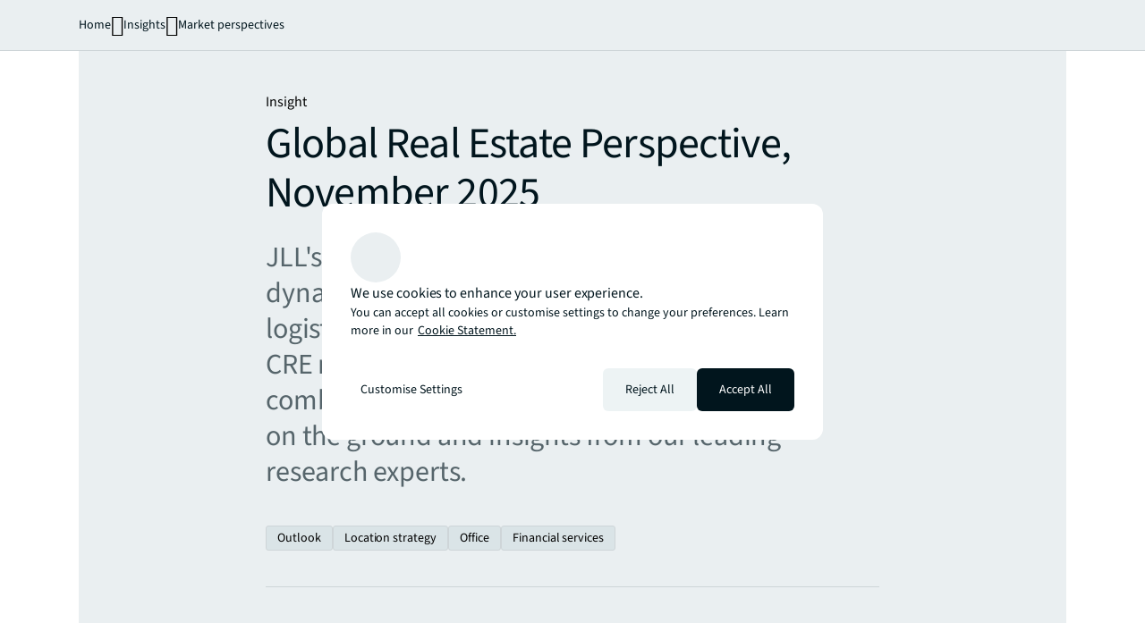

--- FILE ---
content_type: text/html;charset=utf-8
request_url: https://www.jll.com/en-sea/insights/market-perspectives/global
body_size: 34835
content:
<!DOCTYPE HTML>
<html lang="en-GB" dir="ltr">
    <head>
    <meta charset="UTF-8"/>
    <title>Global Real Estate Perspective, November 2025</title>
    <script defer="defer" type="text/javascript" src="/.rum/@adobe/helix-rum-js@%5E2/dist/rum-standalone.js"></script>
<link rel="icon" type="image/png" sizes="16x16" href="/content/dam/tech-resources/favicon-16x16.png"/>
    <link rel="icon" type="image/png" sizes="32x32" href="/content/dam/tech-resources/favicon-32x32.png"/>
    <link rel="icon" type="image/png" sizes="192x192" href="/content/dam/tech-resources/android-chrome-192x192.png"/>
    <meta name="keywords" content="Investor,Consideration,Global,Financial services,Investment sales and advisory,Location strategy,Perspectives,Insight,Global,Office,Global,Media or Analyst,Outlook,Future of real estate,Capital flows"/>
    <meta name="description" content="JLL&#39;s regular view on global real estate dynamics, covering: investment, office, logistics, retail, hotels and living, as well as CRE market trends. It is a unique combination of updates from professionals on the ground and insights from our leading research experts."/>
    <meta name="template" content="insights-chaptered-article"/>
    <meta name="viewport" content="width=device-width, initial-scale=1"/>
    
    

    
    


    
<meta name="ch.tagcloud" content="jll-taxonomy:content-type/marketing-article/insight,jll-taxonomy:audiences/media-or-analyst,jll-taxonomy:audiences/investor,jll-taxonomy:brand/global,jll-taxonomy:journey-stages/consideration,jll-taxonomy:topics/outlook,jll-taxonomy:topics/capital-flows,jll-taxonomy:topics/future-of-real-estate,jll-taxonomy:industries/financial-services,jll-taxonomy:services/leasing/location-strategy,jll-taxonomy:services/capital-markets/investment-sales-and-advisory,jll-taxonomy:location-relevance/global,jll-taxonomy:location/global,jll-taxonomy:property-types/office,jll-taxonomy:series/perspectives"/>
<meta name="ch.localizedTags" content="Insight,Media or Analyst,Investor,Global,Consideration,Outlook,Capital flows,Future of real estate,Financial services,Location strategy,Investment sales and advisory,Global,Global,Office,Perspectives"/>




    <script type="application/ld+json">
        [{
  "@context" : "https://schema.org",
  "@type" : "BreadcrumbList",
  "itemListElement" : [ {
    "@type" : "ListItem",
    "position" : 1,
    "name" : "Home",
    "item" : "https://www.jll.com/en-sea/"
  }, {
    "@type" : "ListItem",
    "position" : 2,
    "name" : "Insights",
    "item" : "https://www.jll.com/en-sea/insights"
  }, {
    "@type" : "ListItem",
    "position" : 3,
    "name" : "Market perspectives",
    "item" : "https://www.jll.com/en-sea/insights/market-perspectives"
  }, {
    "@type" : "ListItem",
    "position" : 4,
    "name" : "Global Real Estate Perspective, November 2025",
    "item" : "https://www.jll.com/en-sea/insights/market-perspectives/global"
  } ]
}]
    </script>




    


    
        <script type="application/ld+json">
            [{
  "@context" : "https://schema.org",
  "@type" : "Article",
  "@id" : "https://www.jll.com/en-sea/insights/market-perspectives/global#article",
  "image" : "https://s7d1.scene7.com/is/image/joneslanglasalle/25-insights-global-real-estate-perspective-nov-2025-1?qlt=85&dpr=off&fmt=webp",
  "dateModified" : "2025-11-05T12:29:27.073Z",
  "headline" : "Global Real Estate Perspective, November 2025",
  "alternativeHeadline" : "Global Real Estate Perspective, November 2025",
  "mainEntityOfPage" : {
    "@type" : "WebPage",
    "@id" : "https://www.jll.com/en-sea/insights/market-perspectives/global#webpage"
  },
  "publisher" : {
    "@type" : "Organization",
    "@id" : "https://www.jll.com/en-sea/#organization",
    "name" : "JLL",
    "url" : "https://www.jll.com/en-sea/",
    "logo" : {
      "@type" : "ImageObject",
      "url" : "https://s7d1.scene7.com/is/image/joneslanglasalle/base-logo?qlt=85&dpr=off&fmt=webp"
    }
  }
}]
        </script>
    


    


    


    


    




    
        <meta property="og:image" content="/content/dam/jllcom/non-text/images/stock/insights/25-insights-global-real-estate-perspective-nov-2025.jpeg"/>
    
        <meta property="og:type" content="article"/>
    
        <meta property="og:title" content="Global Real Estate Perspective, November 2025"/>
    
        <meta property="og:url" content="https://www.jll.com/en-sea/insights/market-perspectives/global.html"/>
    
        <meta property="og:description" content="JLL&#39;s regular view on global real estate dynamics, covering: investment, office, logistics, retail, hotels and living, as well as CRE market trends. It is a unique combination of updates from professionals on the ground and insights from our leading research experts."/>
    



    
        <meta name="twitter:title" content="Global Real Estate Perspective, November 2025"/>
    
        <meta name="twitter:description" content="JLL&#39;s regular view on global real estate dynamics, covering: investment, office, logistics, retail, hotels and living, as well as CRE market trends. It is a unique combination of updates from professionals on the ground and insights from our leading research experts."/>
    
        <meta name="twitter:image" content="https://s7d1.scene7.com/is/image/joneslanglasalle/25-insights-global-real-estate-perspective-nov-2025-1?qlt=85&amp;dpr=off&amp;fmt=webp"/>
    




<link rel="canonical" href="https://www.jll.com/en-sea/insights/market-perspectives/global"/>


    <link rel="alternate" hreflang="en-us" href="https://www.jll.com/en-us/insights/market-perspectives/global"/>

    <link rel="alternate" hreflang="en-ca" href="https://www.jll.com/en-ca/insights/market-perspectives/global"/>

    <link rel="alternate" hreflang="es-mx" href="https://www.jll.com/es-mx/insights/market-perspectives/global"/>

    <link rel="alternate" hreflang="en-in" href="https://www.jll.com/en-in/insights/market-perspectives/global"/>

    <link rel="alternate" hreflang="en-jp" href="https://www.jll.com/en-jp/insights/market-perspectives/global"/>

    <link rel="alternate" hreflang="ja-jp" href="https://www.jll.com/ja-jp/insights/market-perspectives/global"/>

    <link rel="alternate" hreflang="ko-kr" href="https://www.jll.com/ko-kr/insights/market-perspectives/global"/>

    <link rel="alternate" hreflang="en-cn" href="https://www.joneslanglasalle.com.cn/en-cn/insights/market-perspectives/global"/>

    <link rel="alternate" hreflang="zh-cn" href="https://www.joneslanglasalle.com.cn/zh-cn/insights/market-perspectives/global"/>

    <link rel="alternate" hreflang="en-au" href="https://www.jll.com/en-au/insights/market-perspectives/global"/>

    <link rel="alternate" hreflang="en-hk" href="https://www.jll.com/en-hk/insights/market-perspectives/global"/>

    <link rel="alternate" hreflang="en-vn" href="https://www.jll.com/en-sea/insights/market-perspectives/global"/>

    <link rel="alternate" hreflang="en-th" href="https://www.jll.com/en-sea/insights/market-perspectives/global"/>

    <link rel="alternate" hreflang="en-id" href="https://www.jll.com/en-sea/insights/market-perspectives/global"/>

    <link rel="alternate" hreflang="en-my" href="https://www.jll.com/en-sea/insights/market-perspectives/global"/>

    <link rel="alternate" hreflang="en-ph" href="https://www.jll.com/en-sea/insights/market-perspectives/global"/>

    <link rel="alternate" hreflang="en-sg" href="https://www.jll.com/en-sea/insights/market-perspectives/global"/>

    <link rel="alternate" hreflang="en-de" href="https://www.jll.com/en-de/insights/market-perspectives/global"/>

    <link rel="alternate" hreflang="de-de" href="https://www.jll.com/de-de/insights/market-perspectives/globaler-immobilienausblick"/>

    <link rel="alternate" hreflang="en-sa" href="https://www.jll.com/en-sa/insights/market-perspectives/global"/>

    <link rel="alternate" hreflang="en-gb" href="https://www.jll.com/en-uk/insights/market-perspectives/global"/>

    <link rel="alternate" hreflang="en-be" href="https://www.jll.com/en-belux/insights/market-perspectives/global"/>

    <link rel="alternate" hreflang="en-lu" href="https://www.jll.com/en-belux/insights/market-perspectives/global"/>

    <link rel="alternate" hreflang="en-ae" href="https://www.jll.com/en-ae/insights/market-perspectives/global"/>

    <link rel="alternate" hreflang="x-default" href="https://www.jll.com/en-us/insights/market-perspectives/global"/>



    
    <link rel="stylesheet" href="/etc.clientlibs/jll-com-phoenix/clientlibs/clientlib-base.lc-3f3578cc4c62aadf7b08b9321ec3c3cf-lc.min.css" type="text/css">




<script>
    window.endpoints = {
        geolookupUrl: "https:\/\/www\u002Dprod.jll.com\/geolookup"
    };
</script>

<script>
    window.countryList = JSON.parse("{\r\n  \x22AD\x22: \x22Andorra\x22,\r\n  \x22AX\x22: \x22Aland Islands\x22,\r\n  \x22AE\x22: \x22United Arab Emirates\x22,\r\n  \x22AF\x22: \x22Afghanistan\x22,\r\n  \x22AG\x22: \x22Antigua and Barbuda\x22,\r\n  \x22AI\x22: \x22Anguilla\x22,\r\n  \x22AL\x22: \x22Albania\x22,\r\n  \x22AM\x22: \x22Armenia\x22,\r\n  \x22AO\x22: \x22Angola\x22,\r\n  \x22AQ\x22: \x22Antarctica\x22,\r\n  \x22AR\x22: \x22Argentina\x22,\r\n  \x22AS\x22: \x22American Samoa\x22,\r\n  \x22AT\x22: \x22Austria\x22,\r\n  \x22AU\x22: \x22Australia\x22,\r\n  \x22AW\x22: \x22Aruba\x22,\r\n  \x22AZ\x22: \x22Azerbaijan\x22,\r\n  \x22BA\x22: \x22Bosnia and Herzegovina\x22,\r\n  \x22BB\x22: \x22Barbados\x22,\r\n  \x22BD\x22: \x22Bangladesh\x22,\r\n  \x22BE\x22: \x22Belgium\x22,\r\n  \x22BF\x22: \x22Burkina Faso\x22,\r\n  \x22BG\x22: \x22Bulgaria\x22,\r\n  \x22BH\x22: \x22Bahrain\x22,\r\n  \x22BI\x22: \x22Burundi\x22,\r\n  \x22BJ\x22: \x22Benin\x22,\r\n  \x22BL\x22: \x22Saint Barthelemy\x22,\r\n  \x22BM\x22: \x22Bermuda\x22,\r\n  \x22BN\x22: \x22Brunei Darussalam\x22,\r\n  \x22BO\x22: \x22Bolivia\x22,\r\n  \x22BQ\x22: \x22Bonaire, Sint Eustatius and Saba\x22,\r\n  \x22BR\x22: \x22Brazil\x22,\r\n  \x22BS\x22: \x22Bahamas\x22,\r\n  \x22BT\x22: \x22Bhutan\x22,\r\n  \x22BV\x22: \x22Bouvet Island\x22,\r\n  \x22BW\x22: \x22Botswana\x22,\r\n  \x22BY\x22: \x22Belarus\x22,\r\n  \x22BZ\x22: \x22Belize\x22,\r\n  \x22CA\x22: \x22Canada\x22,\r\n  \x22CC\x22: \x22Cocos (Keeling) Islands\x22,\r\n  \x22CD\x22: \x22Democratic Republic of the Congo\x22,\r\n  \x22CF\x22: \x22Central African Republic\x22,\r\n  \x22CG\x22: \x22Congo\x22,\r\n  \x22CH\x22: \x22Switzerland\x22,\r\n  \x22CI\x22: \x22Cote d\x27Ivoire\x22,\r\n  \x22CK\x22: \x22Cook Islands\x22,\r\n  \x22CL\x22: \x22Chile\x22,\r\n  \x22CM\x22: \x22Cameroon\x22,\r\n  \x22CN\x22: \x22China\x22,\r\n  \x22CO\x22: \x22Colombia\x22,\r\n  \x22CR\x22: \x22Costa Rica\x22,\r\n  \x22CU\x22: \x22Cuba\x22,\r\n  \x22CV\x22: \x22Cabo Verde\x22,\r\n  \x22CW\x22: \x22Curacao\x22,\r\n  \x22CX\x22: \x22Christmas Island\x22,\r\n  \x22CY\x22: \x22Cyprus\x22,\r\n  \x22CZ\x22: \x22Czech Republic\x22,\r\n  \x22DE\x22: \x22Germany\x22,\r\n  \x22DJ\x22: \x22Djibouti\x22,\r\n  \x22DK\x22: \x22Denmark\x22,\r\n  \x22DM\x22: \x22Dominica\x22,\r\n  \x22DO\x22: \x22Dominican Republic\x22,\r\n  \x22DZ\x22: \x22Algeria\x22,\r\n  \x22EC\x22: \x22Ecuador\x22,\r\n  \x22EE\x22: \x22Estonia\x22,\r\n  \x22EG\x22: \x22Egypt\x22,\r\n  \x22EH\x22: \x22Western Sahara\x22,\r\n  \x22ER\x22: \x22Eritrea\x22,\r\n  \x22ES\x22: \x22Spain\x22,\r\n  \x22ET\x22: \x22Ethiopia\x22,\r\n  \x22FI\x22: \x22Finland\x22,\r\n  \x22FJ\x22: \x22Fiji\x22,\r\n  \x22FK\x22: \x22Falkland Islands\x22,\r\n  \x22FM\x22: \x22Micronesia\x22,\r\n  \x22FO\x22: \x22Faroe Islands\x22,\r\n  \x22FR\x22: \x22France\x22,\r\n  \x22GA\x22: \x22Gabon\x22,\r\n  \x22GB\x22: \x22United Kingdom\x22,\r\n  \x22GD\x22: \x22Grenada\x22,\r\n  \x22GE\x22: \x22Georgia\x22,\r\n  \x22GF\x22: \x22French Guiana\x22,\r\n  \x22GH\x22: \x22Ghana\x22,\r\n  \x22GI\x22: \x22Gibraltar\x22,\r\n  \x22GG\x22: \x22Guernsey\x22,\r\n  \x22GL\x22: \x22Greenland\x22,\r\n  \x22GM\x22: \x22Gambia\x22,\r\n  \x22GN\x22: \x22Guinea\x22,\r\n  \x22GP\x22: \x22Guadeloupe\x22,\r\n  \x22GQ\x22: \x22Equatorial Guinea\x22,\r\n  \x22GR\x22: \x22Greece\x22,\r\n  \x22GS\x22: \x22South Georgia and the South Sandwich Islands\x22,\r\n  \x22GT\x22: \x22Guatemala\x22,\r\n  \x22GU\x22: \x22Guam\x22,\r\n  \x22GW\x22: \x22Guinea\u002DBissau\x22,\r\n  \x22GY\x22: \x22Guyana\x22,\r\n  \x22HK\x22: \x22Hong Kong\x22,\r\n  \x22HM\x22: \x22Heard and Mcdonald Islands\x22,\r\n  \x22HN\x22: \x22Honduras\x22,\r\n  \x22HR\x22: \x22Croatia\x22,\r\n  \x22HT\x22: \x22Haiti\x22,\r\n  \x22HU\x22: \x22Hungary\x22,\r\n  \x22ID\x22: \x22Indonesia\x22,\r\n  \x22IE\x22: \x22Ireland\x22,\r\n  \x22IL\x22: \x22Israel\x22,\r\n  \x22IM\x22: \x22Isle of Man\x22,\r\n  \x22IN\x22: \x22India\x22,\r\n  \x22IO\x22: \x22British Indian Ocean Territory\x22,\r\n  \x22IQ\x22: \x22Iraq\x22,\r\n  \x22IR\x22: \x22Iran\x22,\r\n  \x22IS\x22: \x22Iceland\x22,\r\n  \x22IT\x22: \x22Italy\x22,\r\n  \x22JE\x22: \x22Jersey\x22,\r\n  \x22JM\x22: \x22Jamaica\x22,\r\n  \x22JO\x22: \x22Jordan\x22,\r\n  \x22JP\x22: \x22Japan\x22,\r\n  \x22KE\x22: \x22Kenya\x22,\r\n  \x22KG\x22: \x22Kyrgyzstan\x22,\r\n  \x22KH\x22: \x22Cambodia\x22,\r\n  \x22KI\x22: \x22Kiribati\x22,\r\n  \x22KM\x22: \x22Comoros\x22,\r\n  \x22KN\x22: \x22Saint Kitts and Nevis\x22,\r\n  \x22KP\x22: \x22North Korea\x22,\r\n  \x22KR\x22: \x22South Korea\x22,\r\n  \x22KW\x22: \x22Kuwait\x22,\r\n  \x22KY\x22: \x22Cayman Islands\x22,\r\n  \x22KZ\x22: \x22Kazakhstan\x22,\r\n  \x22LA\x22: \x22Laos\x22,\r\n  \x22LB\x22: \x22Lebanon\x22,\r\n  \x22LC\x22: \x22Saint Lucia\x22,\r\n  \x22LI\x22: \x22Liechtenstein\x22,\r\n  \x22LK\x22: \x22Sri Lanka\x22,\r\n  \x22LR\x22: \x22Liberia\x22,\r\n  \x22LS\x22: \x22Lesotho\x22,\r\n  \x22LT\x22: \x22Lithuania\x22,\r\n  \x22LU\x22: \x22Luxembourg\x22,\r\n  \x22LV\x22: \x22Latvia\x22,\r\n  \x22LY\x22: \x22Libya\x22,\r\n  \x22MA\x22: \x22Morocco\x22,\r\n  \x22MC\x22: \x22Monaco\x22,\r\n  \x22MD\x22: \x22Moldova\x22,\r\n  \x22ME\x22: \x22Montenegro\x22,\r\n  \x22MF\x22: \x22Saint Martin\x22,\r\n  \x22MG\x22: \x22Madagascar\x22,\r\n  \x22MH\x22: \x22Marshall Islands\x22,\r\n  \x22MK\x22: \x22North Macedonia\x22,\r\n  \x22ML\x22: \x22Mali\x22,\r\n  \x22MM\x22: \x22Myanmar\x22,\r\n  \x22MN\x22: \x22Mongolia\x22,\r\n  \x22MO\x22: \x22Macao\x22,\r\n  \x22MP\x22: \x22Northern Mariana Islands\x22,\r\n  \x22MQ\x22: \x22Martinique\x22,\r\n  \x22MR\x22: \x22Mauritania\x22,\r\n  \x22MS\x22: \x22Montserrat\x22,\r\n  \x22MT\x22: \x22Malta\x22,\r\n  \x22MU\x22: \x22Mauritius\x22,\r\n  \x22MV\x22: \x22Maldives\x22,\r\n  \x22MW\x22: \x22Malawi\x22,\r\n  \x22MX\x22: \x22Mexico\x22,\r\n  \x22MY\x22: \x22Malaysia\x22,\r\n  \x22MZ\x22: \x22Mozambique\x22,\r\n  \x22NA\x22: \x22Namibia\x22,\r\n  \x22NC\x22: \x22New Caledonia\x22,\r\n  \x22NE\x22: \x22Niger\x22,\r\n  \x22NF\x22: \x22Norfolk Island\x22,\r\n  \x22NG\x22: \x22Nigeria\x22,\r\n  \x22NI\x22: \x22Nicaragua\x22,\r\n  \x22NL\x22: \x22Netherlands\x22,\r\n  \x22NO\x22: \x22Norway\x22,\r\n  \x22NP\x22: \x22Nepal\x22,\r\n  \x22NR\x22: \x22Nauru\x22,\r\n  \x22NU\x22: \x22Niue\x22,\r\n  \x22NZ\x22: \x22New Zealand\x22,\r\n  \x22OM\x22: \x22Oman\x22,\r\n  \x22PA\x22: \x22Panama\x22,\r\n  \x22PE\x22: \x22Peru\x22,\r\n  \x22PF\x22: \x22French Polynesia\x22,\r\n  \x22PG\x22: \x22Papua New Guinea\x22,\r\n  \x22PH\x22: \x22Philippines\x22,\r\n  \x22PK\x22: \x22Pakistan\x22,\r\n  \x22PL\x22: \x22Poland\x22,\r\n  \x22PM\x22: \x22Saint Pierre and Miquelon\x22,\r\n  \x22PN\x22: \x22Pitcairn\x22,\r\n  \x22PR\x22: \x22Puerto Rico\x22,\r\n  \x22PS\x22: \x22Palestine\x22,\r\n  \x22PT\x22: \x22Portugal\x22,\r\n  \x22PW\x22: \x22Palau\x22,\r\n  \x22PY\x22: \x22Paraguay\x22,\r\n  \x22QA\x22: \x22Qatar\x22,\r\n  \x22RE\x22: \x22Reunion\x22,\r\n  \x22RO\x22: \x22Romania\x22,\r\n  \x22RS\x22: \x22Serbia\x22,\r\n  \x22RU\x22: \x22Russia\x22,\r\n  \x22RW\x22: \x22Rwanda\x22,\r\n  \x22SA\x22: \x22Saudi Arabia\x22,\r\n  \x22SB\x22: \x22Solomon Islands\x22,\r\n  \x22SC\x22: \x22Seychelles\x22,\r\n  \x22SD\x22: \x22Sudan\x22,\r\n  \x22SE\x22: \x22Sweden\x22,\r\n  \x22SG\x22: \x22Singapore\x22,\r\n  \x22SH\x22: \x22Saint Helena, Ascension and Tristan da Cunha\x22,\r\n  \x22SI\x22: \x22Slovenia\x22,\r\n  \x22SJ\x22: \x22Svalbard and Jan Mayen\x22,\r\n  \x22SK\x22: \x22Slovakia\x22,\r\n  \x22SL\x22: \x22Sierra Leone\x22,\r\n  \x22SM\x22: \x22San Marino\x22,\r\n  \x22SN\x22: \x22Senegal\x22,\r\n  \x22SO\x22: \x22Somalia\x22,\r\n  \x22SR\x22: \x22Suriname\x22,\r\n  \x22SS\x22: \x22South Sudan\x22,\r\n  \x22ST\x22: \x22Sao Tome and Principe\x22,\r\n  \x22SV\x22: \x22El Salvador\x22,\r\n  \x22SX\x22: \x22Sint Maarten\x22,\r\n  \x22SY\x22: \x22Syria\x22,\r\n  \x22SZ\x22: \x22Eswatini\x22,\r\n  \x22TC\x22: \x22Turks and Caicos Islands\x22,\r\n  \x22TD\x22: \x22Chad\x22,\r\n  \x22TF\x22: \x22French Southern Territories\x22,\r\n  \x22TG\x22: \x22Togo\x22,\r\n  \x22TH\x22: \x22Thailand\x22,\r\n  \x22TJ\x22: \x22Tajikistan\x22,\r\n  \x22TK\x22: \x22Tokelau\x22,\r\n  \x22TM\x22: \x22Turkmenistan\x22,\r\n  \x22TN\x22: \x22Tunisia\x22,\r\n  \x22TO\x22: \x22Tonga\x22,\r\n  \x22TL\x22: \x22Timor\u002DLeste\x22,\r\n  \x22TR\x22: \x22Turkiye\x22,\r\n  \x22TT\x22: \x22Trinidad and Tobago\x22,\r\n  \x22TV\x22: \x22Tuvalu\x22,\r\n  \x22TW\x22: \x22Taiwan\x22,\r\n  \x22TZ\x22: \x22Tanzania\x22,\r\n  \x22UA\x22: \x22Ukraine\x22,\r\n  \x22UG\x22: \x22Uganda\x22,\r\n  \x22UM\x22: \x22United States Minor Outlying Islands\x22,\r\n  \x22US\x22: \x22United States\x22,\r\n  \x22UY\x22: \x22Uruguay\x22,\r\n  \x22UZ\x22: \x22Uzbekistan\x22,\r\n  \x22VA\x22: \x22Holy See\x22,\r\n  \x22VC\x22: \x22Saint Vincent and the Grenadines\x22,\r\n  \x22VE\x22: \x22Venezuela\x22,\r\n  \x22VG\x22: \x22British Virgin Islands\x22,\r\n  \x22VI\x22: \x22U.S. Virgin Islands\x22,\r\n  \x22VN\x22: \x22Vietnam\x22,\r\n  \x22VU\x22: \x22Vanuatu\x22,\r\n  \x22WF\x22: \x22Wallis and Futuna\x22,\r\n  \x22WS\x22: \x22Samoa\x22,\r\n  \x22XK\x22: \x22Kosovo\x22,\r\n  \x22YE\x22: \x22Yemen\x22,\r\n  \x22YT\x22: \x22Mayotte\x22,\r\n  \x22ZA\x22: \x22South Africa\x22,\r\n  \x22ZM\x22: \x22Zambia\x22,\r\n  \x22ZW\x22: \x22Zimbabwe\x22\r\n}");
</script>




<!-- be_ixf, sdk, gho-->
<meta name="be:sdk" content="java_sdk_1.6.13" />
<meta name="be:timer" content="30ms" />
<meta name="be:norm_url" content="https://www.jll.com/en-sea/insights/market-perspectives/global" />
<meta name="be:capsule_url" content="https://ixfd1-api.bc0a.com/api/ixf/1.0.0/get_capsule/f00000000256138/01300508846" />
<meta name="be:api_dt" content="pny_2025; pnm_11; pnd_17; pnh_10; pnmh_18; pn_epoch:1763403523231" />
<meta name="be:mod_dt" content="pny_1969; pnm_12; pnd_31; pnh_16; pnmh_00; pn_epoch:0" />
<meta name="be:orig_url" content="https://www.jll.com/en-sea/insights/market-perspectives/global" />
<meta name="be:messages" content="1619" /><script type="text/javascript">void 0===window.BEJSSDKObserver&&function(e){var n=void 0,t=[],E=[],i=window.document,r=window.MutationObserver||window.WebKitMutationObserver;function d(e,n,t){for(var d=i.querySelectorAll(e),_=0,o=d.length;_<o;_++)if(-1==t||_ in t){for(var a=d[_],l=0;l<E.length;l++)if(E[l]==a.className||E[l]==a.id)return;a.className&&E.push(a.className),a.id&&E.push(a.id),a.ready&&null!=r||(a.ready=!0,n.call(a,a))}}function _(){t.forEach(function(e){return d(e.selector,e.fn,e.indexList)})}e.jsElementReady=function(e,E,o){return undefined===o&&(o=[]).push(0),null!=r?(n||(n=new r(_)).observe(i.documentElement,{childList:!0,subtree:!0}),t.push({selector:e,fn:E,indexList:o})):(document.addEventListener||(document.addEventListener=document.attachEvent),document.addEventListener("DOMContentLoaded",function(n){for(var t=i.querySelectorAll(e),r=0,d=t.length;r<d;r++)if(-1==o||r in o){var _=t[r];_.ready=!0,E.call(_,_)}})),d(e,E,o),function(){return function(e,E){for(var i=t.length;i--;){var r=t[i];r.selector===e&&r.fn===E&&(t.splice(i,1),!t.length&&n&&(n.disconnect(),n=null))}}(e,E)}}}(window.BEJSSDKObserver=window.BEJSSDKObserver||{});var jsElementReady=window.BEJSSDKObserver.jsElementReady;void 0===window.BELinkBlockGenerator&&function(e){e.MAXIMUM_HEADLINE_LENGTH=100,e.MAXIMUM_DESC_LENGTH=200,e.IND_LINK_BLOCK_TYPE_URL_TYPE=0,e.IND_LINK_BLOCK_TYPE_HEADLINE_TYPE=1,e.IND_LINK_BLOCK_TYPE_DESCRIPTION_TYPE=2,e.IND_LINK_BLOCK_TYPE_IMAGE_TYPE=3,e.REPLACEMENT_STRATEGY_OVERWRITE=0,e.REPLACEMENT_STRATEGY_POST_APPEND_ELEMENT=1,e.REPLACEMENT_STRATEGY_PRE_APPEND_ELEMENT=2,e.REPLACEMENT_STRATEGY_PRE_APPEND_PARENT=3,e.setMaximumHeadlineLength=function(n){e.MAXIMUM_HEADLINE_LENGTH=n},e.setMaximumDescriptionLength=function(n){e.MAXIMUM_DESC_LENGTH=n},e.generateIndividualLinks=function(n,t,E){var i=t[0],r=document.createElement(i),d=t[1],_=t[2],o=t[3];for(var a in d)r.setAttribute(a,d[a]);var l=!1;if(_.indexOf(e.IND_LINK_BLOCK_TYPE_URL_TYPE)>=0&&(r.setAttribute("href",E.url),l=!0),_.indexOf(e.IND_LINK_BLOCK_TYPE_HEADLINE_TYPE)>=0&&E.h1){var s=E.h1;s.length>e.MAXIMUM_HEADLINE_LENGTH&&(s=s.substring(0,e.MAXIMUM_HEADLINE_LENGTH)+"...");var L=document.createTextNode(s);r.appendChild(L),l=!0}if(_.indexOf(e.IND_LINK_BLOCK_TYPE_DESCRIPTION_TYPE)>=0&&E.desc){var T=E.desc;T.length>e.MAXIMUM_DESC_LENGTH&&(T=T.substring(0,e.MAXIMUM_DESC_LENGTH)+"...");L=document.createTextNode(T);r.appendChild(L),l=!0}if(_.indexOf(e.IND_LINK_BLOCK_TYPE_IMAGE_TYPE)>=0&&E.image&&(r.setAttribute("src",E.image),l=!0),l||0==_.length){for(var u=0;u<o.length;u++){var c=o[u];e.generateIndividualLinks(r,c,E)}n.appendChild(r)}},e.insertLinkBlocks=function(n,t,E,i,r,d){if(null!=n){if(t==e.REPLACEMENT_STRATEGY_OVERWRITE)for(;n.firstChild;)n.removeChild(n.firstChild);for(var _=n,o=0;o<E.length;o++){var a=E[o],l=a[0],s=document.createElement(l),L=a[1];for(var T in L)s.setAttribute(T,L[T]);if(d&&d[0]==o){var u=d[1],c=document.createElement(u),N=d[2],f=d[3];for(var A in N)c.setAttribute(A,N[A]);var v=document.createTextNode(f);c.appendChild(v),s.appendChild(c)}if(o==E.length-1)for(var P=0;P<r.length;P++)for(var I=r[P],M=0;M<i.length;M++)e.generateIndividualLinks(s,i[M],I);if(_==n)if(t==e.REPLACEMENT_STRATEGY_PRE_APPEND_ELEMENT)_.insertBefore(s,n.firstChild);else if(t==e.REPLACEMENT_STRATEGY_PRE_APPEND_PARENT){_.parentElement.insertBefore(s,_)}else _.appendChild(s);else _.appendChild(s);_=s}}}}(window.BELinkBlockGenerator=window.BELinkBlockGenerator||{});</script>
<style>
.be-ix-link-block .be-related-link-container {text-align: center;}
.be-ix-link-block .be-related-link-container .be-label {margin: 0;color: #56656b;font-size: 16px;font-family: 'Source Sans Pro';font-weight: 500;}
.be-ix-link-block .be-related-link-container .be-list {display: inline-block;list-style: none;margin: 0;padding: 0;}
.be-ix-link-block .be-related-link-container .be-list .be-list-item {display: inline-block;margin-right: 20px;}
.be-ix-link-block .be-related-link-container .be-list .be-list-item:last-child {margin-right: 0;}
.be-ix-link-block .be-related-link-container .be-list .be-list-item .be-related-link {color: #01151d;font-family: 'Source Sans Pro';text-decoration: none;}

@media (max-width: 767px) {
.be-ix-link-block .be-related-link-container .be-label {width: 100%;}
.be-ix-link-block .be-related-link-container .be-list {display: block;width: 100%;}
.be-ix-link-block .be-related-link-container .be-list .be-list-item {display: block; margin-right: 0; margin-top: 16px;}}
@media (min-width: 768px) {
.be-ix-link-block .be-related-link-container {display: flex; justify-content: center;}
.be-ix-link-block .be-related-link-container .be-label {display: inline-block;margin-right: 20px;flex-basis: 150px;flex-grow: 0;flex-shrink: 0;}
.be-ix-link-block .be-related-link-container .be-list {width: auto;}}
</style>
        

<script id="be-app-script" data-testmode="false" data-delay='0' data-customerid="f00000000256138" src="https://app-cf.bc0a.com/corejs/be-app.js"></script>



<script type="text/javascript">
            (function() {
                window.ContextHub = window.ContextHub || {};

                /* setting paths */
                ContextHub.Paths = ContextHub.Paths || {};
                ContextHub.Paths.CONTEXTHUB_PATH = "/conf/jll-com-phoenix/settings/cloudsettings/contexthub-container/contexthub";
                ContextHub.Paths.RESOURCE_PATH = "\/content\/jll\u002Dcom\u002Dphoenix\/country\/apac\/sea\/en\/insights\/market\u002Dperspectives\/global\/_jcr_content\/contexthub";
                ContextHub.Paths.SEGMENTATION_PATH = "\/conf\/jll\u002Dcom\u002Dphoenix\/settings\/wcm\/segments";
                ContextHub.Paths.CQ_CONTEXT_PATH = "";

                /* setting initial constants */
                ContextHub.Constants = ContextHub.Constants || {};
                ContextHub.Constants.ANONYMOUS_HOME = "/home/users/X/XvtNiEVO_K3Hbnd1zwpP";
                ContextHub.Constants.MODE = "no-ui";
            }());
        </script><script src="/etc/cloudsettings.kernel.js/conf/jll-com-phoenix/settings/cloudsettings/contexthub-container/contexthub" type="text/javascript"></script>



<script>
    window.translations = {"Milwaukee":"Milwaukee","Charleston":"Charleston","Belgrade":"Belgrade","Data and analytics solutions":"Data and analytics solutions","Bordeaux":"Bordeaux","Investment sales and advisory":"Investment sales and advisory","England":"England","Product":"Product","Austin":"Austin","Design":"Design","Test tag page creation":"Test tag page creation","Washington, DC":"Washington, DC","Guangzhou":"Guangzhou","Ottawa":"Ottawa","Newfoundland and Labrador":"Newfoundland and Labrador","China Mainland":"China Mainland","Green buildings":"Green buildings","Seattle":"Seattle","Bengaluru":"Bengaluru","Lisbon":"Lisbon","Nashville":"Nashville","California":"California","Hyderabad":"Hyderabad","Derivative advisory":"Derivative advisory","Mississippi":"Mississippi","Finland":"Finland","Leipzig":"Leipzig","Proptech":"Proptech","Consideration":"Consideration","Maryland":"Maryland","Lease restructuring":"Lease restructuring","Hanover":"Hanover","Puerto Rico":"Puerto Rico","East of England":"East of England","Capital planning solutions":"Capital planning solutions","Rhein-Neckar":"Rhein-Neckar","Oklahoma":"Oklahoma","Lille":"Lille","Newcastle":"Newcastle","Brokerage platform":"Brokerage platform","Arkansas":"Arkansas","Mumbai":"Mumbai","Asset performance analytics":"Asset performance analytics","Decarbonization strategy":"Decarbonisation strategy","Infrastructure advisory":"Infrastructure advisory","North Dakota":"North Dakota","Nevada":"Nevada","Project management tools":"Project management tools","Living and multifamily":"Living and multifamily","Exeter":"Exeter","Agency lending":"Agency lending","Lyon":"Lyon","Benchmarking":"Benchmarking","United Arab Emirates":"United Arab Emirates","Predictive analytics tools":"Predictive analytics tools","Kenya":"Kenya","tag creation 4":"Tag creation 4","Zug":"Zug","Michigan":"Michigan","Surabaya":"Surabaya","Awards":"Awards","Southampton":"Southampton","Space management solutions":"Space management solutions","Orlando":"Orlando","Jakarta":"Jakarta","Fukuoka":"Fukuoka","Occupancy planning":"Occupancy planning","Israel":"Israel","Osaka":"Osaka","Montreal":"Montreal","Location relevance":"Location relevance","Mexico City":"Mexico City","Asset management platform":"Asset management platform","Wyoming":"Wyoming","Jeddah":"Jeddah","Johannesburg":"Johannesburg","Special purpose":"Special purpose","Project management":"Project management","Marseille":"Marseille","Malaysia":"Malaysia","Regional":"Regional","Oakland":"Oakland","Global":"Global","Retail":"Retail","Technology management":"Technology management","Rome":"Rome","Debt":"Debt","Tokyo":"Tokyo","Brazil":"Brazil","Insight":"Insight","Life sciences":"Life sciences","Client stories landing":"Client stories landing","Jacksonville":"Jacksonville","State or Province":"State or Province","Sacramento":"Sacramento","Barcelona":"Barcelona","Long Island":"Long Island","Perth":"Perth","Careers":"Careers","Ecommerce":"Ecommerce","Test page creation 2":"Test page creation 2","Prague":"Prague","Brand":"Brand","Data centers":"Data centres","Italy":"Italy","Loyalty":"Loyalty","Local knowledge":"Local knowledge","Workplace analytics tools":"Workplace analytics tools","Vermont":"Vermont","Responsive":"Responsive","Corporate":"Corporate","Scotland":"Scotland","Alabama":"Alabama","West Virginia":"West Virginia","Rotterdam":"Rotterdam","Contact page":"Contact page","Agency leasing":"Agency leasing","Hub":"Hub","Minneapolis":"Minneapolis","Colorado":"Colorado","Honolulu":"Honolulu","Energy management system":"Energy management system","Technology leader":"Technology leader","Debt management system":"Debt management system","Hybrid workplace":"Hybrid workplace","Topical lens":"Topical lens","Government incentives":"Government incentives","Korea":"Korea","District of Columbia":"District of Columbia","New York":"New York","Prince Edward Island":"Prince Edward Island","Topics":"Topics","Report":"Report","Audiences":"Audiences","Shareholder":"Shareholder","People":"People","Tenant representation":"Tenant representation","Ghosted":"Ghosted","Minnesota":"Minnesota","Xi\u0027an":"Xi\u0027an","Property management":"Property management","1.11":"1.11","Market dynamics":"Market dynamics","San Francisco":"San Francisco","Regeneration":"Regeneration","People search":"People search","Kochi":"Kochi","Cairo":"Cairo","São Paulo":"São Paulo","Ohio":"Ohio","Carbon management platform":"Carbon management platform","Recruitment article":"Recruitment article","North Carolina":"North Carolina","Nottingham":"Nottingham","Westchester":"Westchester","Test tag 1.9.1.1":"Test tag 1.9.1.1","Casablanca":"Casablanca","Bucharest":"Bucharest","Healthcare property":"Healthcare property","Developer":"Developer","Hangzhou":"Hangzhou","Portugal":"Portugal","Copenhagen":"Copenhagen","Chennai":"Chennai","Morocco":"Morocco","Affordable housing":"Affordable housing","Data centers property":"Data centres property","Shenzhen":"Shenzhen","Wellington":"Wellington","Kansas City":"Kansas City","Montana":"Montana","Mid-Atlantic":"Mid-Atlantic","Kentucky":"Kentucky","Test tag 1.2.1":"Test tag 1.2.1","Saskatchewan":"Saskatchewan","Delaware":"Delaware","Florida":"Florida","India":"India","Beijing":"Beijing","Bangkok":"Bangkok","Supply chain":"Supply chain","Canada":"Canada","Santiago":"Santiago","Madrid":"Madrid","Taiwan":"Taiwan","Listing management platform":"Listing management platform","Columbus":"Columbus","Lens":"Lens","Canberra":"Canberra","Virginia":"Virginia","Toronto":"Toronto","Germany":"Germany","Cologne":"Cologne","Industries":"Industries","Ahmedabad":"Ahmedabad","Americas":"Americas","Insights landing":"Insights landing","Chaptered summary":"Chaptered summary","Manitoba":"Manitoba","Portland":"Portland","United States":"United States","Adelaide":"Adelaide","Rhein-Ruhr":"Rhein-Ruhr","Content type":"Content type","Moscow":"Moscow","Project and development services":"Project and development services","Profile":"Profile","South Carolina":"South Carolina","Costa Rica":"Costa Rica","Hobart":"Hobart","Vietnam":"Vietnam","Energy":"Energy","External profile":"External profile","Yorkshire":"Yorkshire","New Orleans":"New Orleans","Denver":"Denver","Buenos Aires":"Buenos Aires","Nigeria":"Nigeria","San Antonio":"San Antonio","Government":"Government","Webinar":"Webinar","South":"South","Public sector solutions":"Public sector solutions","Decarbonization planning":"Decarbonization planning","Lab":"Lab","Mobile":"Mobile","Switzerland":"Switzerland","Namur":"Namur","Spain":"Spain","MENA":"Mena","Distressed asset services":"Distressed asset services","Automated collection":"Automated collection","East Midlands":"East Midlands","Energy management":"Energy management","Products":"Products","Alberta":"Alberta","Cardiff":"Cardiff","Capital flows":"Capital flows","Integrated workplace management solutions":"Integrated workplace management solutions","Dublin":"Dublin","Index collection":"Index collection","Seville":"Seville","Riyadh":"Riyadh","New York City":"New York City","Education":"Education","Sustainability":"Sustainability","Industrial and logistics":"Industrial and logistics","Pittsburgh":"Pittsburgh","Portfolio analytics tools":"Portfolio analytics tools","Kitchener":"Kitchener","LATAM":"Latam","Europe":"Europe","Berlin":"Berlin","Phuket":"Phuket","News landing":"News landing","Conversion":"Conversion","Space visualization":"Space visualization","Bogota":"Bogota","Facilities management":"Facilities management","Industry lens":"Industry lens","Cherry Hill":"Cherry Hill","Exclude personalization":"Exclude personalisation","Edmonton":"Edmonton","Design services":"Design services","Collection":"Collection","Women inspire":"Women inspire","Tampa":"Tampa","Ontario":"Ontario","Construction management":"Construction management","Test tag 1.9.2.1":"Test tag 1.9.2.1","Madison":"Madison","Delhi":"Delhi","Frankfurt":"Frankfurt","Maine":"Maine","Ann Arbor":"Ann Arbor","Tennessee":"Tennessee","Macau":"Macau","Marketing":"Marketing","Darwin":"Darwin","Client story":"Client story","Occupier":"Occupier","Ireland":"Ireland","Sale and leaseback":"Sale and leaseback","Sustainability strategy":"Sustainability strategy","Edinburgh":"Edinburgh","Manufacturing":"Manufacturing","France":"France","Dusseldorf":"Dusseldorf","San Juan":"San Juan","Company or pr":"Company or PR","Employee story":"Employee story","Inclusivity":"Inclusivity","Fort Lauderdale":"Fort Lauderdale","West":"West","Podcast":"Podcast","East Rutherford":"East Rutherford","Work order management system":"Work order management system","South East England":"South East England","Series":"Series","Midwest":"Midwest","Orange County":"Orange County","Engineering and operations":"Engineering and operations","Norway":"Norway","Sustainability focused":"Sustainability focused","Mexico":"Mexico","Strategy":"Strategy","Los Angeles":"Los Angeles","Capital markets":"Capital markets","Glen Waverley":"Glen Waverley","Investor":"Investor","Editorial collection":"Editorial collection","Paris":"Paris","Houston":"Houston","Location strategy":"Location strategy","Owner":"Owner","Strategy and design":"Strategy and design","Bali":"Bali","Indiana":"Indiana","Residential":"Residential","Wales":"Wales","Sustainable operations":"Sustainable operations","Test tag 1.20":"Test tag 1.20","Building systems integration":"Building systems integration","Cincinnati":"Cincinnati","Data center":"Data centre","Sunshine Coast":"Sunshine Coast","Kazakhstan":"Kazakhstan","Tag page creation test 1":"Tag page creation test 1","External location":"External location","Vendor management system":"Vendor management system","Tianjin":"Tianjin","Tag page creation test 2":"Tag page creation test 2","Bertrange":"Bertrange","Panama":"Panama","IWMS platform":"IWMS platform","Argentina":"Argentina","Warsaw":"Warsaw","St. Petersburg":"St. Petersburg","Property type lens":"Property type lens","British Columbia":"British Columbia","Loan sales":"Loan sales","Asset management":"Asset management","Land":"Land","Budapest":"Budapest","Infrastructure and renewables":"Infrastructure and renewables","Milan":"Milan","Renewable energy":"Renewable energy","On-site experience":"On-site experience","Illinois":"Illinois","London":"London","Georgia":"Georgia","Parramatta":"Parramatta","Idaho":"Idaho","Sydney":"Sydney","Content priority":"Content priority","New Brunswick":"New Brunswick","Office":"Office","Christchurch":"Christchurch","Qingdao":"Qingdao","Leasing":"Leasing","Louisville":"Louisville","Hamburg":"Hamburg","Geneva":"Geneva","Dubai":"Dubai","Washington":"Washington","Coimbatore":"Coimbatore","Sweden":"Sweden","Missouri":"Missouri","Poland":"Poland","Nuremberg":"Nuremberg","Data center property":"Data centre property","tag creation test 3":"Tag creation test 3","Dallas":"Dallas","Helsinki":"Helsinki","Gothenburg":"Gothenburg","Compliance management system":"Compliance management system","Wisconsin":"Wisconsin","Des Moines":"Des Moines","Occupancy and space planning tools":"Occupancy and space planning tools","North Sydney":"North Sydney","Future of real estate":"Future of real estate","Shanghai":"Shanghai","Chandigarh":"Chandigarh","Hawaii":"Hawaii","Rio de Janeiro":"Rio de Janeiro","Podcast series":"Podcast series","Normal":"Normal","Birmingham":"Birmingham","Services":"Services","Czech Republic":"Czech Republic","EV charging solutions":"EV charging solutions","Baltimore":"Baltimore","New Mexico":"New Mexico","Talent acquisition":"Talent acquisition","Event":"Event","Australia":"Australia","Portfolio management":"Portfolio management","Artificial intelligence":"Artificial intelligence","Expertise":"Expertise","Philadelphia":"Philadelphia","Detroit":"Detroit","Charlotte":"Charlotte","Marketing article":"Marketing article","Lagos":"Lagos","Kiev":"Kiev","Zurich":"Zurich","Melbourne":"Melbourne","Sub-Saharan Africa":"Sub-Saharan Africa","Sustainability services":"Sustainability services","Lender":"Lender","Curitiba":"Curitiba","Brisbane":"Brisbane","Luxembourg":"Luxembourg","Bristol":"Bristol","Northwest England":"Northwest England","Guadalajara":"Guadalajara","CMMS platform":"CMMS platform","Relocation management":"Relocation management","Economics":"Economics","Colombia":"Colombia","Oslo":"Oslo","Gurgaon":"Gurgaon","Calgary":"Calgary","Landing page":"Landing page","Kolkata":"Kolkata","Kansas":"Kansas","Student housing":"Student housing","Strategic consulting":"Strategic consulting","Bratislava":"Bratislava","Financial services":"Financial services","Pennsylvania":"Pennsylvania","Iowa":"Iowa","Campaign":"Campaign","Eindhoven":"Eindhoven","Occupier trends":"Occupier trends","Texas":"Texas","Lease management system":"Lease management system","Space planning":"Space planning","Al Khobar":"Al Khobar","Pune":"Pune","Richmond":"Richmond","Indianapolis":"Indianapolis","Guide":"Guide","Singapore":"Singapore","Legal":"Legal","Featured":"Featured","Southeast":"Southeast","Nebraska":"Nebraska","Russia":"Russia","Winnipeg":"Winnipeg","Netherlands":"Netherlands","Job seeker":"Job seeker","Quality":"Quality","News":"News","Chongqing":"Chongqing","Alaska":"Alaska","Phoenix":"Phoenix","Nice â Sofia Antipolis":"Nice â Sofia Antipolis","Value and risk advisory":"Value and risk advisory","Homepage":"Homepage","Media or Analyst":"Media or Analyst","Romania":"Romania","Panama City":"Panama City","Philippines":"Phillippines","Norwich":"Norwich","Global capability centers":"Global capability centres","Quebec":"Quebec","South Dakota":"South Dakota","New Jersey":"New Jersey","Net-zero":"Net-zero","Miami":"Miami","Rennes":"Rennes","Test tag 1.8":"Test tag 1.8","Regulation":"Regulation","Hotels and hospitality":"Hotels and hospitality","Shanghai-Pudong":"Shanghai-Pudong","Test tag 1.1":"Test tag 1.1","Location":"Location","Indonesia":"Indonesia","Transaction management system":"Transaction management system","Awareness":"Awareness","Capital planning":"Capital planning","Decarbonization":"Decarbonisation","Fort Worth":"Fort Worth","Monterrey":"Monterrey","Utah":"Utah","Sports and entertainment":"Sports and entertainment","San Diego":"San Diego","Asia Pacific":"Asia Pacific","Antwerp":"Antwerp","Special":"Special","Mascot":"Mascot","Data quality management tools":"Data quality management tools","Investment banking":"Investment banking","Chile":"Chile","Istanbul":"Istanbul","Arizona":"Arizona","Las Vegas":"Las Vegas","AI solutions":"AI solutions","Boston":"Boston","Munich":"Munich","Leeds":"Leeds","Montgomery":"Montgomery","Ukraine":"Ukraine","Local":"Local","Property management platform":"Property management platform","Hanoi":"Hanoi","Midlands":"Midlands","Abu Dhabi":"Abu Dhabi","Self storage":"Self storage","Journey stages":"Journey stages","Transactions":"Transactions","Belgium":"Belgium","Connecticut":"Connecticut","Boise":"Boise","Country":"Country","South Africa":"South Africa","Cities":"Cities","Peru":"Peru","Future of work":"Future of work","Investment":"Investment","Smart building technology":"Smart building technology","Vancouver":"Vancouver","Iselin":"Iselin","Hong Kong":"Hong Kong","Grand Rapids":"Grand Rapids","Retrofitting":"Retrofitting","Research":"Research","Thailand":"Thailand","Series collection":"Series collection","Property management solutions":"Property management solutions","Amsterdam":"Amsterdam","Massachusetts":"Massachusetts","Salt Lake City":"Salt Lake City","Macroeconomics":"Macroeconomics","St. Louis":"St. Louis","Coworking and flex":"Coworking and flex","Nanjing":"Nanjing","Green leasing":"Green leasing","Raleigh":"Raleigh","EMEA":"EMEA","Test tags":"Test tags","Uruguay":"Uruguay","Sri Lanka":"Sri Lanka","Debt advisory":"Debt advisory","United Kingdom":"United Kingdom","San Rafael":"San Rafael","Asset management solutions":"Asset management solutions","Partnership":"Partnership","Porto":"Porto","Louisiana":"Louisiana","Healthcare":"Healthcare","Workplace management":"Workplace management","Market intelligence platform":"Market intelligence platform","Corporate news":"Corporate news","Facilities management technology":"Facilities management technology","Outlook":"Outlook","Facilities management solutions":"Facilities management solutions","Mississauga":"Mississauga","Technology":"Technology","Interactive":"Interactive","Memphis":"Memphis","Wrocław":"Wrocław","Business and professional services":"Business and professional services","Gold Coast":"Gold Coast","Brussels":"Brussels","Tel Aviv":"Tel Aviv","Insightful":"Insightful","Hungary":"Hungary","Japan":"Japan","External property":"External property","Toulouse":"Toulouse","Parsippany":"Parsippany","Ho Chi Minh City":"Ho Chi Minh City","Stockholm":"Stockholm","Lease administration":"Lease administration","New Zealand":"New Zealand","Shenyang":"Shenyang","News release":"News release","Risk management":"Risk management","Northeast":"Northeast","Oregon":"Oregon","Gdańsk":"Gdańsk","Workplace experience solutions":"Workplace experience solutions","Stuttgart":"Stuttgart","Egypt":"Egypt","Seniors housing":"Seniors housing","Capital markets quants":"Capital markets quants","External source":"External source","AI-powered CRE solutions":"AI-powered CRE solutions","Auckland":"Auckland","Cleveland":"Cleveland","Lease administration platform":"Lease administration platform","Property types":"Property types","Saudi Arabia":"Saudi Arabia","South England":"South England","Lima":"Lima","Atlanta":"Atlanta","Wuhan":"Wuhan","Perspectives":"Perspectives","Silicon Valley":"Silicon Valley","Slovakia":"Slovakia","Operations and management":"Operations and management","Serbia":"Serbia","Rhode Island":"Rhode Island","Test tag 1.9.2":"Test tag 1.9.2","Nantes":"Nantes","Chicago":"Chicago","Test tag 1.9.1":"Test tag 1.9.1","Service":"Service","Tijuana":"Tijuana","Strasbourg":"Strasbourg","Turkiye":"Turkiye","Nova Scotia":"Nova Scotia","Chengdu":"Chengdu","New Hampshire":"New Hampshire","Denmark":"Denmark","Manchester":"Manchester","Hartford":"Hartford","Kraków":"Kraków","Stockton":" Stockton"}
</script>

<script>
    window.jllDataLayer = window.jllDataLayer || [];

    window.analyticsPageData = {
        authors: "",
        locale: "www.jll.com\/sea\/en",
        language: "en",
        country: "",
        datePublished: "",
        tagTitles: "Insight,Media or Analyst,Investor,Global,Consideration,Outlook,Capital flows,Future of real estate,Financial services,Location strategy,Investment sales and advisory,Global,Global,Office,Perspectives".split(","),
        tagPaths: "\/content\/cq:tags\/jll\u002Dtaxonomy\/content\u002Dtype\/marketing\u002Darticle\/insight,\/content\/cq:tags\/jll\u002Dtaxonomy\/audiences\/media\u002Dor\u002Danalyst,\/content\/cq:tags\/jll\u002Dtaxonomy\/audiences\/investor,\/content\/cq:tags\/jll\u002Dtaxonomy\/brand\/global,\/content\/cq:tags\/jll\u002Dtaxonomy\/journey\u002Dstages\/consideration,\/content\/cq:tags\/jll\u002Dtaxonomy\/topics\/outlook,\/content\/cq:tags\/jll\u002Dtaxonomy\/topics\/capital\u002Dflows,\/content\/cq:tags\/jll\u002Dtaxonomy\/topics\/future\u002Dof\u002Dreal\u002Destate,\/content\/cq:tags\/jll\u002Dtaxonomy\/industries\/financial\u002Dservices,\/content\/cq:tags\/jll\u002Dtaxonomy\/services\/leasing\/location\u002Dstrategy,\/content\/cq:tags\/jll\u002Dtaxonomy\/services\/capital\u002Dmarkets\/investment\u002Dsales\u002Dand\u002Dadvisory,\/content\/cq:tags\/jll\u002Dtaxonomy\/location\u002Drelevance\/global,\/content\/cq:tags\/jll\u002Dtaxonomy\/location\/global,\/content\/cq:tags\/jll\u002Dtaxonomy\/property\u002Dtypes\/office,\/content\/cq:tags\/jll\u002Dtaxonomy\/series\/perspectives".split(","),
    };
</script>

<script>
    window.searchConfigProvider = {
        domain: "https:\/\/www.jll.com",
        subscriptionIdentifier: "8f6a4de5b0144673acaa89b03aac035e",
        countries: "Vietnam,Thailand,Indonesia,Malaysia,Philippines,Singapore"
    };
</script>

<script>
    window.dynamicPages = {
        people: "https:\/\/www.jll.com\/en\u002Dsea\/people\/bio\u002Dbroker\/",
        leadership: "https:\/\/www.jll.com\/en\u002Dsea\/about\u002Djll\/leadership\/bio\u002Dleader\/",
        peopleSearch: "https:\/\/www.jll.com\/en\u002Dsea\/people",
        locationSearch: "https:\/\/www.jll.com\/en\u002Dsea\/locations",
        contentSearch: "https:\/\/www.jll.com\/en\u002Dsea\/content\u002Dsearch",
        siteSearch: "https:\/\/www.jll.com\/en\u002Dsea\/search?"
    };
</script>
    
    
    

    

    


        <script type="text/javascript" src="//assets.adobedtm.com/086cfb3c0253/8c06c90b7d00/launch-2fc3ae17aad5.min.js" async></script>


    
    <script src="/etc.clientlibs/jll-com-phoenix/clientlibs/clientlib-dependencies.lc-d41d8cd98f00b204e9800998ecf8427e-lc.min.js"></script>


    
    <link rel="stylesheet" href="/etc.clientlibs/jll-com-phoenix/clientlibs/clientlib-dependencies.lc-d41d8cd98f00b204e9800998ecf8427e-lc.min.css" type="text/css">
<link rel="stylesheet" href="/etc.clientlibs/jll-com-phoenix/clientlibs/clientlib-site.lc-722be56045d413e843c18d3647b95e1c-lc.min.css" type="text/css">


    
    
    <script async src="/etc.clientlibs/core/wcm/components/commons/datalayer/v2/clientlibs/core.wcm.components.commons.datalayer.v2.lc-1e0136bad0acfb78be509234578e44f9-lc.min.js"></script>


    
    <script async src="/etc.clientlibs/core/wcm/components/commons/datalayer/acdl/core.wcm.components.commons.datalayer.acdl.lc-bf921af342fd2c40139671dbf0920a1f-lc.min.js"></script>



    
    
</head>
    <body class="articlepage page basicpage" id="articlepage-54c79c30de" data-cmp-link-accessibility-enabled data-cmp-link-accessibility-text="opens in a new tab" data-cmp-data-layer-enabled data-cmp-data-layer-name="adobeDataLayer">
        <script>
            var dataLayerName = 'adobeDataLayer' || 'adobeDataLayer';
            window[dataLayerName] = window[dataLayerName] || [];
            window[dataLayerName].push({
                page: JSON.parse("{\x22articlepage\u002D54c79c30de\x22:{\x22@type\x22:\x22jll\u002Dcom\u002Dphoenix\/components\/articlepage\x22,\x22repo:modifyDate\x22:\x222025\u002D11\u002D05T12:29:27Z\x22,\x22dc:title\x22:\x22Global Real Estate Perspective, November 2025\x22,\x22dc:description\x22:\x22JLL\x27s regular view on global real estate dynamics, covering: investment, office, logistics, retail, hotels and living, as well as CRE market trends. It is a unique combination of updates from professionals on the ground and insights from our leading research experts.\x22,\x22xdm:template\x22:\x22\/conf\/jll\u002Dcom\u002Dphoenix\/settings\/wcm\/templates\/insights\u002Dchaptered\u002Darticle\x22,\x22xdm:language\x22:\x22en\u002DGB\x22,\x22xdm:tags\x22:[\x22Investor\x22,\x22Consideration\x22,\x22Global\x22,\x22Financial services\x22,\x22Investment sales and advisory\x22,\x22Location strategy\x22,\x22Perspectives\x22,\x22Insight\x22,\x22Global\x22,\x22Office\x22,\x22Global\x22,\x22Media or Analyst\x22,\x22Outlook\x22,\x22Future of real estate\x22,\x22Capital flows\x22],\x22repo:path\x22:\x22\/content\/jll\u002Dcom\u002Dphoenix\/country\/apac\/sea\/en\/insights\/market\u002Dperspectives\/global.html\x22}}"),
                event:'cmp:show',
                eventInfo: {
                    path: 'page.articlepage\u002D54c79c30de'
                }
            });
        </script>
        
        
            

<div class="cmp-page__skiptomaincontent">
    <a class="cmp-page__skiptomaincontent-link" href="#main">Skip to main content</a>
</div>

    <link rel="stylesheet" href="/etc.clientlibs/core/wcm/components/page/v2/page/clientlibs/site/skiptomaincontent.lc-696ce9a06faa733b225ffb8c05f16db9-lc.min.css" type="text/css">



            
<div class="root container responsivegrid article-page full-width-container">

    
    <div id="container-717819a231" class="cmp-container">
        


<div class="aem-Grid aem-Grid--12 aem-Grid--default--12 ">
    
    <header class="experiencefragment aem-GridColumn aem-GridColumn--default--12">
<div id="experiencefragment-49078d4973" class="cmp-experiencefragment cmp-experiencefragment--header">


    
    
    
    <div id="container-5fdabe66dc" class="cmp-container">
        
        <div class="header">
<react-component data-component="header" data-config="{&#34;logo&#34;:{&#34;opensInNewTab&#34;:false,&#34;linkURL&#34;:&#34;/en-sea/&#34;,&#34;decorative&#34;:false,&#34;lazyEnabled&#34;:false,&#34;lazyThreshold&#34;:0,&#34;dmImage&#34;:false,&#34;widths&#34;:[],&#34;image&#34;:{&#34;sizes&#34;:&#34;&#34;,&#34;lazyEnabled&#34;:true,&#34;src&#34;:&#34;/content/experience-fragments/jll-com-phoenix/country/apac/sea/en/header/master/_jcr_content/root/header/logo.coreimg.png/1747234266558/base-logo.png&#34;,&#34;alt&#34;:&#34;JLL Logo&#34;,&#34;imageLink&#34;:{&#34;accessibilityLabel&#34;:&#34;JLL Logo&#34;,&#34;valid&#34;:true,&#34;url&#34;:&#34;/en-sea.html&#34;},&#34;uuid&#34;:&#34;aee310dc-4522-45e5-9de2-6c11963b09d7&#34;,&#34;id&#34;:&#34;image-8bb75a7c26&#34;,&#34;dataLayer&#34;:{&#34;image-8bb75a7c26&#34;:{&#34;@type&#34;:&#34;core/wcm/components/image/v3/image&#34;,&#34;repo:modifyDate&#34;:&#34;2025-05-14T14:51:06Z&#34;,&#34;xdm:linkURL&#34;:&#34;/en-sea.html&#34;,&#34;image&#34;:{&#34;repo:id&#34;:&#34;aee310dc-4522-45e5-9de2-6c11963b09d7&#34;,&#34;repo:modifyDate&#34;:&#34;2024-12-04T11:28:45Z&#34;,&#34;@type&#34;:&#34;image/png&#34;,&#34;repo:path&#34;:&#34;/content/dam/jll-com-phoenix/base-logo.png&#34;,&#34;xdm:tags&#34;:[&#34;properties:orientation/landscape&#34;],&#34;xdm:smartTags&#34;:{&#34;ring&#34;:0.871,&#34;bangles&#34;:0.836,&#34;oval&#34;:0.862,&#34;spiral&#34;:0.889,&#34;ribbon&#34;:0.879,&#34;scan&#34;:0.819,&#34;payment card&#34;:0.815,&#34;stole&#34;:0.841,&#34;filament&#34;:0.824,&#34;eclipse&#34;:0.845,&#34;ovoid&#34;:0.897,&#34;button&#34;:0.816,&#34;minimalist photography&#34;:0.916,&#34;crescent&#34;:0.843,&#34;linedrawing&#34;:0.846,&#34;winding&#34;:0.841,&#34;web icon&#34;:0.832,&#34;sash&#34;:0.863,&#34;hoop&#34;:0.85,&#34;ellipse&#34;:0.909,&#34;rectangle&#34;:0.849,&#34;knot&#34;:0.844,&#34;circle&#34;:0.839,&#34;business card&#34;:0.908}}}},&#34;:type&#34;:&#34;core/wcm/components/image/v3/image&#34;},&#34;:type&#34;:&#34;&#34;},&#34;button&#34;:{&#34;isInheritedTitle&#34;:false,&#34;opensInNewTab&#34;:false,&#34;accessibilityLabel&#34;:&#34;Contact us&#34;,&#34;title&#34;:&#34;Contact us&#34;,&#34;linkURL&#34;:&#34;/en-sea/contact&#34;,&#34;:type&#34;:&#34;jll-com-phoenix/components/button&#34;},&#34;countrySelector&#34;:{&#34;countrySelectorButtonAccessibilityLabel&#34;:&#34;Country Selector&#34;,&#34;regions&#34;:[{&#34;id&#34;:&#34;americas&#34;,&#34;title&#34;:&#34;Americas&#34;,&#34;countries&#34;:[{&#34;countryCode&#34;:&#34;AR&#34;,&#34;name&#34;:null,&#34;title&#34;:&#34;Argentina&#34;,&#34;localizedTitle&#34;:&#34;Argentina&#34;,&#34;siteURL&#34;:&#34;https://www.jll.com/en-us/locations/argentina-es&#34;,&#34;languages&#34;:[{&#34;title&#34;:&#34;ES&#34;,&#34;languageCode&#34;:&#34;https://www.jll.com/en-us/locations/argentina-es&#34;,&#34;defaultLanguage&#34;:true},{&#34;title&#34;:&#34;EN&#34;,&#34;languageCode&#34;:&#34;https://www.jll.com/en-us/locations/argentina&#34;,&#34;defaultLanguage&#34;:false}],&#34;partOfRegionalSite&#34;:true,&#34;regionDefault&#34;:false,&#34;accessibilityLabel&#34;:&#34;SEA Argentina&#34;},{&#34;countryCode&#34;:&#34;BR&#34;,&#34;name&#34;:null,&#34;title&#34;:&#34;Brazil&#34;,&#34;localizedTitle&#34;:&#34;Brazil&#34;,&#34;siteURL&#34;:&#34;https://www.jll.com/en-us/locations/brazil-pt&#34;,&#34;languages&#34;:[{&#34;title&#34;:&#34;PT&#34;,&#34;languageCode&#34;:&#34;https://www.jll.com/en-us/locations/brazil-pt&#34;,&#34;defaultLanguage&#34;:true},{&#34;title&#34;:&#34;EN&#34;,&#34;languageCode&#34;:&#34;https://www.jll.com/en-us/locations/brazil&#34;,&#34;defaultLanguage&#34;:false}],&#34;partOfRegionalSite&#34;:true,&#34;regionDefault&#34;:false,&#34;accessibilityLabel&#34;:&#34;SEA Brazil&#34;},{&#34;countryCode&#34;:&#34;CA&#34;,&#34;name&#34;:null,&#34;title&#34;:&#34;Canada&#34;,&#34;localizedTitle&#34;:&#34;Canada&#34;,&#34;siteURL&#34;:&#34;https://www.jll.com/en-ca/&#34;,&#34;languages&#34;:[{&#34;title&#34;:&#34;EN&#34;,&#34;languageCode&#34;:&#34;https://www.jll.com/en-ca/&#34;,&#34;defaultLanguage&#34;:true},{&#34;title&#34;:&#34;FR&#34;,&#34;languageCode&#34;:&#34;https://www.jll.com/fr-ca/&#34;,&#34;defaultLanguage&#34;:false}],&#34;partOfRegionalSite&#34;:false,&#34;regionDefault&#34;:false,&#34;accessibilityLabel&#34;:&#34;SEA Canada&#34;},{&#34;countryCode&#34;:&#34;CL&#34;,&#34;name&#34;:null,&#34;title&#34;:&#34;Chile&#34;,&#34;localizedTitle&#34;:&#34;Chile&#34;,&#34;siteURL&#34;:&#34;https://www.jll.com/en-us/locations/chile-es&#34;,&#34;languages&#34;:[{&#34;title&#34;:&#34;ES&#34;,&#34;languageCode&#34;:&#34;https://www.jll.com/en-us/locations/chile-es&#34;,&#34;defaultLanguage&#34;:true},{&#34;title&#34;:&#34;EN&#34;,&#34;languageCode&#34;:&#34;https://www.jll.com/en-us/locations/chile&#34;,&#34;defaultLanguage&#34;:false}],&#34;partOfRegionalSite&#34;:true,&#34;regionDefault&#34;:false,&#34;accessibilityLabel&#34;:&#34;SEA Chile&#34;},{&#34;countryCode&#34;:&#34;CO&#34;,&#34;name&#34;:null,&#34;title&#34;:&#34;Colombia&#34;,&#34;localizedTitle&#34;:&#34;Colombia&#34;,&#34;siteURL&#34;:&#34;https://www.jll.com/en-us/locations/colombia-es&#34;,&#34;languages&#34;:[{&#34;title&#34;:&#34;ES&#34;,&#34;languageCode&#34;:&#34;https://www.jll.com/en-us/locations/colombia-es&#34;,&#34;defaultLanguage&#34;:true},{&#34;title&#34;:&#34;EN&#34;,&#34;languageCode&#34;:&#34;https://www.jll.com/en-us/locations/colombia&#34;,&#34;defaultLanguage&#34;:false}],&#34;partOfRegionalSite&#34;:true,&#34;regionDefault&#34;:false,&#34;accessibilityLabel&#34;:&#34;SEA Colombia&#34;},{&#34;countryCode&#34;:&#34;CR&#34;,&#34;name&#34;:null,&#34;title&#34;:&#34;Costa Rica&#34;,&#34;localizedTitle&#34;:&#34;Costa Rica&#34;,&#34;siteURL&#34;:&#34;https://www.jll.com/en-us/locations/costa-rica-es&#34;,&#34;languages&#34;:[{&#34;title&#34;:&#34;ES&#34;,&#34;languageCode&#34;:&#34;https://www.jll.com/en-us/locations/costa-rica-es&#34;,&#34;defaultLanguage&#34;:true},{&#34;title&#34;:&#34;EN&#34;,&#34;languageCode&#34;:&#34;https://www.jll.com/en-us/locations/costa-rica&#34;,&#34;defaultLanguage&#34;:false}],&#34;partOfRegionalSite&#34;:true,&#34;regionDefault&#34;:false,&#34;accessibilityLabel&#34;:&#34;SEA Costa Rica&#34;},{&#34;countryCode&#34;:&#34;MX&#34;,&#34;name&#34;:null,&#34;title&#34;:&#34;Mexico&#34;,&#34;localizedTitle&#34;:&#34;Mexico&#34;,&#34;siteURL&#34;:&#34;https://www.jll.com/es-mx/&#34;,&#34;languages&#34;:[],&#34;partOfRegionalSite&#34;:false,&#34;regionDefault&#34;:false,&#34;accessibilityLabel&#34;:&#34;SEA Mexico&#34;},{&#34;countryCode&#34;:&#34;PE&#34;,&#34;name&#34;:null,&#34;title&#34;:&#34;Peru&#34;,&#34;localizedTitle&#34;:&#34;Peru&#34;,&#34;siteURL&#34;:&#34;https://www.jll.com/en-us/locations/peru-es&#34;,&#34;languages&#34;:[{&#34;title&#34;:&#34;ES&#34;,&#34;languageCode&#34;:&#34;https://www.jll.com/en-us/locations/peru-es&#34;,&#34;defaultLanguage&#34;:true},{&#34;title&#34;:&#34;EN&#34;,&#34;languageCode&#34;:&#34;https://www.jll.com/en-us/locations/peru&#34;,&#34;defaultLanguage&#34;:false}],&#34;partOfRegionalSite&#34;:true,&#34;regionDefault&#34;:false,&#34;accessibilityLabel&#34;:&#34;SEA Peru&#34;},{&#34;countryCode&#34;:&#34;PR&#34;,&#34;name&#34;:null,&#34;title&#34;:&#34;Puerto Rico&#34;,&#34;localizedTitle&#34;:&#34;Puerto Rico&#34;,&#34;siteURL&#34;:&#34;https://www.jll.com/en-us/locations/puerto-rico&#34;,&#34;languages&#34;:[],&#34;partOfRegionalSite&#34;:true,&#34;regionDefault&#34;:false,&#34;accessibilityLabel&#34;:&#34;SEA Puerto Rico&#34;},{&#34;countryCode&#34;:&#34;US&#34;,&#34;name&#34;:null,&#34;title&#34;:&#34;United States&#34;,&#34;localizedTitle&#34;:&#34;United States&#34;,&#34;siteURL&#34;:&#34;https://www.jll.com/en-us/&#34;,&#34;languages&#34;:[],&#34;partOfRegionalSite&#34;:true,&#34;regionDefault&#34;:false,&#34;accessibilityLabel&#34;:&#34;SEA United States&#34;}]},{&#34;id&#34;:&#34;emea&#34;,&#34;title&#34;:&#34;EMEA&#34;,&#34;countries&#34;:[{&#34;countryCode&#34;:&#34;SSA&#34;,&#34;name&#34;:null,&#34;title&#34;:&#34;Africa&#34;,&#34;localizedTitle&#34;:&#34;Sub-Saharan Africa&#34;,&#34;siteURL&#34;:&#34;https://www.jll.com/en-us/locations/africa&#34;,&#34;languages&#34;:[],&#34;partOfRegionalSite&#34;:true,&#34;regionDefault&#34;:false,&#34;accessibilityLabel&#34;:&#34;SEA Africa&#34;},{&#34;countryCode&#34;:&#34;BE&#34;,&#34;name&#34;:null,&#34;title&#34;:&#34;Belgium&#34;,&#34;localizedTitle&#34;:&#34;Belgium&#34;,&#34;siteURL&#34;:&#34;https://www.jll.com/en-belux/&#34;,&#34;languages&#34;:[],&#34;partOfRegionalSite&#34;:true,&#34;regionDefault&#34;:true,&#34;accessibilityLabel&#34;:&#34;SEA Belgium&#34;},{&#34;countryCode&#34;:&#34;EG&#34;,&#34;name&#34;:null,&#34;title&#34;:&#34;Egypt&#34;,&#34;localizedTitle&#34;:&#34;Egypt&#34;,&#34;siteURL&#34;:&#34;https://www.jll.com/en-us/locations/egypt&#34;,&#34;languages&#34;:[],&#34;partOfRegionalSite&#34;:true,&#34;regionDefault&#34;:false,&#34;accessibilityLabel&#34;:&#34;SEA Egypt&#34;},{&#34;countryCode&#34;:&#34;FI&#34;,&#34;name&#34;:null,&#34;title&#34;:&#34;Finland&#34;,&#34;localizedTitle&#34;:&#34;Finland&#34;,&#34;siteURL&#34;:&#34;https://www.jll.com/en-us/locations/finland-fi&#34;,&#34;languages&#34;:[{&#34;title&#34;:&#34;FI&#34;,&#34;languageCode&#34;:&#34;https://www.jll.com/en-us/locations/finland-fi&#34;,&#34;defaultLanguage&#34;:true},{&#34;title&#34;:&#34;EN&#34;,&#34;languageCode&#34;:&#34;https://www.jll.com/en-us/locations/finland&#34;,&#34;defaultLanguage&#34;:false}],&#34;partOfRegionalSite&#34;:true,&#34;regionDefault&#34;:false,&#34;accessibilityLabel&#34;:&#34;SEA Finland&#34;},{&#34;countryCode&#34;:&#34;FR&#34;,&#34;name&#34;:null,&#34;title&#34;:&#34;France&#34;,&#34;localizedTitle&#34;:&#34;France&#34;,&#34;siteURL&#34;:&#34;https://www.jll.com/fr-fr/&#34;,&#34;languages&#34;:[],&#34;partOfRegionalSite&#34;:false,&#34;regionDefault&#34;:false,&#34;accessibilityLabel&#34;:&#34;SEA France&#34;},{&#34;countryCode&#34;:&#34;DE&#34;,&#34;name&#34;:null,&#34;title&#34;:&#34;Germany&#34;,&#34;localizedTitle&#34;:&#34;Germany&#34;,&#34;siteURL&#34;:&#34;https://www.jll.com/de-de/&#34;,&#34;languages&#34;:[{&#34;title&#34;:&#34;EN&#34;,&#34;languageCode&#34;:&#34;https://www.jll.com/en-de/&#34;,&#34;defaultLanguage&#34;:false},{&#34;title&#34;:&#34;DE&#34;,&#34;languageCode&#34;:&#34;https://www.jll.com/de-de/&#34;,&#34;defaultLanguage&#34;:true}],&#34;partOfRegionalSite&#34;:false,&#34;regionDefault&#34;:false,&#34;accessibilityLabel&#34;:&#34;SEA Germany&#34;},{&#34;countryCode&#34;:&#34;IE&#34;,&#34;name&#34;:null,&#34;title&#34;:&#34;Ireland&#34;,&#34;localizedTitle&#34;:&#34;Ireland&#34;,&#34;siteURL&#34;:&#34;https://www.jll.com/en-us/locations/ireland&#34;,&#34;languages&#34;:[],&#34;partOfRegionalSite&#34;:true,&#34;regionDefault&#34;:false,&#34;accessibilityLabel&#34;:&#34;SEA Ireland&#34;},{&#34;countryCode&#34;:&#34;IL&#34;,&#34;name&#34;:null,&#34;title&#34;:&#34;Israel&#34;,&#34;localizedTitle&#34;:&#34;Israel&#34;,&#34;siteURL&#34;:&#34;https://www.jll.com/en-us/locations/israel&#34;,&#34;languages&#34;:[],&#34;partOfRegionalSite&#34;:true,&#34;regionDefault&#34;:false,&#34;accessibilityLabel&#34;:&#34;SEA Israel&#34;},{&#34;countryCode&#34;:&#34;IT&#34;,&#34;name&#34;:null,&#34;title&#34;:&#34;Italy&#34;,&#34;localizedTitle&#34;:&#34;Italy&#34;,&#34;siteURL&#34;:&#34;https://www.jll.com/en-us/locations/italy-it&#34;,&#34;languages&#34;:[{&#34;title&#34;:&#34;IT&#34;,&#34;languageCode&#34;:&#34;https://www.jll.com/en-us/locations/italy-it&#34;,&#34;defaultLanguage&#34;:true},{&#34;title&#34;:&#34;EN&#34;,&#34;languageCode&#34;:&#34;https://www.jll.com/en-us/locations/italy&#34;,&#34;defaultLanguage&#34;:false}],&#34;partOfRegionalSite&#34;:true,&#34;regionDefault&#34;:false,&#34;accessibilityLabel&#34;:&#34;SEA Italy&#34;},{&#34;countryCode&#34;:&#34;LU&#34;,&#34;name&#34;:null,&#34;title&#34;:&#34;Luxembourg&#34;,&#34;localizedTitle&#34;:&#34;Luxembourg&#34;,&#34;siteURL&#34;:&#34;https://www.jll.com/en-belux/&#34;,&#34;languages&#34;:[],&#34;partOfRegionalSite&#34;:true,&#34;regionDefault&#34;:false,&#34;accessibilityLabel&#34;:&#34;SEA Luxembourg&#34;},{&#34;countryCode&#34;:&#34;NL&#34;,&#34;name&#34;:null,&#34;title&#34;:&#34;Netherlands&#34;,&#34;localizedTitle&#34;:&#34;Netherlands&#34;,&#34;siteURL&#34;:&#34;https://www.jll.com/nl-nl/&#34;,&#34;languages&#34;:[],&#34;partOfRegionalSite&#34;:false,&#34;regionDefault&#34;:false,&#34;accessibilityLabel&#34;:&#34;SEA Netherlands&#34;},{&#34;countryCode&#34;:&#34;PL&#34;,&#34;name&#34;:null,&#34;title&#34;:&#34;Poland&#34;,&#34;localizedTitle&#34;:&#34;Poland&#34;,&#34;siteURL&#34;:&#34;https://www.jll.com/pl-pl/&#34;,&#34;languages&#34;:[],&#34;partOfRegionalSite&#34;:false,&#34;regionDefault&#34;:false,&#34;accessibilityLabel&#34;:&#34;SEA Poland&#34;},{&#34;countryCode&#34;:&#34;PT&#34;,&#34;name&#34;:null,&#34;title&#34;:&#34;Portugal&#34;,&#34;localizedTitle&#34;:&#34;Portugal&#34;,&#34;siteURL&#34;:&#34;https://www.jll.com/pt-pt/&#34;,&#34;languages&#34;:[],&#34;partOfRegionalSite&#34;:false,&#34;regionDefault&#34;:false,&#34;accessibilityLabel&#34;:&#34;SEA Portugal&#34;},{&#34;countryCode&#34;:&#34;SA&#34;,&#34;name&#34;:null,&#34;title&#34;:&#34;Saudi Arabia&#34;,&#34;localizedTitle&#34;:&#34;Saudi Arabia&#34;,&#34;siteURL&#34;:&#34;https://www.jll.com/en-sa/&#34;,&#34;languages&#34;:[{&#34;title&#34;:&#34;EN&#34;,&#34;languageCode&#34;:&#34;https://www.jll.com/en-sa/&#34;,&#34;defaultLanguage&#34;:true},{&#34;title&#34;:&#34;AR&#34;,&#34;languageCode&#34;:&#34;https://www.jll.com/ar-sa/&#34;,&#34;defaultLanguage&#34;:false}],&#34;partOfRegionalSite&#34;:false,&#34;regionDefault&#34;:false,&#34;accessibilityLabel&#34;:&#34;SEA Saudi Arabia&#34;},{&#34;countryCode&#34;:&#34;ES&#34;,&#34;name&#34;:null,&#34;title&#34;:&#34;Spain&#34;,&#34;localizedTitle&#34;:&#34;Spain&#34;,&#34;siteURL&#34;:&#34;https://www.jll.com/es-es/&#34;,&#34;languages&#34;:[],&#34;partOfRegionalSite&#34;:false,&#34;regionDefault&#34;:false,&#34;accessibilityLabel&#34;:&#34;SEA Spain&#34;},{&#34;countryCode&#34;:&#34;SE&#34;,&#34;name&#34;:null,&#34;title&#34;:&#34;Sweden&#34;,&#34;localizedTitle&#34;:&#34;Sweden&#34;,&#34;siteURL&#34;:&#34;https://www.jll.com/en-us/locations/sweden-sv&#34;,&#34;languages&#34;:[{&#34;title&#34;:&#34;SV&#34;,&#34;languageCode&#34;:&#34;https://www.jll.com/en-us/locations/sweden-sv&#34;,&#34;defaultLanguage&#34;:true},{&#34;title&#34;:&#34;EN&#34;,&#34;languageCode&#34;:&#34;https://www.jll.com/en-us/locations/sweden&#34;,&#34;defaultLanguage&#34;:false}],&#34;partOfRegionalSite&#34;:true,&#34;regionDefault&#34;:false,&#34;accessibilityLabel&#34;:&#34;SEA Sweden&#34;},{&#34;countryCode&#34;:&#34;CH&#34;,&#34;name&#34;:null,&#34;title&#34;:&#34;Switzerland&#34;,&#34;localizedTitle&#34;:&#34;Switzerland&#34;,&#34;siteURL&#34;:&#34;https://www.jll.com/en-us/locations/switzerland-de&#34;,&#34;languages&#34;:[{&#34;title&#34;:&#34;DE&#34;,&#34;languageCode&#34;:&#34;https://www.jll.com/en-us/locations/switzerland-de&#34;,&#34;defaultLanguage&#34;:true},{&#34;title&#34;:&#34;EN&#34;,&#34;languageCode&#34;:&#34;https://www.jll.com/en-us/locations/switzerland&#34;,&#34;defaultLanguage&#34;:false}],&#34;partOfRegionalSite&#34;:true,&#34;regionDefault&#34;:false,&#34;accessibilityLabel&#34;:&#34;SEA Switzerland&#34;},{&#34;countryCode&#34;:&#34;AE&#34;,&#34;name&#34;:null,&#34;title&#34;:&#34;United Arab Emirates&#34;,&#34;localizedTitle&#34;:&#34;United Arab Emirates&#34;,&#34;siteURL&#34;:&#34;https://www.jll.com/en-ae/&#34;,&#34;languages&#34;:[],&#34;partOfRegionalSite&#34;:false,&#34;regionDefault&#34;:false,&#34;accessibilityLabel&#34;:&#34;SEA United Arab Emirates&#34;},{&#34;countryCode&#34;:&#34;GB&#34;,&#34;name&#34;:null,&#34;title&#34;:&#34;United Kingdom&#34;,&#34;localizedTitle&#34;:&#34;United Kingdom&#34;,&#34;siteURL&#34;:&#34;https://www.jll.com/en-uk/&#34;,&#34;languages&#34;:[],&#34;partOfRegionalSite&#34;:false,&#34;regionDefault&#34;:false,&#34;accessibilityLabel&#34;:&#34;SEA United Kingdom&#34;}]},{&#34;id&#34;:&#34;asiapacific&#34;,&#34;title&#34;:&#34;Asia Pacific&#34;,&#34;countries&#34;:[{&#34;countryCode&#34;:&#34;AU&#34;,&#34;name&#34;:null,&#34;title&#34;:&#34;Australia&#34;,&#34;localizedTitle&#34;:&#34;Australia&#34;,&#34;siteURL&#34;:&#34;https://www.jll.com/en-au/&#34;,&#34;languages&#34;:[],&#34;partOfRegionalSite&#34;:true,&#34;regionDefault&#34;:false,&#34;accessibilityLabel&#34;:&#34;SEA Australia&#34;},{&#34;countryCode&#34;:&#34;CN&#34;,&#34;name&#34;:null,&#34;title&#34;:&#34;China (Mainland)&#34;,&#34;localizedTitle&#34;:&#34;China (Mainland)&#34;,&#34;siteURL&#34;:&#34;https://www.joneslanglasalle.com.cn/zh-cn&#34;,&#34;languages&#34;:[{&#34;title&#34;:&#34;EN&#34;,&#34;languageCode&#34;:&#34;https://www.joneslanglasalle.com.cn/en-cn/&#34;,&#34;defaultLanguage&#34;:false},{&#34;title&#34;:&#34;ZH&#34;,&#34;languageCode&#34;:&#34;https://www.joneslanglasalle.com.cn/zh-cn/&#34;,&#34;defaultLanguage&#34;:true}],&#34;partOfRegionalSite&#34;:false,&#34;regionDefault&#34;:false,&#34;accessibilityLabel&#34;:&#34;SEA China (Mainland)&#34;},{&#34;countryCode&#34;:&#34;TW&#34;,&#34;name&#34;:null,&#34;title&#34;:&#34;Chinese Taipei (Taiwan)&#34;,&#34;localizedTitle&#34;:&#34;Chinese Taipei (Taiwan)&#34;,&#34;siteURL&#34;:&#34;https://www.jll.com/zh-tw/&#34;,&#34;languages&#34;:[],&#34;partOfRegionalSite&#34;:false,&#34;regionDefault&#34;:false,&#34;accessibilityLabel&#34;:&#34;SEA Chinese Taipei (Taiwan)&#34;},{&#34;countryCode&#34;:&#34;HK&#34;,&#34;name&#34;:null,&#34;title&#34;:&#34;Hong Kong SAR, China&#34;,&#34;localizedTitle&#34;:&#34;Hong Kong SAR, China&#34;,&#34;siteURL&#34;:&#34;https://www.jll.com/zh-hk/&#34;,&#34;languages&#34;:[{&#34;title&#34;:&#34;ZH&#34;,&#34;languageCode&#34;:&#34;https://www.jll.com/zh-hk/&#34;,&#34;defaultLanguage&#34;:true},{&#34;title&#34;:&#34;EN&#34;,&#34;languageCode&#34;:&#34;https://www.jll.com/en-hk/&#34;,&#34;defaultLanguage&#34;:false}],&#34;partOfRegionalSite&#34;:false,&#34;regionDefault&#34;:false,&#34;accessibilityLabel&#34;:&#34;SEA Hong Kong SAR, China&#34;},{&#34;countryCode&#34;:&#34;IN&#34;,&#34;name&#34;:null,&#34;title&#34;:&#34;India&#34;,&#34;localizedTitle&#34;:&#34;India&#34;,&#34;siteURL&#34;:&#34;https://www.jll.com/en-in/&#34;,&#34;languages&#34;:[],&#34;partOfRegionalSite&#34;:true,&#34;regionDefault&#34;:false,&#34;accessibilityLabel&#34;:&#34;SEA India&#34;},{&#34;countryCode&#34;:&#34;ID&#34;,&#34;name&#34;:null,&#34;title&#34;:&#34;Indonesia&#34;,&#34;localizedTitle&#34;:&#34;Indonesia&#34;,&#34;siteURL&#34;:&#34;https://www.jll.com/en-sea/&#34;,&#34;languages&#34;:[],&#34;partOfRegionalSite&#34;:true,&#34;regionDefault&#34;:false,&#34;accessibilityLabel&#34;:&#34;SEA Indonesia&#34;},{&#34;countryCode&#34;:&#34;JP&#34;,&#34;name&#34;:null,&#34;title&#34;:&#34;Japan&#34;,&#34;localizedTitle&#34;:&#34;Japan&#34;,&#34;siteURL&#34;:&#34;https://www.jll.com/ja-jp/&#34;,&#34;languages&#34;:[{&#34;title&#34;:&#34;EN&#34;,&#34;languageCode&#34;:&#34;https://www.jll.com/en-jp/&#34;,&#34;defaultLanguage&#34;:false},{&#34;title&#34;:&#34;JA&#34;,&#34;languageCode&#34;:&#34;https://www.jll.com/ja-jp/&#34;,&#34;defaultLanguage&#34;:true}],&#34;partOfRegionalSite&#34;:false,&#34;regionDefault&#34;:false,&#34;accessibilityLabel&#34;:&#34;SEA Japan&#34;},{&#34;countryCode&#34;:&#34;KR&#34;,&#34;name&#34;:null,&#34;title&#34;:&#34;Korea&#34;,&#34;localizedTitle&#34;:&#34;Korea&#34;,&#34;siteURL&#34;:&#34;https://www.jll.com/ko-kr/&#34;,&#34;languages&#34;:[],&#34;partOfRegionalSite&#34;:false,&#34;regionDefault&#34;:false,&#34;accessibilityLabel&#34;:&#34;SEA Korea&#34;},{&#34;countryCode&#34;:&#34;MO&#34;,&#34;name&#34;:null,&#34;title&#34;:&#34;Macau SAR, China&#34;,&#34;localizedTitle&#34;:&#34;Macau SAR, China&#34;,&#34;siteURL&#34;:&#34;https://www.jll.com/zh-hk/locations/macau&#34;,&#34;languages&#34;:[{&#34;title&#34;:&#34;ZH&#34;,&#34;languageCode&#34;:&#34;https://www.jll.com/zh-hk/locations/macau&#34;,&#34;defaultLanguage&#34;:true},{&#34;title&#34;:&#34;EN&#34;,&#34;languageCode&#34;:&#34;https://www.jll.com/en-hk/locations/macau&#34;,&#34;defaultLanguage&#34;:false}],&#34;partOfRegionalSite&#34;:true,&#34;regionDefault&#34;:false,&#34;accessibilityLabel&#34;:&#34;SEA Macau SAR, China&#34;},{&#34;countryCode&#34;:&#34;MY&#34;,&#34;name&#34;:null,&#34;title&#34;:&#34;Malaysia&#34;,&#34;localizedTitle&#34;:&#34;Malaysia&#34;,&#34;siteURL&#34;:&#34;https://www.jll.com/en-sea/&#34;,&#34;languages&#34;:[],&#34;partOfRegionalSite&#34;:true,&#34;regionDefault&#34;:false,&#34;accessibilityLabel&#34;:&#34;SEA Malaysia&#34;},{&#34;countryCode&#34;:&#34;NZ&#34;,&#34;name&#34;:null,&#34;title&#34;:&#34;New Zealand&#34;,&#34;localizedTitle&#34;:&#34;New Zealand&#34;,&#34;siteURL&#34;:&#34;https://www.jll.com/en-au/locations/new-zealand&#34;,&#34;languages&#34;:[],&#34;partOfRegionalSite&#34;:true,&#34;regionDefault&#34;:false,&#34;accessibilityLabel&#34;:&#34;SEA New Zealand&#34;},{&#34;countryCode&#34;:&#34;PH&#34;,&#34;name&#34;:null,&#34;title&#34;:&#34;Philippines&#34;,&#34;localizedTitle&#34;:&#34;Philippines&#34;,&#34;siteURL&#34;:&#34;https://www.jll.com/en-sea/&#34;,&#34;languages&#34;:[],&#34;partOfRegionalSite&#34;:true,&#34;regionDefault&#34;:false,&#34;accessibilityLabel&#34;:&#34;SEA Philippines&#34;},{&#34;countryCode&#34;:&#34;SG&#34;,&#34;name&#34;:null,&#34;title&#34;:&#34;Singapore&#34;,&#34;localizedTitle&#34;:&#34;Singapore&#34;,&#34;siteURL&#34;:&#34;https://www.jll.com/en-sea/&#34;,&#34;languages&#34;:[],&#34;partOfRegionalSite&#34;:true,&#34;regionDefault&#34;:true,&#34;accessibilityLabel&#34;:&#34;SEA Singapore&#34;},{&#34;countryCode&#34;:&#34;TH&#34;,&#34;name&#34;:null,&#34;title&#34;:&#34;Thailand&#34;,&#34;localizedTitle&#34;:&#34;Thailand&#34;,&#34;siteURL&#34;:&#34;https://www.jll.com/en-sea/&#34;,&#34;languages&#34;:[],&#34;partOfRegionalSite&#34;:true,&#34;regionDefault&#34;:false,&#34;accessibilityLabel&#34;:&#34;SEA Thailand&#34;},{&#34;countryCode&#34;:&#34;VN&#34;,&#34;name&#34;:null,&#34;title&#34;:&#34;Vietnam&#34;,&#34;localizedTitle&#34;:&#34;Vietnam&#34;,&#34;siteURL&#34;:&#34;https://www.jll.com/en-sea/&#34;,&#34;languages&#34;:[],&#34;partOfRegionalSite&#34;:true,&#34;regionDefault&#34;:false,&#34;accessibilityLabel&#34;:&#34;SEA Vietnam&#34;}]}],&#34;:type&#34;:&#34;jll-com-phoenix/components/countryselector&#34;},&#34;navigation&#34;:{&#34;exploreSectionLinks&#34;:[{&#34;opensInNewTab&#34;:false,&#34;accessibilityLabel&#34;:&#34;About JLL &#34;,&#34;text&#34;:&#34;About JLL &#34;,&#34;link&#34;:&#34;/en-sea/about-jll&#34;},{&#34;opensInNewTab&#34;:false,&#34;accessibilityLabel&#34;:&#34;Client stories&#34;,&#34;text&#34;:&#34;Client stories&#34;,&#34;link&#34;:&#34;/en-sea/client-stories&#34;},{&#34;opensInNewTab&#34;:false,&#34;accessibilityLabel&#34;:&#34;Careers&#34;,&#34;text&#34;:&#34;Careers&#34;,&#34;link&#34;:&#34;/en-sea/careers&#34;},{&#34;opensInNewTab&#34;:false,&#34;accessibilityLabel&#34;:&#34;News&#34;,&#34;text&#34;:&#34;News&#34;,&#34;link&#34;:&#34;/en-sea/newsroom&#34;},{&#34;opensInNewTab&#34;:true,&#34;accessibilityLabel&#34;:&#34;Investor relations&#34;,&#34;text&#34;:&#34;Investor relations&#34;,&#34;link&#34;:&#34;https://ir.jll.com/overview/default.aspx&#34;}],&#34;navigationSections&#34;:[{&#34;navigationType&#34;:&#34;&#34;,&#34;title&#34;:&#34;Properties&#34;,&#34;description&#34;:&#34;Properties for sale or lease that fit your strategy, whether investing or occupying.\r\n&#34;,&#34;accessibilityLabel&#34;:&#34;Properties&#34;,&#34;links&#34;:[],&#34;subLevels&#34;:[{&#34;headline&#34;:&#34;&#34;,&#34;title&#34;:&#34;Property search&#34;,&#34;description&#34;:&#34;Commercial properties for sale or lease that fit your location and needs, including retail, office, and industrial spaces.\r\n&#34;,&#34;link&#34;:&#34;&#34;,&#34;linkAccessibilityLabel&#34;:&#34;Property search&#34;,&#34;opensInNewTab&#34;:false,&#34;links&#34;:[{&#34;opensInNewTab&#34;:true,&#34;accessibilityLabel&#34;:&#34;Search investment properties for sale&#34;,&#34;text&#34;:&#34;Search investment properties for sale&#34;,&#34;link&#34;:&#34;https://invest.jll.com&#34;},{&#34;opensInNewTab&#34;:true,&#34;accessibilityLabel&#34;:&#34;Search commercial properties for lease&#34;,&#34;text&#34;:&#34;Search commercial properties for lease&#34;,&#34;link&#34;:&#34;https://www.jll.com/leasingproperties&#34;},{&#34;opensInNewTab&#34;:true,&#34;accessibilityLabel&#34;:&#34;Search residential properties&#34;,&#34;text&#34;:&#34;Search residential properties&#34;,&#34;link&#34;:&#34;https://www.jll.com/residentialproperties&#34;}]},{&#34;headline&#34;:&#34;&#34;,&#34;title&#34;:&#34;Advising&#34;,&#34;description&#34;:&#34;Expert guidance to help you find the ideal space and negotiate optimal terms for your business.&#34;,&#34;link&#34;:&#34;&#34;,&#34;linkAccessibilityLabel&#34;:&#34;Advising&#34;,&#34;opensInNewTab&#34;:false,&#34;links&#34;:[{&#34;opensInNewTab&#34;:false,&#34;accessibilityLabel&#34;:&#34;Location strategy&#34;,&#34;text&#34;:&#34;Location strategy&#34;,&#34;link&#34;:&#34;/en-sea/services/leasing-for-tenants/location-strategy&#34;},{&#34;opensInNewTab&#34;:false,&#34;accessibilityLabel&#34;:&#34;Tenant representation&#34;,&#34;text&#34;:&#34;Tenant representation&#34;,&#34;link&#34;:&#34;/en-sea/services/leasing-for-tenants&#34;}]}],&#34;subLevels2&#34;:[],&#34;subLevels3&#34;:[]},{&#34;navigationType&#34;:&#34;&#34;,&#34;title&#34;:&#34;Services&#34;,&#34;description&#34;:&#34;Comprehensive real estate solutions, from investment and leasing to facilities and construction. \r\n&#34;,&#34;accessibilityLabel&#34;:&#34;Services&#34;,&#34;links&#34;:[{&#34;opensInNewTab&#34;:false,&#34;accessibilityLabel&#34;:&#34;All services&#34;,&#34;text&#34;:&#34;All services&#34;,&#34;link&#34;:&#34;/en-sea/services&#34;},{&#34;opensInNewTab&#34;:false,&#34;accessibilityLabel&#34;:&#34;Consulting services&#34;,&#34;text&#34;:&#34;Consulting services&#34;,&#34;link&#34;:&#34;/en-sea/services/consulting&#34;},{&#34;opensInNewTab&#34;:false,&#34;accessibilityLabel&#34;:&#34;Technology solutions&#34;,&#34;text&#34;:&#34;Technology solutions&#34;,&#34;link&#34;:&#34;/en-sea/services/technology&#34;},{&#34;opensInNewTab&#34;:false,&#34;accessibilityLabel&#34;:&#34;Sustainability strategies&#34;,&#34;text&#34;:&#34;Sustainability strategies&#34;,&#34;link&#34;:&#34;/en-sea/services/sustainability&#34;}],&#34;subLevels&#34;:[{&#34;headline&#34;:&#34;&#34;,&#34;title&#34;:&#34;Capital markets&#34;,&#34;description&#34;:&#34;Investment sales, advisory, and financing for all commercial property types.\r\n\r\n&#34;,&#34;link&#34;:&#34;/en-sea/services/capital-markets&#34;,&#34;linkAccessibilityLabel&#34;:&#34;Capital markets&#34;,&#34;opensInNewTab&#34;:false,&#34;links&#34;:[{&#34;opensInNewTab&#34;:false,&#34;accessibilityLabel&#34;:&#34;Investing&#34;,&#34;text&#34;:&#34;Investing&#34;,&#34;link&#34;:&#34;/en-sea/services/investing&#34;},{&#34;opensInNewTab&#34;:false,&#34;accessibilityLabel&#34;:&#34;Financing&#34;,&#34;text&#34;:&#34;Financing&#34;,&#34;link&#34;:&#34;/en-sea/services/financing&#34;},{&#34;opensInNewTab&#34;:false,&#34;accessibilityLabel&#34;:&#34;Value and risk&#34;,&#34;text&#34;:&#34;Value and risk&#34;,&#34;link&#34;:&#34;/en-sea/services/value-risk&#34;}]},{&#34;headline&#34;:&#34;&#34;,&#34;title&#34;:&#34;Leasing&#34;,&#34;description&#34;:&#34;Strategic leasing solutions to elevate your property&#39;s appeal, attract quality tenants and maximize value. &#34;,&#34;link&#34;:&#34;/en-sea/services/leasing&#34;,&#34;linkAccessibilityLabel&#34;:&#34;Leasing&#34;,&#34;opensInNewTab&#34;:false,&#34;links&#34;:[{&#34;opensInNewTab&#34;:false,&#34;accessibilityLabel&#34;:&#34;Leasing for owners&#34;,&#34;text&#34;:&#34;Leasing for owners&#34;,&#34;link&#34;:&#34;/en-sea/services/leasing-for-owners&#34;},{&#34;opensInNewTab&#34;:false,&#34;accessibilityLabel&#34;:&#34;Leasing for tenants&#34;,&#34;text&#34;:&#34;Leasing for tenants&#34;,&#34;link&#34;:&#34;/en-sea/services/leasing-for-tenants&#34;}]},{&#34;headline&#34;:&#34;&#34;,&#34;title&#34;:&#34;Operations and management&#34;,&#34;description&#34;:&#34;End-to-end property services optimizing asset value through expert operations and strategic management.&#34;,&#34;link&#34;:&#34;/en-sea/services/operations-management&#34;,&#34;linkAccessibilityLabel&#34;:&#34;Operations and management&#34;,&#34;opensInNewTab&#34;:false,&#34;links&#34;:[{&#34;opensInNewTab&#34;:false,&#34;accessibilityLabel&#34;:&#34;Portfolio management&#34;,&#34;text&#34;:&#34;Portfolio management&#34;,&#34;link&#34;:&#34;/en-sea/services/portfolio-management&#34;},{&#34;opensInNewTab&#34;:false,&#34;accessibilityLabel&#34;:&#34;Facilities management&#34;,&#34;text&#34;:&#34;Facilities management&#34;,&#34;link&#34;:&#34;/en-sea/services/facilities-management&#34;},{&#34;opensInNewTab&#34;:false,&#34;accessibilityLabel&#34;:&#34;Property management&#34;,&#34;text&#34;:&#34;Property management&#34;,&#34;link&#34;:&#34;/en-sea/services/property-management&#34;}]},{&#34;headline&#34;:&#34;&#34;,&#34;title&#34;:&#34;Strategy and design&#34;,&#34;description&#34;:&#34;Human-centered workplace and retail environments that optimize savings and deliver exceptional results.&#34;,&#34;link&#34;:&#34;/en-sea/services/strategy-design&#34;,&#34;linkAccessibilityLabel&#34;:&#34;Strategy and design&#34;,&#34;opensInNewTab&#34;:false,&#34;links&#34;:[{&#34;opensInNewTab&#34;:false,&#34;accessibilityLabel&#34;:&#34;Project management and design&#34;,&#34;text&#34;:&#34;Project management and design&#34;,&#34;link&#34;:&#34;/en-sea/services/project-management&#34;},{&#34;opensInNewTab&#34;:false,&#34;accessibilityLabel&#34;:&#34;Occupancy and space planning&#34;,&#34;text&#34;:&#34;Occupancy and space planning&#34;,&#34;link&#34;:&#34;/en-sea/services/occupancy-space-planning&#34;},{&#34;opensInNewTab&#34;:false,&#34;accessibilityLabel&#34;:&#34;Experience services&#34;,&#34;text&#34;:&#34;Experience services&#34;,&#34;link&#34;:&#34;/en-sea/services/experience-services&#34;}]}],&#34;subLevels2&#34;:[],&#34;subLevels3&#34;:[]},{&#34;navigationType&#34;:&#34;&#34;,&#34;title&#34;:&#34;People&#34;,&#34;description&#34;:&#34;Industry experts ready to tackle your commercial real estate challenges across all aspects of the business.&#34;,&#34;accessibilityLabel&#34;:&#34;People&#34;,&#34;links&#34;:[],&#34;subLevels&#34;:[{&#34;headline&#34;:&#34;&#34;,&#34;title&#34;:&#34; &#34;,&#34;description&#34;:&#34;&#34;,&#34;link&#34;:&#34;&#34;,&#34;opensInNewTab&#34;:false,&#34;links&#34;:[{&#34;opensInNewTab&#34;:false,&#34;accessibilityLabel&#34;:&#34;Leadership&#34;,&#34;text&#34;:&#34;Leadership&#34;,&#34;link&#34;:&#34;/en-sea/about-jll/leadership&#34;},{&#34;opensInNewTab&#34;:false,&#34;accessibilityLabel&#34;:&#34;Search all real estate experts&#34;,&#34;text&#34;:&#34;Search all real estate experts&#34;,&#34;link&#34;:&#34;/en-sea/people&#34;},{&#34;opensInNewTab&#34;:false,&#34;accessibilityLabel&#34;:&#34;Leasing and location brokers&#34;,&#34;text&#34;:&#34;Leasing and location brokers&#34;,&#34;link&#34;:&#34;/en-sea/people.html?services=Leasing&#34;},{&#34;opensInNewTab&#34;:false,&#34;accessibilityLabel&#34;:&#34;Investment brokers and advisors&#34;,&#34;text&#34;:&#34;Investment brokers and advisors&#34;,&#34;link&#34;:&#34;/en-sea/people.html?services=Capital%20markets&#34;},{&#34;opensInNewTab&#34;:false,&#34;accessibilityLabel&#34;:&#34;Strategy, design, and construction advisors&#34;,&#34;text&#34;:&#34;Strategy, design, and construction advisors&#34;,&#34;link&#34;:&#34;/en-sea/people.html?services=Strategy%20and%20design&#34;},{&#34;opensInNewTab&#34;:false,&#34;accessibilityLabel&#34;:&#34;Property and facility managers&#34;,&#34;text&#34;:&#34;Property and facility managers&#34;,&#34;link&#34;:&#34;/en-sea/people.html?services=Property%20management&#34;}]}],&#34;subLevels2&#34;:[],&#34;subLevels3&#34;:[]},{&#34;navigationType&#34;:&#34;&#34;,&#34;title&#34;:&#34;Insights&#34;,&#34;description&#34;:&#34;In-depth research and analysis on market trends, performance, and forecasts delivered through reports, articles, webinars, and more.\r\n&#34;,&#34;accessibilityLabel&#34;:&#34;Insights&#34;,&#34;links&#34;:[{&#34;opensInNewTab&#34;:false,&#34;accessibilityLabel&#34;:&#34;Explore all research and insights&#34;,&#34;text&#34;:&#34;Explore all research and insights&#34;,&#34;link&#34;:&#34;/en-sea/insights&#34;},{&#34;opensInNewTab&#34;:false,&#34;accessibilityLabel&#34;:&#34;View client stories&#34;,&#34;text&#34;:&#34;View client stories&#34;,&#34;link&#34;:&#34;/en-sea/client-stories&#34;}],&#34;subLevels&#34;:[{&#34;headline&#34;:&#34;&#34;,&#34;title&#34;:&#34;Topics&#34;,&#34;description&#34;:&#34;&#34;,&#34;link&#34;:&#34;&#34;,&#34;linkAccessibilityLabel&#34;:&#34;Topics&#34;,&#34;opensInNewTab&#34;:false,&#34;links&#34;:[{&#34;opensInNewTab&#34;:false,&#34;accessibilityLabel&#34;:&#34;View all insights&#34;,&#34;text&#34;:&#34;View all insights&#34;,&#34;link&#34;:&#34;/en-sea/insights&#34;},{&#34;opensInNewTab&#34;:false,&#34;accessibilityLabel&#34;:&#34;Artificial intelligence&#34;,&#34;text&#34;:&#34;Artificial intelligence&#34;,&#34;link&#34;:&#34;/en-sea/insights/artificial-intelligence&#34;},{&#34;opensInNewTab&#34;:false,&#34;accessibilityLabel&#34;:&#34;Capital flows &#34;,&#34;text&#34;:&#34;Capital flows &#34;,&#34;link&#34;:&#34;/en-sea/insights/capital-flows&#34;},{&#34;opensInNewTab&#34;:false,&#34;accessibilityLabel&#34;:&#34;Cities&#34;,&#34;text&#34;:&#34;Cities&#34;,&#34;link&#34;:&#34;/en-sea/insights/cities&#34;},{&#34;opensInNewTab&#34;:false,&#34;accessibilityLabel&#34;:&#34;Future of work &#34;,&#34;text&#34;:&#34;Future of work &#34;,&#34;link&#34;:&#34;/en-sea/insights/future-work&#34;},{&#34;opensInNewTab&#34;:false,&#34;accessibilityLabel&#34;:&#34;Sustainability &#34;,&#34;text&#34;:&#34;Sustainability &#34;,&#34;link&#34;:&#34;/en-sea/insights/sustainability&#34;},{&#34;opensInNewTab&#34;:false,&#34;accessibilityLabel&#34;:&#34;Talent acquisition&#34;,&#34;text&#34;:&#34;Talent acquisition&#34;,&#34;link&#34;:&#34;/en-sea/insights/talent-acquisition&#34;}]},{&#34;headline&#34;:&#34;&#34;,&#34;title&#34;:&#34;Series&#34;,&#34;description&#34;:&#34;&#34;,&#34;link&#34;:&#34;&#34;,&#34;linkAccessibilityLabel&#34;:&#34;Series&#34;,&#34;opensInNewTab&#34;:false,&#34;links&#34;:[{&#34;opensInNewTab&#34;:false,&#34;accessibilityLabel&#34;:&#34;Market dynamics&#34;,&#34;text&#34;:&#34;Market dynamics&#34;,&#34;link&#34;:&#34;/en-sea/insights/market-dynamics&#34;},{&#34;opensInNewTab&#34;:false,&#34;accessibilityLabel&#34;:&#34;Perspectives&#34;,&#34;text&#34;:&#34;Perspectives&#34;,&#34;link&#34;:&#34;/en-sea/insights/market-perspectives&#34;},{&#34;opensInNewTab&#34;:false,&#34;accessibilityLabel&#34;:&#34;Outlook &#34;,&#34;text&#34;:&#34;Outlook &#34;,&#34;link&#34;:&#34;/en-sea/insights/market-outlook&#34;},{&#34;opensInNewTab&#34;:false,&#34;accessibilityLabel&#34;:&#34;Podcasts&#34;,&#34;text&#34;:&#34;Podcasts&#34;,&#34;link&#34;:&#34;/en-sea/podcasts&#34;}]}],&#34;subLevels2&#34;:[],&#34;subLevels3&#34;:[]},{&#34;navigationType&#34;:&#34;&#34;,&#34;title&#34;:&#34;Industries&#34;,&#34;description&#34;:&#34;Data-driven real estate solutions and expertise for every sector and vertical.\r\n&#34;,&#34;accessibilityLabel&#34;:&#34;Industries&#34;,&#34;links&#34;:[{&#34;opensInNewTab&#34;:false,&#34;accessibilityLabel&#34;:&#34;Explore industries&#34;,&#34;text&#34;:&#34;Explore industries&#34;,&#34;link&#34;:&#34;/en-sea/industries&#34;},{&#34;opensInNewTab&#34;:false,&#34;accessibilityLabel&#34;:&#34;Explore property types&#34;,&#34;text&#34;:&#34;Explore property types&#34;,&#34;link&#34;:&#34;/en-sea/property-types&#34;}],&#34;subLevels&#34;:[{&#34;headline&#34;:&#34;&#34;,&#34;title&#34;:&#34; &#34;,&#34;description&#34;:&#34;&#34;,&#34;link&#34;:&#34;&#34;,&#34;opensInNewTab&#34;:false,&#34;links&#34;:[{&#34;opensInNewTab&#34;:false,&#34;accessibilityLabel&#34;:&#34;Data centers&#34;,&#34;text&#34;:&#34;Data centers&#34;,&#34;link&#34;:&#34;/en-sea/industries/data-centres&#34;},{&#34;opensInNewTab&#34;:false,&#34;accessibilityLabel&#34;:&#34;Education&#34;,&#34;text&#34;:&#34;Education&#34;,&#34;link&#34;:&#34;/en-sea/industries/education&#34;},{&#34;opensInNewTab&#34;:false,&#34;accessibilityLabel&#34;:&#34;Energy&#34;,&#34;text&#34;:&#34;Energy&#34;,&#34;link&#34;:&#34;/en-sea/industries/energy&#34;},{&#34;opensInNewTab&#34;:false,&#34;accessibilityLabel&#34;:&#34;Financial services&#34;,&#34;text&#34;:&#34;Financial services&#34;,&#34;link&#34;:&#34;/en-sea/industries/financial-services&#34;},{&#34;opensInNewTab&#34;:false,&#34;accessibilityLabel&#34;:&#34;Government&#34;,&#34;text&#34;:&#34;Government&#34;,&#34;link&#34;:&#34;/en-sea/industries/government&#34;},{&#34;opensInNewTab&#34;:false,&#34;accessibilityLabel&#34;:&#34;Healthcare&#34;,&#34;text&#34;:&#34;Healthcare&#34;,&#34;link&#34;:&#34;/en-sea/industries/healthcare&#34;}]},{&#34;headline&#34;:&#34;&#34;,&#34;title&#34;:&#34; &#34;,&#34;description&#34;:&#34;&#34;,&#34;link&#34;:&#34;&#34;,&#34;opensInNewTab&#34;:false,&#34;links&#34;:[{&#34;opensInNewTab&#34;:false,&#34;accessibilityLabel&#34;:&#34;Hotels and hospitality &#34;,&#34;text&#34;:&#34;Hotels and hospitality &#34;,&#34;link&#34;:&#34;/en-sea/property-types/hotels-hospitality&#34;},{&#34;opensInNewTab&#34;:false,&#34;accessibilityLabel&#34;:&#34;Industrial and logistics&#34;,&#34;text&#34;:&#34;Industrial and logistics&#34;,&#34;link&#34;:&#34;/en-sea/property-types/industrial-logistics&#34;},{&#34;opensInNewTab&#34;:false,&#34;accessibilityLabel&#34;:&#34;Land&#34;,&#34;text&#34;:&#34;Land&#34;,&#34;link&#34;:&#34;/en-sea/property-types/land&#34;},{&#34;opensInNewTab&#34;:false,&#34;accessibilityLabel&#34;:&#34;Life sciences&#34;,&#34;text&#34;:&#34;Life sciences&#34;,&#34;link&#34;:&#34;/en-sea/industries/life-sciences&#34;},{&#34;opensInNewTab&#34;:false,&#34;accessibilityLabel&#34;:&#34;Living and multifamily&#34;,&#34;text&#34;:&#34;Living and multifamily&#34;,&#34;link&#34;:&#34;/en-sea/property-types/living-and-multifamily&#34;}]},{&#34;headline&#34;:&#34;&#34;,&#34;title&#34;:&#34; &#34;,&#34;description&#34;:&#34; &#34;,&#34;link&#34;:&#34;&#34;,&#34;opensInNewTab&#34;:false,&#34;links&#34;:[{&#34;opensInNewTab&#34;:false,&#34;accessibilityLabel&#34;:&#34;Manufacturing&#34;,&#34;text&#34;:&#34;Manufacturing&#34;,&#34;link&#34;:&#34;/en-sea/industries/manufacturing&#34;},{&#34;opensInNewTab&#34;:false,&#34;accessibilityLabel&#34;:&#34;Office&#34;,&#34;text&#34;:&#34;Office&#34;,&#34;link&#34;:&#34;/en-sea/property-types/office&#34;},{&#34;opensInNewTab&#34;:false,&#34;accessibilityLabel&#34;:&#34;Retail&#34;,&#34;text&#34;:&#34;Retail&#34;,&#34;link&#34;:&#34;/en-sea/property-types/retail&#34;},{&#34;opensInNewTab&#34;:false,&#34;accessibilityLabel&#34;:&#34;Self storage&#34;,&#34;text&#34;:&#34;Self storage&#34;,&#34;link&#34;:&#34;/en-sea/property-types/self-storage&#34;},{&#34;opensInNewTab&#34;:false,&#34;accessibilityLabel&#34;:&#34;Technology&#34;,&#34;text&#34;:&#34;Technology&#34;,&#34;link&#34;:&#34;/en-sea/industries/technology&#34;}]}],&#34;subLevels2&#34;:[],&#34;subLevels3&#34;:[]}],&#34;:type&#34;:&#34;jll-com-phoenix/components/header/navigation&#34;},&#34;search&#34;:{&#34;searchFieldPlaceholder&#34;:&#34;Search for people, places, news and research&#34;,&#34;searchButtonAccessibilityLabel&#34;:&#34;Search for people, places, news and research&#34;,&#34;viewAllResultsButton&#34;:{&#34;opensInNewTab&#34;:false,&#34;linkURL&#34;:&#34;/en-sea/search&#34;,&#34;text&#34;:&#34;View all results&#34;,&#34;accessibilityLabel&#34;:&#34;View All Results Button Accessibility Label&#34;},&#34;usePersonalizationInSearch&#34;:true,&#34;includeGlobalPeople&#34;:false,&#34;labelRecentSearches&#34;:&#34;Recent searches&#34;,&#34;peopleFinderLabel&#34;:&#34;People finder&#34;},&#34;openMenuLabel&#34;:&#34;Open menu&#34;,&#34;menuLabel&#34;:&#34;Menu&#34;,&#34;closeLabel&#34;:&#34;Close&#34;,&#34;searchLabel&#34;:&#34;Search&#34;,&#34;backLabel&#34;:&#34;Back&#34;,&#34;:type&#34;:&#34;jll-com-phoenix/components/header&#34;}" data-remotely-rendered="false"></react-component>

</div>

        
    </div>

</div>

    
</header>
<div class="breadcrumb aem-GridColumn aem-GridColumn--default--12">
<react-component data-component="breadcrumb" data-config="{&#34;wrappedDataLayer&#34;:{&#34;breadcrumb-2efb9f16ba&#34;:{&#34;@type&#34;:&#34;core/wcm/components/breadcrumb/v3/breadcrumb&#34;}},&#34;breadcrumb&#34;:{&#34;items&#34;:[{&#34;link&#34;:{&#34;url&#34;:&#34;/en-sea/&#34;,&#34;valid&#34;:true,&#34;externalizedURL&#34;:null,&#34;mappedURL&#34;:null,&#34;htmlAttributes&#34;:{},&#34;reference&#34;:null},&#34;active&#34;:false,&#34;title&#34;:&#34;Home&#34;,&#34;current&#34;:false,&#34;id&#34;:&#34;breadcrumb-2efb9f16ba-item-ec8e1277c2&#34;,&#34;level&#34;:0,&#34;dataLayer&#34;:{&#34;breadcrumb-2efb9f16ba-item-ec8e1277c2&#34;:{&#34;@type&#34;:&#34;jll-com-phoenix/components/breadcrumb/item&#34;,&#34;repo:modifyDate&#34;:&#34;2025-06-30T16:06:31Z&#34;,&#34;dc:title&#34;:&#34;Home&#34;,&#34;xdm:linkURL&#34;:&#34;/en-sea.html&#34;}},&#34;:type&#34;:&#34;jll-com-phoenix/components/page&#34;},{&#34;link&#34;:{&#34;url&#34;:&#34;/en-sea/insights&#34;,&#34;valid&#34;:true,&#34;externalizedURL&#34;:null,&#34;mappedURL&#34;:null,&#34;htmlAttributes&#34;:{},&#34;reference&#34;:null},&#34;active&#34;:false,&#34;title&#34;:&#34;Insights&#34;,&#34;current&#34;:false,&#34;id&#34;:&#34;breadcrumb-2efb9f16ba-item-cb2bc1ed33&#34;,&#34;level&#34;:0,&#34;dataLayer&#34;:{&#34;breadcrumb-2efb9f16ba-item-cb2bc1ed33&#34;:{&#34;@type&#34;:&#34;jll-com-phoenix/components/breadcrumb/item&#34;,&#34;repo:modifyDate&#34;:&#34;2025-06-30T16:10:34Z&#34;,&#34;dc:title&#34;:&#34;Insights&#34;,&#34;xdm:linkURL&#34;:&#34;/en-sea/insights.html&#34;}},&#34;:type&#34;:&#34;jll-com-phoenix/components/page&#34;},{&#34;link&#34;:{&#34;url&#34;:&#34;/en-sea/insights/market-perspectives&#34;,&#34;valid&#34;:true,&#34;externalizedURL&#34;:null,&#34;mappedURL&#34;:null,&#34;htmlAttributes&#34;:{},&#34;reference&#34;:null},&#34;active&#34;:false,&#34;title&#34;:&#34;Market perspectives&#34;,&#34;current&#34;:false,&#34;id&#34;:&#34;breadcrumb-2efb9f16ba-item-3b1153103d&#34;,&#34;level&#34;:0,&#34;dataLayer&#34;:{&#34;breadcrumb-2efb9f16ba-item-3b1153103d&#34;:{&#34;@type&#34;:&#34;jll-com-phoenix/components/breadcrumb/item&#34;,&#34;repo:modifyDate&#34;:&#34;2025-06-30T16:11:59Z&#34;,&#34;dc:title&#34;:&#34;Market perspectives&#34;,&#34;xdm:linkURL&#34;:&#34;/en-sea/insights/market-perspectives.html&#34;}},&#34;:type&#34;:&#34;jll-com-phoenix/components/page&#34;}],&#34;dataLayer&#34;:{&#34;breadcrumb-2efb9f16ba&#34;:{&#34;@type&#34;:&#34;core/wcm/components/breadcrumb/v3/breadcrumb&#34;}},&#34;id&#34;:&#34;breadcrumb-2efb9f16ba&#34;,&#34;:type&#34;:&#34;core/wcm/components/breadcrumb/v3/breadcrumb&#34;},&#34;:type&#34;:&#34;jll-com-phoenix/components/breadcrumb&#34;}" data-remotely-rendered="true"><div><div class="c-breadcrumbs__expander"></div><div class="react-container c-breadcrumbs c-breadcrumbs__show" style="top:0px"><div><div class="l-body-default c-breadcrumbs-wrapper" data-testid="breadcrumbs-comp"><div class="c-breadcrumbs-wrapper__item"><a href="/en-sea/">Home</a><div class="sol-icon sol-icon-chevron_right sol-icon--size-24 " data-testid="icon"></div></div><div class="c-breadcrumbs-wrapper__item"><a href="/en-sea/insights">Insights</a><div class="sol-icon sol-icon-chevron_right sol-icon--size-24 " data-testid="icon"></div></div><div class="c-breadcrumbs-wrapper__item"><a href="/en-sea/insights/market-perspectives">Market perspectives</a></div></div></div></div></div></react-component></div>
<main class="container responsivegrid default-container aem-GridColumn aem-GridColumn--default--12">

    
    <div id="main" class="cmp-container">
        


<div class="aem-Grid aem-Grid--12 aem-Grid--tablet--12 aem-Grid--default--12 aem-Grid--phone--12 ">
    
    <div class="hero aem-GridColumn aem-GridColumn--default--12">


<react-component data-component="hero" data-config="{&#34;anchorId&#34;:null,&#34;heroStyle&#34;:&#34;article&#34;,&#34;eyeBrow&#34;:&#34;Insight&#34;,&#34;title&#34;:&#34;Global Real Estate Perspective, November 2025&#34;,&#34;subtitle&#34;:&#34;JLL&#39;s regular view on global real estate dynamics, covering: investment, office, logistics, retail, hotels and living, as well as CRE market trends. It is a unique combination of updates from professionals on the ground and insights from our leading research experts.&#34;,&#34;description&#34;:&#34;&#34;,&#34;showDatePublished&#34;:false,&#34;authors&#34;:[],&#34;withVideo&#34;:false,&#34;imagePath&#34;:&#34;https://s7d1.scene7.com/is/image/joneslanglasalle/25-insights-global-real-estate-perspective-nov-2025-1?qlt=85&amp;dpr=off&amp;fmt=webp&#34;,&#34;srcset&#34;:&#34;https://s7d1.scene7.com/is/image/joneslanglasalle/25-insights-global-real-estate-perspective-nov-2025-1?qlt=85&amp;wid=320&amp;dpr=off&amp;fit=constrain,0&amp;fmt=webp 320w,https://s7d1.scene7.com/is/image/joneslanglasalle/25-insights-global-real-estate-perspective-nov-2025-1?qlt=85&amp;wid=480&amp;dpr=off&amp;fit=constrain,0&amp;fmt=webp 480w,https://s7d1.scene7.com/is/image/joneslanglasalle/25-insights-global-real-estate-perspective-nov-2025-1?qlt=85&amp;wid=600&amp;dpr=off&amp;fit=constrain,0&amp;fmt=webp 600w,https://s7d1.scene7.com/is/image/joneslanglasalle/25-insights-global-real-estate-perspective-nov-2025-1?qlt=85&amp;wid=800&amp;dpr=off&amp;fit=constrain,0&amp;fmt=webp 800w,https://s7d1.scene7.com/is/image/joneslanglasalle/25-insights-global-real-estate-perspective-nov-2025-1?qlt=85&amp;wid=1024&amp;dpr=off&amp;fit=constrain,0&amp;fmt=webp 1024w,https://s7d1.scene7.com/is/image/joneslanglasalle/25-insights-global-real-estate-perspective-nov-2025-1?qlt=85&amp;wid=1200&amp;dpr=off&amp;fit=constrain,0&amp;fmt=webp 1200w,https://s7d1.scene7.com/is/image/joneslanglasalle/25-insights-global-real-estate-perspective-nov-2025-1?qlt=85&amp;wid=1600&amp;dpr=off&amp;fit=constrain,0&amp;fmt=webp 1600w&#34;,&#34;imageAltText&#34;:&#34;&#34;,&#34;isImageLazyLoadingDisabled&#34;:false,&#34;displayTags&#34;:true,&#34;pageTags&#34;:[{&#34;taxonomy&#34;:&#34;topics&#34;,&#34;label&#34;:&#34;Outlook&#34;,&#34;localizedLabel&#34;:&#34;Outlook&#34;},{&#34;taxonomy&#34;:&#34;services&#34;,&#34;label&#34;:&#34;Location strategy&#34;,&#34;localizedLabel&#34;:&#34;Location strategy&#34;},{&#34;taxonomy&#34;:&#34;propertyTypes&#34;,&#34;label&#34;:&#34;Office&#34;,&#34;localizedLabel&#34;:&#34;Office&#34;},{&#34;taxonomy&#34;:&#34;industries&#34;,&#34;label&#34;:&#34;Financial services&#34;,&#34;localizedLabel&#34;:&#34;Financial services&#34;}],&#34;authorsLabel&#34;:&#34;Authors&#34;,&#34;displayListenTo&#34;:true,&#34;listenToButton&#34;:{&#34;opensInNewTab&#34;:false,&#34;accessibilityLabel&#34;:&#34;&#34;,&#34;text&#34;:&#34;Listen to article&#34;,&#34;link&#34;:&#34;&#34;},&#34;displayReadingTime&#34;:true,&#34;readTimeLabel&#34;:&#34;Read time&#34;,&#34;displayDownloadButton&#34;:false,&#34;displayShareButton&#34;:true,&#34;shareButton&#34;:{&#34;opensInNewTab&#34;:false,&#34;accessibilityLabel&#34;:&#34;&#34;,&#34;text&#34;:&#34;Share&#34;,&#34;link&#34;:&#34;&#34;},&#34;:type&#34;:&#34;jll-com-phoenix/components/hero&#34;}" data-remotely-rendered="true"><div class="hero-article-wrapper"><div class=" hero-article"><div class="react-container"><div class="row  row-center"><div class="col-mobile-default-4 col-tablet-default-6 col-laptop-small-6 col-laptop-large-8 col-desktop-default-8 "><div class="editorial-master"><div class="article-pre-header"><div class="l-data-label l-data-label_custom">Insight</div></div><div class="article-title"><div class="col-mobile-default-4 col-tablet-default-6 col-laptop-large-9 col-desktop-default-9 "><h1 class="l-title-1-default hero-article__title"><span>Global Real Estate Perspective, November 2025</span></h1></div></div><div class="article-body"><div class="col-mobile-default-4 col-laptop-small-7 col-laptop-large-9 col-desktop-default-9 "><div class="l-title-2-default hero-article__title-secondary"><span>JLL's regular view on global real estate dynamics, covering: investment, office, logistics, retail, hotels and living, as well as CRE market trends. It is a unique combination of updates from professionals on the ground and insights from our leading research experts.</span></div></div></div><div class="hero-article__tag"><div class="badge"><a href="#" aria-label="" target="_self" rel="" class="link   "><p class="l-callout-default">Outlook</p></a></div><div class="badge"><a href="#" aria-label="" target="_self" rel="" class="link   "><p class="l-callout-default">Location strategy</p></a></div><div class="badge"><a href="#" aria-label="" target="_self" rel="" class="link   "><p class="l-callout-default">Office</p></a></div><div class="badge"><a href="#" aria-label="" target="_self" rel="" class="link   "><p class="l-callout-default">Financial services</p></a></div></div><div class="hero-article__separator"><div class="line"></div></div><div class=""><div class="row"><div class="col-mobile-small-2 col-tablet-default-3 col-laptop-large-6 col-desktop-default-6 "><div class="hero-article__read-time"></div></div><div class="col-mobile-small-2 col-tablet-default-3 col-laptop-large-6 col-desktop-default-6 "><div class="hero-article__button-wrapper"></div></div></div></div></div></div></div><div style="height:16vw"></div></div></div><div class="react-container"><div class="row"><div class="article-image-container article-margin-bottom"><div class="col-mobile-default-4 col-tablet-default-6 col-laptop-large-12 col-desktop-default-12 "><div class="article-image-wrapper"><img src="https://s7d1.scene7.com/is/image/joneslanglasalle/25-insights-global-real-estate-perspective-nov-2025-1?qlt=85&amp;dpr=off&amp;fmt=webp" srcset="https://s7d1.scene7.com/is/image/joneslanglasalle/25-insights-global-real-estate-perspective-nov-2025-1?qlt=85&amp;wid=320&amp;dpr=off&amp;fit=constrain,0&amp;fmt=webp 320w,https://s7d1.scene7.com/is/image/joneslanglasalle/25-insights-global-real-estate-perspective-nov-2025-1?qlt=85&amp;wid=480&amp;dpr=off&amp;fit=constrain,0&amp;fmt=webp 480w,https://s7d1.scene7.com/is/image/joneslanglasalle/25-insights-global-real-estate-perspective-nov-2025-1?qlt=85&amp;wid=600&amp;dpr=off&amp;fit=constrain,0&amp;fmt=webp 600w,https://s7d1.scene7.com/is/image/joneslanglasalle/25-insights-global-real-estate-perspective-nov-2025-1?qlt=85&amp;wid=800&amp;dpr=off&amp;fit=constrain,0&amp;fmt=webp 800w,https://s7d1.scene7.com/is/image/joneslanglasalle/25-insights-global-real-estate-perspective-nov-2025-1?qlt=85&amp;wid=1024&amp;dpr=off&amp;fit=constrain,0&amp;fmt=webp 1024w,https://s7d1.scene7.com/is/image/joneslanglasalle/25-insights-global-real-estate-perspective-nov-2025-1?qlt=85&amp;wid=1200&amp;dpr=off&amp;fit=constrain,0&amp;fmt=webp 1200w,https://s7d1.scene7.com/is/image/joneslanglasalle/25-insights-global-real-estate-perspective-nov-2025-1?qlt=85&amp;wid=1600&amp;dpr=off&amp;fit=constrain,0&amp;fmt=webp 1600w" alt=""/></div></div></div></div></div></div></react-component></div>
<div class="leftnav aem-GridColumn--default--none aem-GridColumn aem-GridColumn--default--3 aem-GridColumn--offset--default--1">


<react-component data-component="leftnav" data-config="{&#34;leftNavItems&#34;:[{&#34;sectionTitle&#34;:&#34;Key Highlights&#34;,&#34;anchorId&#34;:&#34;id-editorial_482883471_&#34;},{&#34;sectionTitle&#34;:&#34;Continued gradual recovery despite disruption&#34;,&#34;anchorId&#34;:&#34;id-editorial_copy&#34;},{&#34;sectionTitle&#34;:&#34;Direct investment volumes growth reflects continued rebound&#34;,&#34;anchorId&#34;:&#34;id-editorial_1775719017&#34;},{&#34;sectionTitle&#34;:&#34;Offices: Robust activity in North America drives leasing higher&#34;,&#34;anchorId&#34;:&#34;id-editorial&#34;},{&#34;sectionTitle&#34;:&#34;Logistics: Sentiment improving as pent-up demand returns in the U.S.&#34;,&#34;anchorId&#34;:&#34;id-editorial_772284502_&#34;},{&#34;sectionTitle&#34;:&#34;Retail: Retailers continue to expand in a multi-speed market&#34;,&#34;anchorId&#34;:&#34;id-editorial_575568948_&#34;},{&#34;sectionTitle&#34;:&#34;Global living sector on track for strong finish to 2025&#34;,&#34;anchorId&#34;:&#34;id-editorial_664747101_&#34;},{&#34;sectionTitle&#34;:&#34;Global hotel performance normalizes further&#34;,&#34;anchorId&#34;:&#34;id-editorial_601024919_&#34;},{&#34;sectionTitle&#34;:&#34;Want to learn more?&#34;,&#34;anchorId&#34;:&#34;id-banner_copy_copy&#34;},{&#34;sectionTitle&#34;:&#34;Looking for more insights? Never miss an update.&#34;,&#34;anchorId&#34;:&#34;id-banner&#34;}],&#34;:type&#34;:&#34;jll-com-phoenix/components/leftnav&#34;}" data-remotely-rendered="true"><div id="left-navigation-start"></div><div class="left-navigation " data-testid="left-navigation"><div class="react-container  react-container-no-right-padding"><div class="left-navigation__item left-navigation__item--active"><a href="#id-editorial_482883471_" target="_self" rel="" class="link  link--active "><div class="l-body-default left-navigation__item-title"><span>Key Highlights</span></div></a></div><div class="left-navigation__item left-navigation__item"><a href="#id-editorial_copy" target="_self" rel="" class="link   "><div class="l-body-default left-navigation__item-title"><span>Continued gradual recovery despite disruption</span></div></a></div><div class="left-navigation__item left-navigation__item"><a href="#id-editorial_1775719017" target="_self" rel="" class="link   "><div class="l-body-default left-navigation__item-title"><span>Direct investment volumes growth reflects continued rebound</span></div></a></div><div class="left-navigation__item left-navigation__item"><a href="#id-editorial" target="_self" rel="" class="link   "><div class="l-body-default left-navigation__item-title"><span>Offices: Robust activity in North America drives leasing higher</span></div></a></div><div class="left-navigation__item left-navigation__item"><a href="#id-editorial_772284502_" target="_self" rel="" class="link   "><div class="l-body-default left-navigation__item-title"><span>Logistics: Sentiment improving as pent-up demand returns in the U.S.</span></div></a></div><div class="left-navigation__item left-navigation__item"><a href="#id-editorial_575568948_" target="_self" rel="" class="link   "><div class="l-body-default left-navigation__item-title"><span>Retail: Retailers continue to expand in a multi-speed market</span></div></a></div><div class="left-navigation__item left-navigation__item"><a href="#id-editorial_664747101_" target="_self" rel="" class="link   "><div class="l-body-default left-navigation__item-title"><span>Global living sector on track for strong finish to 2025</span></div></a></div><div class="left-navigation__item left-navigation__item"><a href="#id-editorial_601024919_" target="_self" rel="" class="link   "><div class="l-body-default left-navigation__item-title"><span>Global hotel performance normalizes further</span></div></a></div><div class="left-navigation__item left-navigation__item"><a href="#id-banner_copy_copy" target="_self" rel="" class="link   "><div class="l-body-default left-navigation__item-title"><span>Want to learn more?</span></div></a></div><div class="left-navigation__item left-navigation__item"><a href="#id-banner" target="_self" rel="" class="link   "><div class="l-body-default left-navigation__item-title"><span>Looking for more insights? Never miss an update.</span></div></a></div></div></div></react-component>
</div>
<div class="container responsivegrid bg-container aem-GridColumn--tablet--12 aem-GridColumn--offset--tablet--0 aem-GridColumn--default--none aem-GridColumn--phone--none aem-GridColumn--phone--12 aem-GridColumn--tablet--none aem-GridColumn aem-GridColumn--default--6 aem-GridColumn--offset--phone--0 aem-GridColumn--offset--default--1">

    
    <div id="container-66fe3d76de" class="cmp-container">
        


<div class="aem-Grid aem-Grid--6 aem-Grid--tablet--12 aem-Grid--default--6 aem-Grid--phone--12 ">
    
    <div class="embed aem-GridColumn--tablet--12 aem-GridColumn--phone--12 aem-GridColumn aem-GridColumn--default--6"><div data-cmp-data-layer="{&#34;embed-00d831acd3&#34;:{&#34;@type&#34;:&#34;jll-com-phoenix/components/embed&#34;}}" id="embed-00d831acd3" class="cmp-embed">
    
    <a id="explore-sectors"></a>
    
</div>

    

</div>
<div class="editorial aem-GridColumn--tablet--12 aem-GridColumn--phone--12 aem-GridColumn aem-GridColumn--default--6">


<react-component data-component="editorial" data-config="{&#34;title&#34;:&#34;Key Highlights&#34;,&#34;anchorId&#34;:&#34;id-editorial_482883471_&#34;,&#34;text&#34;:&#34;&amp;lt;ul&amp;gt;&amp;lt;li&amp;gt;&amp;lt;p&amp;gt;&amp;lt;b&amp;gt;Greater economic stability as trade concerns ease.&amp;amp;nbsp;&amp;lt;/b&amp;gt;While growth remains subdued, major markets are expected to see continued economic expansion in 2025. The outlook for next year is more positive, supported by lower average interest rates and a more predictable global trading environment.&amp;lt;b&amp;gt;&amp;lt;/b&amp;gt;&amp;lt;/p&amp;gt;&amp;lt;/li&amp;gt;&amp;lt;li&amp;gt;&amp;lt;p&amp;gt;&amp;lt;b&amp;gt;Global real estate markets remain resilient through the third quarter.&amp;lt;/b&amp;gt; Pent-up industrial demand is building, with activity rising in several markets. Retailers continue to expand in core locations, while global office leasing in 2025 is at its highest level in six years.&amp;lt;/p&amp;gt;&amp;lt;/li&amp;gt;&amp;lt;li&amp;gt;&amp;lt;p&amp;gt;&amp;lt;b&amp;gt;Investor sentiment is improving notably, resulting in a more competitive transactional market.&amp;lt;/b&amp;gt; Direct investment volumes growth continues to rebound and accelerated during the third quarter, signaling investors&amp;rsquo; increased confidence in the market.&amp;lt;/p&amp;gt;&amp;lt;/li&amp;gt;&amp;lt;/ul&amp;gt;&#34;,&#34;:type&#34;:&#34;jll-com-phoenix/components/editorial&#34;}" data-remotely-rendered="true"><div class="editorial" id="id-editorial_482883471_"><div class="editorial__body"><div class="react-container   react-container-no-left-padding"><div class="editorial__title"><h2 class="l-title-2-default editorial__title-content"><span>Key Highlights</span></h2></div><div class="rich-text"><span><ul><li><p><b>Greater economic stability as trade concerns ease.&nbsp;</b>While growth remains subdued, major markets are expected to see continued economic expansion in 2025. The outlook for next year is more positive, supported by lower average interest rates and a more predictable global trading environment.<b></b></p></li><li><p><b>Global real estate markets remain resilient through the third quarter.</b> Pent-up industrial demand is building, with activity rising in several markets. Retailers continue to expand in core locations, while global office leasing in 2025 is at its highest level in six years.</p></li><li><p><b>Investor sentiment is improving notably, resulting in a more competitive transactional market.</b> Direct investment volumes growth continues to rebound and accelerated during the third quarter, signaling investors’ increased confidence in the market.</p></li></ul></span></div><div class="editorial__buttons"><div class="left-button-wrapper"></div><div class="right-button-wrapper"></div></div></div></div></div></react-component>
</div>
<div class="editorial aem-GridColumn--tablet--12 aem-GridColumn--phone--12 aem-GridColumn aem-GridColumn--default--6">


<react-component data-component="editorial" data-config="{&#34;title&#34;:&#34;Continued gradual recovery despite disruption&#34;,&#34;anchorId&#34;:&#34;id-editorial_copy&#34;,&#34;text&#34;:&#34;&amp;lt;p&amp;gt;U.S. trade policy appears to have reached a state of temporary stability, at least with respect to most country tariffs. As tariff concerns have eased, fiscal sustainability risks have risen, driving up global bond yields. Most major markets are expected to see continued economic expansions this year and the outlook for 2026 is more positive, supported by lower average interest rates and a more predictable global trading environment.&amp;lt;/p&amp;gt;&amp;lt;p&amp;gt;Occupier activity was mixed across markets and property types during the quarter but remained resilient. Despite ongoing supply chain uncertainty, sentiment is improving in industrial markets as pent-up demand returns. Retailers continue to expand in core locations, while global office leasing over the first nine months of the year rose further to its highest level since 2019.&amp;lt;/p&amp;gt;&amp;lt;p&amp;gt;Global capital markets performed strongly in the third quarter as trade policy uncertainty reduced and major central banks continued to loosen monetary policy. Direct investment volumes rose further, with stable property fundamentals and highly liquid debt markets acting as catalysts for increased transaction activity. Fundraising marked a significant rebound after several challenging years, driven in part by strong performance in debt strategies and growing investor interest in secondary funds.&amp;lt;/p&amp;gt;&#34;,&#34;:type&#34;:&#34;jll-com-phoenix/components/editorial&#34;}" data-remotely-rendered="true"><div class="editorial" id="id-editorial_copy"><div class="editorial__body"><div class="react-container   react-container-no-left-padding"><div class="editorial__title"><h2 class="l-title-2-default editorial__title-content"><span>Continued gradual recovery despite disruption</span></h2></div><div class="rich-text"><span><p>U.S. trade policy appears to have reached a state of temporary stability, at least with respect to most country tariffs. As tariff concerns have eased, fiscal sustainability risks have risen, driving up global bond yields. Most major markets are expected to see continued economic expansions this year and the outlook for 2026 is more positive, supported by lower average interest rates and a more predictable global trading environment.</p><p>Occupier activity was mixed across markets and property types during the quarter but remained resilient. Despite ongoing supply chain uncertainty, sentiment is improving in industrial markets as pent-up demand returns. Retailers continue to expand in core locations, while global office leasing over the first nine months of the year rose further to its highest level since 2019.</p><p>Global capital markets performed strongly in the third quarter as trade policy uncertainty reduced and major central banks continued to loosen monetary policy. Direct investment volumes rose further, with stable property fundamentals and highly liquid debt markets acting as catalysts for increased transaction activity. Fundraising marked a significant rebound after several challenging years, driven in part by strong performance in debt strategies and growing investor interest in secondary funds.</p></span></div><div class="editorial__buttons"><div class="left-button-wrapper"></div><div class="right-button-wrapper"></div></div></div></div></div></react-component>
</div>
<div class="embed aem-GridColumn--tablet--12 aem-GridColumn--phone--12 aem-GridColumn aem-GridColumn--default--6"><div data-cmp-data-layer="{&#34;embed-2399a43650&#34;:{&#34;@type&#34;:&#34;jll-com-phoenix/components/embed&#34;,&#34;repo:modifyDate&#34;:&#34;2025-11-05T12:29:26Z&#34;}}" id="embed-2399a43650" class="cmp-embed">
    
    <div class="flourish-embed flourish-table" data-src="visualisation/23049244?28538"><script src="https://public.flourish.studio/resources/embed.js"></script><noscript><img src="https://public.flourish.studio/visualisation/23049244/thumbnail" width="100%" alt="table visualization"/></noscript></div>
    
</div>

    

</div>
<div class="spacer aem-GridColumn--tablet--12 aem-GridColumn--phone--12 aem-GridColumn aem-GridColumn--default--6">


<react-component data-component="spacer" data-config="{&#34;size&#34;:&#34;s&#34;,&#34;:type&#34;:&#34;jll-com-phoenix/components/spacer&#34;}">
</react-component>
</div>
<div class="embed aem-GridColumn--tablet--12 aem-GridColumn--phone--12 aem-GridColumn aem-GridColumn--default--6"><div data-cmp-data-layer="{&#34;embed-aa85a706c3&#34;:{&#34;@type&#34;:&#34;jll-com-phoenix/components/embed&#34;,&#34;repo:modifyDate&#34;:&#34;2025-11-05T12:29:26Z&#34;}}" id="embed-aa85a706c3" class="cmp-embed">
    
    <div class="flourish-embed" data-src="visualisation/23027586?2100440"><script src="https://public.flourish.studio/resources/embed.js"></script><noscript><img src="https://public.flourish.studio/visualisation/23027586/thumbnail" width="100%" alt="visualization"/></noscript></div>
    
</div>

    

</div>
<div class="spacer aem-GridColumn--tablet--12 aem-GridColumn--phone--12 aem-GridColumn aem-GridColumn--default--6">


<react-component data-component="spacer" data-config="{&#34;size&#34;:&#34;s&#34;,&#34;:type&#34;:&#34;jll-com-phoenix/components/spacer&#34;}">
</react-component>
</div>
<div class="editorial aem-GridColumn--tablet--12 aem-GridColumn--phone--12 aem-GridColumn aem-GridColumn--default--6">


<react-component data-component="editorial" data-config="{&#34;title&#34;:&#34;Direct investment volumes growth reflects continued rebound&#34;,&#34;anchorId&#34;:&#34;id-editorial_1775719017&#34;,&#34;text&#34;:&#34;&amp;lt;p&amp;gt;Direct investment activity reached US$213 billion in the third quarter of 2025, &amp;ndash;an increase of 17% year-over-year. Year-to-date transaction volumes have now increased by 21% compared to 2024. The Americas posted particularly strong gains as transaction activity rose 26% in the third quarter led by the United States. EMEA investment volumes were 19% higher than last year in Q3, with the UK and Germany the two most liquid markets while Spain, Sweden and Belgium all posted robust growth. Trends were more nuanced in Asia Pacific where direct investment declined by 8% year-over-year. Activity in Japan remained strong despite the normalization of borrowing rates, with volumes rising by 16% year-over-year.&amp;lt;/p&amp;gt;&amp;lt;p&amp;gt;Cross-border investment has continued to recover in spite of geopolitical pressures, with third quarter growth of 7% year-over-year and year-to-date volumes 26% higher. The share of cross-border flows into each of the regions has remained relatively steady so far in 2025.&amp;lt;/p&amp;gt;&#34;,&#34;:type&#34;:&#34;jll-com-phoenix/components/editorial&#34;}" data-remotely-rendered="true"><div class="editorial" id="id-editorial_1775719017"><div class="editorial__body"><div class="react-container   react-container-no-left-padding"><div class="editorial__title"><h2 class="l-title-2-default editorial__title-content"><span>Direct investment volumes growth reflects continued rebound</span></h2></div><div class="rich-text"><span><p>Direct investment activity reached US$213 billion in the third quarter of 2025, –an increase of 17% year-over-year. Year-to-date transaction volumes have now increased by 21% compared to 2024. The Americas posted particularly strong gains as transaction activity rose 26% in the third quarter led by the United States. EMEA investment volumes were 19% higher than last year in Q3, with the UK and Germany the two most liquid markets while Spain, Sweden and Belgium all posted robust growth. Trends were more nuanced in Asia Pacific where direct investment declined by 8% year-over-year. Activity in Japan remained strong despite the normalization of borrowing rates, with volumes rising by 16% year-over-year.</p><p>Cross-border investment has continued to recover in spite of geopolitical pressures, with third quarter growth of 7% year-over-year and year-to-date volumes 26% higher. The share of cross-border flows into each of the regions has remained relatively steady so far in 2025.</p></span></div><div class="editorial__buttons"><div class="left-button-wrapper"></div><div class="right-button-wrapper"></div></div></div></div></div></react-component>
</div>
<div class="embed aem-GridColumn--tablet--12 aem-GridColumn--phone--12 aem-GridColumn aem-GridColumn--default--6"><div data-cmp-data-layer="{&#34;embed-ababfa56d8&#34;:{&#34;@type&#34;:&#34;jll-com-phoenix/components/embed&#34;,&#34;repo:modifyDate&#34;:&#34;2025-11-05T12:29:26Z&#34;}}" id="embed-ababfa56d8" class="cmp-embed">
    
    <div class="flourish-embed" data-src="story/1027289?28538"><script src="https://public.flourish.studio/resources/embed.js"></script><noscript><img src="https://public.flourish.studio/story/1027289/thumbnail" width="100%" alt="visualization"/></noscript></div>
    
</div>

    

</div>
<div class="spacer aem-GridColumn--tablet--12 aem-GridColumn--phone--12 aem-GridColumn aem-GridColumn--default--6">


<react-component data-component="spacer" data-config="{&#34;size&#34;:&#34;s&#34;,&#34;:type&#34;:&#34;jll-com-phoenix/components/spacer&#34;}">
</react-component>
</div>
<div class="editorial aem-GridColumn--tablet--12 aem-GridColumn--phone--12 aem-GridColumn aem-GridColumn--default--6">


<react-component data-component="editorial" data-config="{&#34;title&#34;:&#34;Offices: Robust activity in North America drives leasing higher&#34;,&#34;anchorId&#34;:&#34;id-editorial&#34;,&#34;text&#34;:&#34;&amp;lt;p&amp;gt;Office leasing demand continued to increase moderately from the previous year during Q3. Expansionary demand in North America pushed take-up higher, while longer deal timelines in Europe and Asia Pacific contributed to lower activity. Following on from a strong first half, global volumes over the first nine months of the year were at their highest level since 2019.&amp;lt;/p&amp;gt;&#34;,&#34;:type&#34;:&#34;jll-com-phoenix/components/editorial&#34;}" data-remotely-rendered="true"><div class="editorial" id="id-editorial"><div class="editorial__body"><div class="react-container   react-container-no-left-padding"><div class="editorial__title"><h2 class="l-title-2-default editorial__title-content"><span>Offices: Robust activity in North America drives leasing higher</span></h2></div><div class="rich-text"><span><p>Office leasing demand continued to increase moderately from the previous year during Q3. Expansionary demand in North America pushed take-up higher, while longer deal timelines in Europe and Asia Pacific contributed to lower activity. Following on from a strong first half, global volumes over the first nine months of the year were at their highest level since 2019.</p></span></div><div class="editorial__buttons"><div class="left-button-wrapper"></div><div class="right-button-wrapper"></div></div></div></div></div></react-component>
</div>
<div class="embed aem-GridColumn--tablet--12 aem-GridColumn--phone--12 aem-GridColumn aem-GridColumn--default--6"><div data-cmp-data-layer="{&#34;embed-095ee54c4b&#34;:{&#34;@type&#34;:&#34;jll-com-phoenix/components/embed&#34;,&#34;repo:modifyDate&#34;:&#34;2025-11-05T12:29:26Z&#34;}}" id="embed-095ee54c4b" class="cmp-embed">
    
    <div class="flourish-embed" data-src="story/1005583?28538"><script src="https://public.flourish.studio/resources/embed.js"></script><noscript><img src="https://public.flourish.studio/story/1005583/thumbnail" width="100%" alt="visualization"/></noscript></div>
    
</div>

    

</div>
<div class="spacer aem-GridColumn--tablet--12 aem-GridColumn--phone--12 aem-GridColumn aem-GridColumn--default--6">


<react-component data-component="spacer" data-config="{&#34;size&#34;:&#34;s&#34;,&#34;:type&#34;:&#34;jll-com-phoenix/components/spacer&#34;}">
</react-component>
</div>
<div class="editorial aem-GridColumn--tablet--12 aem-GridColumn--phone--12 aem-GridColumn aem-GridColumn--default--6">


<react-component data-component="editorial" data-config="{&#34;anchorId&#34;:&#34;id-editorial_927171354_&#34;,&#34;text&#34;:&#34;&amp;lt;p&amp;gt;The global vacancy rate fell during the quarter, with decreasing availability of prime, central space. Groundbreakings have fallen to a new record low in the U.S. with three quarters of the remaining pipeline already pre-leased, while new construction starts are at the lowest level in over a decade in Europe. Occupiers with large requirements will need to explore options earlier as competition for the best space intensifies.&amp;amp;nbsp;&amp;lt;/p&amp;gt;&amp;lt;h3&amp;gt;Future trends: Focus shifting from workplace planning to implementation&amp;lt;/h3&amp;gt;&amp;lt;p&amp;gt;&amp;lt;b&amp;gt;&amp;lt;br&amp;gt;Short-term: &amp;lt;/b&amp;gt;Although portfolio optimization remains a priority for many companies, higher utilization targets, reduced downsizing rates and centralization as tenants upgrade into higher-quality space are expected to support continued growth in leasing through year-end 2025 and into 2026.&amp;lt;/p&amp;gt;&amp;lt;p&amp;gt;&amp;lt;b&amp;gt;Long-term:&amp;lt;/b&amp;gt; Affordability and availability will be increasingly in focus for occupiers as available new space in prime central submarkets remains limited. Companies will need to start searches earlier and maintain flexibility; renewals and extensions will account for a larger share of activity, while leasing in refurbished projects and core-adjacent submarkets is likely to increase.&amp;lt;/p&amp;gt;&#34;,&#34;:type&#34;:&#34;jll-com-phoenix/components/editorial&#34;}" data-remotely-rendered="true"><div class="editorial" id="id-editorial_927171354_"><div class="editorial__body"><div class="react-container   react-container-no-left-padding"><div class="rich-text"><span><p>The global vacancy rate fell during the quarter, with decreasing availability of prime, central space. Groundbreakings have fallen to a new record low in the U.S. with three quarters of the remaining pipeline already pre-leased, while new construction starts are at the lowest level in over a decade in Europe. Occupiers with large requirements will need to explore options earlier as competition for the best space intensifies.&nbsp;</p><h3>Future trends: Focus shifting from workplace planning to implementation</h3><p><b><br>Short-term: </b>Although portfolio optimization remains a priority for many companies, higher utilization targets, reduced downsizing rates and centralization as tenants upgrade into higher-quality space are expected to support continued growth in leasing through year-end 2025 and into 2026.</p><p><b>Long-term:</b> Affordability and availability will be increasingly in focus for occupiers as available new space in prime central submarkets remains limited. Companies will need to start searches earlier and maintain flexibility; renewals and extensions will account for a larger share of activity, while leasing in refurbished projects and core-adjacent submarkets is likely to increase.</p></span></div><div class="editorial__buttons"><div class="left-button-wrapper"></div><div class="right-button-wrapper"></div></div></div></div></div></react-component>
</div>
<div class="editorial aem-GridColumn--tablet--12 aem-GridColumn--phone--12 aem-GridColumn aem-GridColumn--default--6">


<react-component data-component="editorial" data-config="{&#34;title&#34;:&#34;Logistics: Sentiment improving as pent-up demand returns in the U.S.&#34;,&#34;anchorId&#34;:&#34;id-editorial_772284502_&#34;,&#34;text&#34;:&#34;&amp;lt;p&amp;gt;Logistics leasing activity improved in North America and Europe during Q3, although greater occupier caution was evident in some Asia Pacific markets. New supply has fallen significantly from peak levels and will continue to decline through 2026. Vacancy is already contracting in Asia Pacific, while availability is likely to peak and start declining in both North America and Europe over the next 12 months.&amp;lt;/p&amp;gt;&#34;,&#34;:type&#34;:&#34;jll-com-phoenix/components/editorial&#34;}" data-remotely-rendered="true"><div class="editorial" id="id-editorial_772284502_"><div class="editorial__body"><div class="react-container   react-container-no-left-padding"><div class="editorial__title"><h2 class="l-title-2-default editorial__title-content"><span>Logistics: Sentiment improving as pent-up demand returns in the U.S.</span></h2></div><div class="rich-text"><span><p>Logistics leasing activity improved in North America and Europe during Q3, although greater occupier caution was evident in some Asia Pacific markets. New supply has fallen significantly from peak levels and will continue to decline through 2026. Vacancy is already contracting in Asia Pacific, while availability is likely to peak and start declining in both North America and Europe over the next 12 months.</p></span></div><div class="editorial__buttons"><div class="left-button-wrapper"></div><div class="right-button-wrapper"></div></div></div></div></div></react-component>
</div>
<div class="embed aem-GridColumn--tablet--12 aem-GridColumn--phone--12 aem-GridColumn aem-GridColumn--default--6"><div data-cmp-data-layer="{&#34;embed-dd4b46d8ba&#34;:{&#34;@type&#34;:&#34;jll-com-phoenix/components/embed&#34;,&#34;repo:modifyDate&#34;:&#34;2025-11-05T12:29:26Z&#34;}}" id="embed-dd4b46d8ba" class="cmp-embed">
    
    <div class="flourish-embed flourish-chart" data-src="visualisation/8799736?28538"><script src="https://public.flourish.studio/resources/embed.js"></script><noscript><img src="https://public.flourish.studio/visualisation/8799736/thumbnail" width="100%" alt="chart visualization"/></noscript></div>
    
</div>

    

</div>
<div class="spacer aem-GridColumn--tablet--12 aem-GridColumn--phone--12 aem-GridColumn aem-GridColumn--default--6">


<react-component data-component="spacer" data-config="{&#34;size&#34;:&#34;s&#34;,&#34;:type&#34;:&#34;jll-com-phoenix/components/spacer&#34;}">
</react-component>
</div>
<div class="editorial aem-GridColumn--tablet--12 aem-GridColumn--phone--12 aem-GridColumn aem-GridColumn--default--6">


<react-component data-component="editorial" data-config="{&#34;anchorId&#34;:&#34;id-editorial_991368652_&#34;,&#34;text&#34;:&#34;&amp;lt;h3&amp;gt;Future trends: Demand returning despite ongoing supply chain uncertainty&amp;lt;/h3&amp;gt;&amp;lt;p&amp;gt;&amp;lt;b&amp;gt;&amp;lt;br&amp;gt;Short-term:&amp;lt;/b&amp;gt;&amp;lt;span style=&amp;quot;letter-spacing: -0.04px;&amp;quot;&amp;gt; The implications of new trade policies will continue to impact planning and inventory strategies into 2026 and beyond. Demand from 3PL and distribution companies will keep rising to support more agile outsourced distribution management, while deferred decisions will gradually return to the market.&amp;lt;/span&amp;gt;&amp;lt;b&amp;gt;&amp;lt;/b&amp;gt;&amp;lt;/p&amp;gt;&amp;lt;p&amp;gt;&amp;lt;b&amp;gt;Long-term:&amp;lt;/b&amp;gt; The longer-term shape of trade policies and supply chain reconfiguration is still evolving, which will slow overall decision-making. However, delayed transactions are adding to the future pipeline, while drivers including the regionalization of higher-value manufacturing, growing defence spending, rising e-commerce and urbanization are expected to underpin future growth.&amp;lt;u&amp;gt;&amp;lt;/u&amp;gt;&amp;lt;/p&amp;gt;&#34;,&#34;:type&#34;:&#34;jll-com-phoenix/components/editorial&#34;}" data-remotely-rendered="true"><div class="editorial" id="id-editorial_991368652_"><div class="editorial__body"><div class="react-container   react-container-no-left-padding"><div class="rich-text"><span><h3>Future trends: Demand returning despite ongoing supply chain uncertainty</h3><p><b><br>Short-term:</b><span style="letter-spacing: -0.04px;"> The implications of new trade policies will continue to impact planning and inventory strategies into 2026 and beyond. Demand from 3PL and distribution companies will keep rising to support more agile outsourced distribution management, while deferred decisions will gradually return to the market.</span><b></b></p><p><b>Long-term:</b> The longer-term shape of trade policies and supply chain reconfiguration is still evolving, which will slow overall decision-making. However, delayed transactions are adding to the future pipeline, while drivers including the regionalization of higher-value manufacturing, growing defence spending, rising e-commerce and urbanization are expected to underpin future growth.<u></u></p></span></div><div class="editorial__buttons"><div class="left-button-wrapper"></div><div class="right-button-wrapper"></div></div></div></div></div></react-component>
</div>
<div class="editorial aem-GridColumn--tablet--12 aem-GridColumn--phone--12 aem-GridColumn aem-GridColumn--default--6">


<react-component data-component="editorial" data-config="{&#34;title&#34;:&#34;Retail: Retailers continue to expand in a multi-speed market&#34;,&#34;anchorId&#34;:&#34;id-editorial_575568948_&#34;,&#34;text&#34;:&#34;&amp;lt;p&amp;gt;Consumer sentiment has become increasingly mixed across markets, creating a multi-speed retail environment as high-income consumers drive spending growth. Retail fundamentals continue to be resilient across regions; U.S. absorption rebounded in Q3, with store openings now outpacing closures for the year. In Europe and higher-growth or tourism-oriented economies in Asia Pacific, retailer demand remains healthy for premium central space amid limited availability.&amp;amp;nbsp;&amp;lt;/p&amp;gt;&amp;lt;h3&amp;gt;Future trends: Stable fundamentals as expansionary demand tempered by limited supply&amp;lt;/h3&amp;gt;&amp;lt;h3&amp;gt;&amp;amp;nbsp;&amp;lt;/h3&amp;gt;&amp;lt;p&amp;gt;&amp;lt;b&amp;gt;Short-term:&amp;lt;/b&amp;gt; Resilient market performance is likely to&amp;amp;nbsp;be sustained through 2026 as retailers continue to expand despite subdued consumer sentiment and labor markets. The impacts of trade policy on prices are expected to feed through gradually, with inflation set to rise moderately in the United States but decline elsewhere. Limited new supply will support fundamentals but hold back expansionary demand as retailers remain selective on location and quality.&amp;lt;/p&amp;gt;&amp;lt;p&amp;gt;&amp;lt;b&amp;gt;Long-term:&amp;lt;/b&amp;gt; Dining, essential goods and experiential retailers are set to continue expanding. Elevated living costs following several years of high inflation are boosting demand for value, while higher-income consumers drive a greater share of spending growth. Rents are likely to remain on a gradual recovery path in most mature markets but remain below replacement costs, which will keep new construction subdued.&amp;lt;/p&amp;gt;&#34;,&#34;:type&#34;:&#34;jll-com-phoenix/components/editorial&#34;}" data-remotely-rendered="true"><div class="editorial" id="id-editorial_575568948_"><div class="editorial__body"><div class="react-container   react-container-no-left-padding"><div class="editorial__title"><h2 class="l-title-2-default editorial__title-content"><span>Retail: Retailers continue to expand in a multi-speed market</span></h2></div><div class="rich-text"><span><p>Consumer sentiment has become increasingly mixed across markets, creating a multi-speed retail environment as high-income consumers drive spending growth. Retail fundamentals continue to be resilient across regions; U.S. absorption rebounded in Q3, with store openings now outpacing closures for the year. In Europe and higher-growth or tourism-oriented economies in Asia Pacific, retailer demand remains healthy for premium central space amid limited availability.&nbsp;</p><h3>Future trends: Stable fundamentals as expansionary demand tempered by limited supply</h3><h3>&nbsp;</h3><p><b>Short-term:</b> Resilient market performance is likely to&nbsp;be sustained through 2026 as retailers continue to expand despite subdued consumer sentiment and labor markets. The impacts of trade policy on prices are expected to feed through gradually, with inflation set to rise moderately in the United States but decline elsewhere. Limited new supply will support fundamentals but hold back expansionary demand as retailers remain selective on location and quality.</p><p><b>Long-term:</b> Dining, essential goods and experiential retailers are set to continue expanding. Elevated living costs following several years of high inflation are boosting demand for value, while higher-income consumers drive a greater share of spending growth. Rents are likely to remain on a gradual recovery path in most mature markets but remain below replacement costs, which will keep new construction subdued.</p></span></div><div class="editorial__buttons"><div class="left-button-wrapper"></div><div class="right-button-wrapper"></div></div></div></div></div></react-component>
</div>
<div class="editorial aem-GridColumn--tablet--12 aem-GridColumn--phone--12 aem-GridColumn aem-GridColumn--default--6">


<react-component data-component="editorial" data-config="{&#34;title&#34;:&#34;Global living sector on track for strong finish to 2025&#34;,&#34;anchorId&#34;:&#34;id-editorial_664747101_&#34;,&#34;text&#34;:&#34;&amp;lt;p&amp;gt;The living sector is on track for a strong 2025, with investment volumes on course to reach pre-Covid averages. The U.S. is leading the way with the third quarter notching the highest deal activity of the year. Volumes have also risen strongly in Europe and Asia Pacific , where strong demand for purpose-built student accommodation (PBSA) assets has been evident.&amp;lt;/p&amp;gt;&#34;,&#34;:type&#34;:&#34;jll-com-phoenix/components/editorial&#34;}" data-remotely-rendered="true"><div class="editorial" id="id-editorial_664747101_"><div class="editorial__body"><div class="react-container   react-container-no-left-padding"><div class="editorial__title"><h2 class="l-title-2-default editorial__title-content"><span>Global living sector on track for strong finish to 2025</span></h2></div><div class="rich-text"><span><p>The living sector is on track for a strong 2025, with investment volumes on course to reach pre-Covid averages. The U.S. is leading the way with the third quarter notching the highest deal activity of the year. Volumes have also risen strongly in Europe and Asia Pacific , where strong demand for purpose-built student accommodation (PBSA) assets has been evident.</p></span></div><div class="editorial__buttons"><div class="left-button-wrapper"></div><div class="right-button-wrapper"></div></div></div></div></div></react-component>
</div>
<div class="embed aem-GridColumn--tablet--12 aem-GridColumn--phone--12 aem-GridColumn aem-GridColumn--default--6"><div data-cmp-data-layer="{&#34;embed-23e33f2874&#34;:{&#34;@type&#34;:&#34;jll-com-phoenix/components/embed&#34;,&#34;repo:modifyDate&#34;:&#34;2025-11-05T12:29:26Z&#34;}}" id="embed-23e33f2874" class="cmp-embed">
    
    <div class="flourish-embed flourish-chart" data-src="visualisation/3329908?28538"><script src="https://public.flourish.studio/resources/embed.js"></script><noscript><img src="https://public.flourish.studio/visualisation/3329908/thumbnail" width="100%" alt="chart visualization"/></noscript></div>
    
</div>

    

</div>
<div class="spacer aem-GridColumn--tablet--12 aem-GridColumn--phone--12 aem-GridColumn aem-GridColumn--default--6">


<react-component data-component="spacer" data-config="{&#34;size&#34;:&#34;s&#34;,&#34;:type&#34;:&#34;jll-com-phoenix/components/spacer&#34;}">
</react-component>
</div>
<div class="editorial aem-GridColumn--tablet--12 aem-GridColumn--phone--12 aem-GridColumn aem-GridColumn--default--6">


<react-component data-component="editorial" data-config="{&#34;anchorId&#34;:&#34;id-editorial_799090053_&#34;,&#34;text&#34;:&#34;&amp;lt;h3&amp;gt;Future trends: 2025 set to be strong year for global living investment&amp;lt;/h3&amp;gt;&amp;lt;p&amp;gt;&amp;lt;b&amp;gt;Short-term:&amp;lt;/b&amp;gt; A strong Q3 and healthy pipeline of multifamily opportunities in the U.S and student accommodation portfolios in Europe and Asia Pacific means that living investment in 2025 should reach pre-Covid levels for the first time in over three years. Apartment construction challenges in Europe and signs of slowing rental demand in the U.S. may weigh on the sector&amp;rsquo;s growth trajectory next year.&amp;lt;/p&amp;gt;&amp;lt;p&amp;gt;&amp;lt;b&amp;gt;Long-term:&amp;lt;/b&amp;gt; Continued housing shortages relative to the long-term growth in demand should see living remain the world&amp;rsquo;s largest real estate investment sector over the cycle. Many established markets will see continued emphasis on asset repositioning towards higher density operational living types such as PBSA and coliving.&amp;lt;/p&amp;gt;&#34;,&#34;:type&#34;:&#34;jll-com-phoenix/components/editorial&#34;}" data-remotely-rendered="true"><div class="editorial" id="id-editorial_799090053_"><div class="editorial__body"><div class="react-container   react-container-no-left-padding"><div class="rich-text"><span><h3>Future trends: 2025 set to be strong year for global living investment</h3><p><b>Short-term:</b> A strong Q3 and healthy pipeline of multifamily opportunities in the U.S and student accommodation portfolios in Europe and Asia Pacific means that living investment in 2025 should reach pre-Covid levels for the first time in over three years. Apartment construction challenges in Europe and signs of slowing rental demand in the U.S. may weigh on the sector’s growth trajectory next year.</p><p><b>Long-term:</b> Continued housing shortages relative to the long-term growth in demand should see living remain the world’s largest real estate investment sector over the cycle. Many established markets will see continued emphasis on asset repositioning towards higher density operational living types such as PBSA and coliving.</p></span></div><div class="editorial__buttons"><div class="left-button-wrapper"></div><div class="right-button-wrapper"></div></div></div></div></div></react-component>
</div>
<div class="editorial aem-GridColumn--tablet--12 aem-GridColumn--phone--12 aem-GridColumn aem-GridColumn--default--6">


<react-component data-component="editorial" data-config="{&#34;title&#34;:&#34;Global hotel performance normalizes further&#34;,&#34;anchorId&#34;:&#34;id-editorial_601024919_&#34;,&#34;text&#34;:&#34;&amp;lt;p&amp;gt;Following the elevated growth seen in 2022 and 2023, global revenue per available room (RevPAR) trends are normalizing further. Europe is leading RevPAR growth, followed by Asia Pacific, with the pace of growth moderating in the Americas. Global urban markets should continue to see further increases, pushed by lower new supply and expanding group and corporate travel.&amp;amp;nbsp;&amp;lt;/p&amp;gt;&amp;lt;h3&amp;gt;Future trends: Global hotel brands prioritize unit growth over management contracts&amp;amp;nbsp;&amp;lt;/h3&amp;gt;&amp;lt;p&amp;gt;&amp;lt;b&amp;gt;Short-term: &amp;lt;/b&amp;gt;With slowing new supply, hotel brands are using their balance sheets to boost unit growth via M&amp;amp;amp;A, strategic partnerships and conversions. The global portion of franchised hotels (i.e., those managed by third parties) is expected to increase further, creating opportunities in the highly fragmented third-party management space with new players, increased partnerships and M&amp;amp;amp;A likely to emerge.&amp;amp;nbsp;&amp;lt;/p&amp;gt;&amp;lt;p&amp;gt;&amp;lt;b&amp;gt;Long-term: &amp;lt;/b&amp;gt;The global travel landscape is undergoing a significant transformation with markets like India and Saudi Arabia poised to play increasingly significant roles in shaping future travel patterns, driven by shifts in demographics, economic power, and consumer preferences. As consumers increasingly focus on experiences, traditional hospitality brands are expanding their offerings to new verticals, boosting the growth of lifestyle hotels.&amp;amp;nbsp;&amp;lt;/p&amp;gt;&#34;,&#34;:type&#34;:&#34;jll-com-phoenix/components/editorial&#34;}" data-remotely-rendered="true"><div class="editorial" id="id-editorial_601024919_"><div class="editorial__body"><div class="react-container   react-container-no-left-padding"><div class="editorial__title"><h2 class="l-title-2-default editorial__title-content"><span>Global hotel performance normalizes further</span></h2></div><div class="rich-text"><span><p>Following the elevated growth seen in 2022 and 2023, global revenue per available room (RevPAR) trends are normalizing further. Europe is leading RevPAR growth, followed by Asia Pacific, with the pace of growth moderating in the Americas. Global urban markets should continue to see further increases, pushed by lower new supply and expanding group and corporate travel.&nbsp;</p><h3>Future trends: Global hotel brands prioritize unit growth over management contracts&nbsp;</h3><p><b>Short-term: </b>With slowing new supply, hotel brands are using their balance sheets to boost unit growth via M&amp;A, strategic partnerships and conversions. The global portion of franchised hotels (i.e., those managed by third parties) is expected to increase further, creating opportunities in the highly fragmented third-party management space with new players, increased partnerships and M&amp;A likely to emerge.&nbsp;</p><p><b>Long-term: </b>The global travel landscape is undergoing a significant transformation with markets like India and Saudi Arabia poised to play increasingly significant roles in shaping future travel patterns, driven by shifts in demographics, economic power, and consumer preferences. As consumers increasingly focus on experiences, traditional hospitality brands are expanding their offerings to new verticals, boosting the growth of lifestyle hotels.&nbsp;</p></span></div><div class="editorial__buttons"><div class="left-button-wrapper"></div><div class="right-button-wrapper"></div></div></div></div></div></react-component>
</div>
<div class="editorial aem-GridColumn--tablet--12 aem-GridColumn--phone--12 aem-GridColumn aem-GridColumn--default--6">


<react-component data-component="editorial" data-config="{&#34;anchorId&#34;:&#34;id-editorial-13&#34;,&#34;text&#34;:&#34;&amp;lt;p&amp;gt;&amp;lt;span class=&amp;quot;rte__body rte__body--large&amp;quot;&amp;gt;Please download the summary report. The full Global Real Estate Perspective report is available on request, please contact the team below to find out more.&amp;lt;/span&amp;gt;&amp;lt;/p&amp;gt;&#34;,&#34;:type&#34;:&#34;jll-com-phoenix/components/editorial&#34;}" data-remotely-rendered="true"><div class="editorial" id="id-editorial-13"><div class="editorial__body"><div class="react-container   react-container-no-left-padding"><div class="rich-text"><span><p><span class="rte__body rte__body--large">Please download the summary report. The full Global Real Estate Perspective report is available on request, please contact the team below to find out more.</span></p></span></div><div class="editorial__buttons"><div class="left-button-wrapper"></div><div class="right-button-wrapper"></div></div></div></div></div></react-component>
</div>
<div class="eloquaform parsys aem-GridColumn--tablet--12 aem-GridColumn--phone--12 aem-GridColumn aem-GridColumn--default--6">

	<!-- This part of code executes only in Author -->       
        
    <react-component data-component="eloquaform" data-config="{&#34;formID&#34;:&#34;3360&#34;,&#34;ctaName&#34;:&#34;Download&#34;,&#34;dynamicDisplayEnabled&#34;:false,&#34;formStructureFilePath&#34;:&#34;/content/dam/jll-com-phoenix/eloqua/apac/sea/en/3360.json&#34;,&#34;redirectTarget&#34;:&#34;&#34;,&#34;elqFormSubmissionToken&#34;:&#34;https://www-prod.jll.com/apac/e/formsubmittoken&#34;,&#34;eloquaSubmissionAPI&#34;:&#34;https://www-prod.jll.com/apac/e/f2&#34;,&#34;eloquaTitle&#34;:&#34;Fill out this form to download insight&#34;,&#34;thankyouText&#34;:&#34;Thank you for filling in your details. We have emailed a copy of the insight you requested to &#34;,&#34;samePageThankUDisplayEnabled&#34;:true,&#34;contactDataLookupId&#34;:&#34;753940bb-66b2-4f9d-b1f6-9f3aa4a9f2ef&#34;,&#34;basedOn&#34;:&#34;/content/dam/jllcom/en/global/documents/reports/research-reports/25-insights-global-real-estate-perspective-november-2025.pdf&#34;,&#34;notYou&#34;:&#34;Not you?&#34;,&#34;clearText&#34;:&#34;Click here&#34;,&#34;formType&#34;:&#34;SYSTEM-phx-1124-research-apac&#34;,&#34;apiErrorMessage&#34;:&#34;Something went wrong! Please try again.&#34;,&#34;welcomeMessage&#34;:&#34;Welcome back&#34;,&#34;reqValidationMsg&#34;:&#34;This field is required&#34;,&#34;phnValidationMsg&#34;:&#34;Please enter a valid phone number&#34;,&#34;requiredFieldsMessage&#34;:&#34;Required fields are marked with an asterisk&#34;,&#34;locationCountries&#34;:&#34;&#34;}"></react-component>
</div>

    
</div>

    </div>

    
</div>
<div class="container responsivegrid bg-container aem-GridColumn aem-GridColumn--default--12">

    
    <div id="container-898abf7533" class="cmp-container">
        


<div class="aem-Grid aem-Grid--12 aem-Grid--default--12 ">
    
    <div class="separator aem-GridColumn aem-GridColumn--default--12">
<div class="cmp-separator">
    <hr class="cmp-separator__horizontal-rule" aria-hidden="true" role="none"/>
</div></div>
<div class="embed aem-GridColumn aem-GridColumn--default--12"><div data-cmp-data-layer="{&#34;embed-bbaa5ddb3e&#34;:{&#34;@type&#34;:&#34;jll-com-phoenix/components/embed&#34;,&#34;repo:modifyDate&#34;:&#34;2025-11-05T12:29:26Z&#34;}}" id="embed-bbaa5ddb3e" class="cmp-embed">
    
    <span id="banner-perspective"></span>
    
</div>

    

</div>
<div class="banner aem-GridColumn aem-GridColumn--default--12">


<react-component id="id-banner_copy_copy" data-component="banner" data-config="{&#34;bannerType&#34;:&#34;people&#34;,&#34;peopleTitle&#34;:&#34;Want to learn more?&#34;,&#34;peopleDescription&#34;:&#34;Get in touch with our research team to find out how we can support your real estate strategy with market insights and strategic advice.&#34;,&#34;peopleCTATitle&#34;:&#34;Let’s talk&#34;,&#34;peopleCTAUrl&#34;:&#34;/en-sea/contact&#34;,&#34;peopleCTAOpensNewTab&#34;:false,&#34;peopleList&#34;:[{&#34;firstName&#34;:&#34;Matthew&#34;,&#34;lastName&#34;:&#34;McAuley&#34;,&#34;userName&#34;:&#34;MATTHEW.MCAULEY&#34;,&#34;leadershipName&#34;:&#34;Global / Corporate Leader&#34;,&#34;jobTitle&#34;:&#34;Global Property Sectors Research Senior Director&#34;,&#34;linkedin&#34;:&#34;https://www.linkedin.com/in/matthew-mcauley-a76b0675&#34;,&#34;photo&#34;:&#34;https://res.cloudinary.com/jll-global-broker-profile/image/upload/v1747045358/prod/hz3dxzsqrvkltyxdbbcd.jpg&#34;,&#34;isImageLazyLoadingDisabled&#34;:false},{&#34;firstName&#34;:&#34;Benjamin&#34;,&#34;lastName&#34;:&#34;Breslau&#34;,&#34;userName&#34;:&#34;benjamin.breslau&#34;,&#34;leadershipName&#34;:&#34;Global / Corporate Leader&#34;,&#34;jobTitle&#34;:&#34;Chief Research Officer&#34;,&#34;linkedin&#34;:&#34;https://www.linkedin.com/in/benbreslau/&#34;,&#34;photo&#34;:&#34;https://res.cloudinary.com/jll-global-broker-profile/image/upload/v1747142590/prod/upfxh8clnyckfhefqwsi.jpg&#34;,&#34;isImageLazyLoadingDisabled&#34;:false},{&#34;firstName&#34;:&#34;Steven&#34;,&#34;lastName&#34;:&#34;Lewis&#34;,&#34;userName&#34;:&#34;Steven.Lewis&#34;,&#34;leadershipName&#34;:&#34;Global / Corporate Leader&#34;,&#34;jobTitle&#34;:&#34;Global Head of Insight and REMS Research&#34;,&#34;linkedin&#34;:&#34;https://www.linkedin.com/in/stevenlewisjll/&#34;,&#34;photo&#34;:&#34;https://res.cloudinary.com/jll-global-broker-profile/image/upload/v1742363596/prod/naoigdmwjybxaxcruiae.jpg&#34;,&#34;isImageLazyLoadingDisabled&#34;:false},{&#34;firstName&#34;:&#34;Julia&#34;,&#34;lastName&#34;:&#34;Georgules&#34;,&#34;userName&#34;:&#34;julia.georgules&#34;,&#34;leadershipName&#34;:&#34;Global / Corporate Leader&#34;,&#34;jobTitle&#34;:&#34;Global Head of Research, Leasing &amp; Capital Markets Head of Americas Research&#34;,&#34;linkedin&#34;:&#34;https://www.linkedin.com/in/juliakilpatrick/&#34;,&#34;photo&#34;:&#34;https://res.cloudinary.com/jll-global-broker-profile/image/upload/v1730332123/broker_profile_management_PROD/srbiickxwohpz7ldrxt8.jpg&#34;,&#34;isImageLazyLoadingDisabled&#34;:false}],&#34;mediaType&#34;:&#34;image&#34;,&#34;seeMoreExpertsCTATitle&#34;:&#34;&#34;,&#34;seeMoreExpertsCTAUrl&#34;:&#34;&#34;,&#34;seeMoreExpertsCTAOpensNewTab&#34;:false,&#34;seeMoreExpertsCTAAccessibilityLabel&#34;:null,&#34;imagePath&#34;:null,&#34;imageAltText&#34;:null,&#34;isImageLazyLoadingDisabled&#34;:false,&#34;anchorId&#34;:null,&#34;hideBanner&#34;:false,&#34;:type&#34;:&#34;jll-com-phoenix/components/banner&#34;}" data-localization="{
            &#34;emailCtaLabel&#34;: &#34;Email&#34;
        }" data-remotely-rendered="true"><div class="c-people "><div class="react-container-fluid"></div><div class="react-container"><div class="row c-people__content"><div class="col-mobile-small-2 col-laptop-small-2 col-laptop-default-3 c-people__info c-people__info"><h2 class="l-title-2-default c-people__info-title">Want to learn more?</h2><p class="l-body-emphasized">Get in touch with our research team to find out how we can support your real estate strategy with market insights and strategic advice.</p><button class="sol-button sol-button-primary sol-button-large       sol-button--mobile-full-width  c-people__info-button" aria-label="" role="link"><p class="l-body-default c-people__info-button-label">Let’s talk</p><div class="sol-icon sol-icon-arrow_forward sol-icon--size-20 c-people__info-button-icon" data-testid="icon"></div></button></div><div class="col-mobile-small-2 col-laptop-small-5 col-laptop-default-8 col-offset-laptop-default-1 c-people__people-wrapper c-people__people-wrapper"><div role="link" tabindex="0" aria-label="Matthew McAuley" class="c-people-card-horizontal c-people-card__link"><span class="c-people-card__overlay"></span><div class="c-people-card-horizontal__image"><img src="https://res.cloudinary.com/jll-global-broker-profile/image/upload/f_auto,q_auto/w_780/v1747045358/prod/hz3dxzsqrvkltyxdbbcd.jpg" srcset="https://res.cloudinary.com/jll-global-broker-profile/image/upload/f_auto,q_auto/w_320/v1747045358/prod/hz3dxzsqrvkltyxdbbcd.jpg 320w,
https://res.cloudinary.com/jll-global-broker-profile/image/upload/f_auto,q_auto/w_400/v1747045358/prod/hz3dxzsqrvkltyxdbbcd.jpg 400w,
https://res.cloudinary.com/jll-global-broker-profile/image/upload/f_auto,q_auto/w_520/v1747045358/prod/hz3dxzsqrvkltyxdbbcd.jpg 520w,
https://res.cloudinary.com/jll-global-broker-profile/image/upload/f_auto,q_auto/w_624/v1747045358/prod/hz3dxzsqrvkltyxdbbcd.jpg 624w,
https://res.cloudinary.com/jll-global-broker-profile/image/upload/f_auto,q_auto/w_780/v1747045358/prod/hz3dxzsqrvkltyxdbbcd.jpg 780w,
https://res.cloudinary.com/jll-global-broker-profile/image/upload/f_auto,q_auto/w_980/v1747045358/prod/hz3dxzsqrvkltyxdbbcd.jpg 980w,
https://res.cloudinary.com/jll-global-broker-profile/image/upload/f_auto,q_auto/w_1220/v1747045358/prod/hz3dxzsqrvkltyxdbbcd.jpg 1220w,
https://res.cloudinary.com/jll-global-broker-profile/image/upload/f_auto,q_auto/w_1460/v1747045358/prod/hz3dxzsqrvkltyxdbbcd.jpg 1460w,
https://res.cloudinary.com/jll-global-broker-profile/image/upload/f_auto,q_auto/w_1700/v1747045358/prod/hz3dxzsqrvkltyxdbbcd.jpg 1700w,
https://res.cloudinary.com/jll-global-broker-profile/image/upload/f_auto,q_auto/w_1920/v1747045358/prod/hz3dxzsqrvkltyxdbbcd.jpg 1920w,
https://res.cloudinary.com/jll-global-broker-profile/image/upload/f_auto,q_auto/w_2200/v1747045358/prod/hz3dxzsqrvkltyxdbbcd.jpg 2200w,
https://res.cloudinary.com/jll-global-broker-profile/image/upload/f_auto,q_auto/w_2400/v1747045358/prod/hz3dxzsqrvkltyxdbbcd.jpg 2400w" sizes="50vw" alt="image" loading="lazy"/></div><div class="c-people-card-horizontal__content"><div class="l-title-3-default c-people-card-horizontal__content-header">Matthew McAuley</div><div class="l-body-default c-people-card-horizontal__content-body"><span>Global Property Sectors Research Senior Director</span></div></div><hr class="c-divider c-divider__solid c-divider__horizontal c-people-card-horizontal__divider"/><div class="c-people-card-horizontal__footer"><div class="c-people-card-horizontal__footer-cta"><div class="c-people-card__cta-wrapper"><a class="sol-button sol-button-outlined sol-button-large        sol-button--transparent" aria-label="" role="link" href="https://www.linkedin.com/in/matthew-mcauley-a76b0675" target="_self" rel=""><svg width="20" height="20" viewBox="0 0 24 25" fill="none" xmlns="http://www.w3.org/2000/svg"><path d="M20.5195 2H3.47656C2.66016 2 2 2.67676 2 3.51348V21.4824C2 22.3191 2.66016 23 3.47656 23H20.5195C21.3359 23 22 22.3191 22 21.4865V3.51348C22 2.67676 21.3359 2 20.5195 2ZM7.93359 19.8951H4.96484V9.8709H7.93359V19.8951ZM6.44922 8.50508C5.49609 8.50508 4.72656 7.69707 4.72656 6.70039C4.72656 5.70371 5.49609 4.8957 6.44922 4.8957C7.39844 4.8957 8.16797 5.70371 8.16797 6.70039C8.16797 7.69297 7.39844 8.50508 6.44922 8.50508ZM19.043 19.8951H16.0781V15.0225C16.0781 13.8617 16.0586 12.3646 14.5352 12.3646C12.9922 12.3646 12.7578 13.632 12.7578 14.9404V19.8951H9.79688V9.8709H12.6406V11.2408H12.6797C13.0742 10.4533 14.043 9.6207 15.4844 9.6207C18.4883 9.6207 19.043 11.6961 19.043 14.3949V19.8951Z" fill="#01151D"></path></svg>LinkedIn</a></div></div><div class="sol-icon sol-icon-arrow_forward sol-icon--size-20 c-people-card-horizontal__footer-icon" data-testid="icon"></div></div></div><div role="link" tabindex="0" aria-label="Benjamin Breslau" class="c-people-card-horizontal c-people-card__link"><span class="c-people-card__overlay"></span><div class="c-people-card-horizontal__image"><img src="https://res.cloudinary.com/jll-global-broker-profile/image/upload/f_auto,q_auto/w_780/v1747142590/prod/upfxh8clnyckfhefqwsi.jpg" srcset="https://res.cloudinary.com/jll-global-broker-profile/image/upload/f_auto,q_auto/w_320/v1747142590/prod/upfxh8clnyckfhefqwsi.jpg 320w,
https://res.cloudinary.com/jll-global-broker-profile/image/upload/f_auto,q_auto/w_400/v1747142590/prod/upfxh8clnyckfhefqwsi.jpg 400w,
https://res.cloudinary.com/jll-global-broker-profile/image/upload/f_auto,q_auto/w_520/v1747142590/prod/upfxh8clnyckfhefqwsi.jpg 520w,
https://res.cloudinary.com/jll-global-broker-profile/image/upload/f_auto,q_auto/w_624/v1747142590/prod/upfxh8clnyckfhefqwsi.jpg 624w,
https://res.cloudinary.com/jll-global-broker-profile/image/upload/f_auto,q_auto/w_780/v1747142590/prod/upfxh8clnyckfhefqwsi.jpg 780w,
https://res.cloudinary.com/jll-global-broker-profile/image/upload/f_auto,q_auto/w_980/v1747142590/prod/upfxh8clnyckfhefqwsi.jpg 980w,
https://res.cloudinary.com/jll-global-broker-profile/image/upload/f_auto,q_auto/w_1220/v1747142590/prod/upfxh8clnyckfhefqwsi.jpg 1220w,
https://res.cloudinary.com/jll-global-broker-profile/image/upload/f_auto,q_auto/w_1460/v1747142590/prod/upfxh8clnyckfhefqwsi.jpg 1460w,
https://res.cloudinary.com/jll-global-broker-profile/image/upload/f_auto,q_auto/w_1700/v1747142590/prod/upfxh8clnyckfhefqwsi.jpg 1700w,
https://res.cloudinary.com/jll-global-broker-profile/image/upload/f_auto,q_auto/w_1920/v1747142590/prod/upfxh8clnyckfhefqwsi.jpg 1920w,
https://res.cloudinary.com/jll-global-broker-profile/image/upload/f_auto,q_auto/w_2200/v1747142590/prod/upfxh8clnyckfhefqwsi.jpg 2200w,
https://res.cloudinary.com/jll-global-broker-profile/image/upload/f_auto,q_auto/w_2400/v1747142590/prod/upfxh8clnyckfhefqwsi.jpg 2400w" sizes="50vw" alt="image" loading="lazy"/></div><div class="c-people-card-horizontal__content"><div class="l-title-3-default c-people-card-horizontal__content-header">Benjamin Breslau</div><div class="l-body-default c-people-card-horizontal__content-body"><span>Chief Research Officer</span></div></div><hr class="c-divider c-divider__solid c-divider__horizontal c-people-card-horizontal__divider"/><div class="c-people-card-horizontal__footer"><div class="c-people-card-horizontal__footer-cta"><div class="c-people-card__cta-wrapper"><a class="sol-button sol-button-outlined sol-button-large        sol-button--transparent" aria-label="" role="link" href="https://www.linkedin.com/in/benbreslau/" target="_self" rel=""><svg width="20" height="20" viewBox="0 0 24 25" fill="none" xmlns="http://www.w3.org/2000/svg"><path d="M20.5195 2H3.47656C2.66016 2 2 2.67676 2 3.51348V21.4824C2 22.3191 2.66016 23 3.47656 23H20.5195C21.3359 23 22 22.3191 22 21.4865V3.51348C22 2.67676 21.3359 2 20.5195 2ZM7.93359 19.8951H4.96484V9.8709H7.93359V19.8951ZM6.44922 8.50508C5.49609 8.50508 4.72656 7.69707 4.72656 6.70039C4.72656 5.70371 5.49609 4.8957 6.44922 4.8957C7.39844 4.8957 8.16797 5.70371 8.16797 6.70039C8.16797 7.69297 7.39844 8.50508 6.44922 8.50508ZM19.043 19.8951H16.0781V15.0225C16.0781 13.8617 16.0586 12.3646 14.5352 12.3646C12.9922 12.3646 12.7578 13.632 12.7578 14.9404V19.8951H9.79688V9.8709H12.6406V11.2408H12.6797C13.0742 10.4533 14.043 9.6207 15.4844 9.6207C18.4883 9.6207 19.043 11.6961 19.043 14.3949V19.8951Z" fill="#01151D"></path></svg>LinkedIn</a></div></div><div class="sol-icon sol-icon-arrow_forward sol-icon--size-20 c-people-card-horizontal__footer-icon" data-testid="icon"></div></div></div><div role="link" tabindex="0" aria-label="Steven Lewis" class="c-people-card-horizontal c-people-card__link"><span class="c-people-card__overlay"></span><div class="c-people-card-horizontal__image"><img src="https://res.cloudinary.com/jll-global-broker-profile/image/upload/f_auto,q_auto/w_780/v1742363596/prod/naoigdmwjybxaxcruiae.jpg" srcset="https://res.cloudinary.com/jll-global-broker-profile/image/upload/f_auto,q_auto/w_320/v1742363596/prod/naoigdmwjybxaxcruiae.jpg 320w,
https://res.cloudinary.com/jll-global-broker-profile/image/upload/f_auto,q_auto/w_400/v1742363596/prod/naoigdmwjybxaxcruiae.jpg 400w,
https://res.cloudinary.com/jll-global-broker-profile/image/upload/f_auto,q_auto/w_520/v1742363596/prod/naoigdmwjybxaxcruiae.jpg 520w,
https://res.cloudinary.com/jll-global-broker-profile/image/upload/f_auto,q_auto/w_624/v1742363596/prod/naoigdmwjybxaxcruiae.jpg 624w,
https://res.cloudinary.com/jll-global-broker-profile/image/upload/f_auto,q_auto/w_780/v1742363596/prod/naoigdmwjybxaxcruiae.jpg 780w,
https://res.cloudinary.com/jll-global-broker-profile/image/upload/f_auto,q_auto/w_980/v1742363596/prod/naoigdmwjybxaxcruiae.jpg 980w,
https://res.cloudinary.com/jll-global-broker-profile/image/upload/f_auto,q_auto/w_1220/v1742363596/prod/naoigdmwjybxaxcruiae.jpg 1220w,
https://res.cloudinary.com/jll-global-broker-profile/image/upload/f_auto,q_auto/w_1460/v1742363596/prod/naoigdmwjybxaxcruiae.jpg 1460w,
https://res.cloudinary.com/jll-global-broker-profile/image/upload/f_auto,q_auto/w_1700/v1742363596/prod/naoigdmwjybxaxcruiae.jpg 1700w,
https://res.cloudinary.com/jll-global-broker-profile/image/upload/f_auto,q_auto/w_1920/v1742363596/prod/naoigdmwjybxaxcruiae.jpg 1920w,
https://res.cloudinary.com/jll-global-broker-profile/image/upload/f_auto,q_auto/w_2200/v1742363596/prod/naoigdmwjybxaxcruiae.jpg 2200w,
https://res.cloudinary.com/jll-global-broker-profile/image/upload/f_auto,q_auto/w_2400/v1742363596/prod/naoigdmwjybxaxcruiae.jpg 2400w" sizes="50vw" alt="image" loading="lazy"/></div><div class="c-people-card-horizontal__content"><div class="l-title-3-default c-people-card-horizontal__content-header">Steven Lewis</div><div class="l-body-default c-people-card-horizontal__content-body"><span>Global Head of Insight and REMS Research</span></div></div><hr class="c-divider c-divider__solid c-divider__horizontal c-people-card-horizontal__divider"/><div class="c-people-card-horizontal__footer"><div class="c-people-card-horizontal__footer-cta"><div class="c-people-card__cta-wrapper"><a class="sol-button sol-button-outlined sol-button-large        sol-button--transparent" aria-label="" role="link" href="https://www.linkedin.com/in/stevenlewisjll/" target="_self" rel=""><svg width="20" height="20" viewBox="0 0 24 25" fill="none" xmlns="http://www.w3.org/2000/svg"><path d="M20.5195 2H3.47656C2.66016 2 2 2.67676 2 3.51348V21.4824C2 22.3191 2.66016 23 3.47656 23H20.5195C21.3359 23 22 22.3191 22 21.4865V3.51348C22 2.67676 21.3359 2 20.5195 2ZM7.93359 19.8951H4.96484V9.8709H7.93359V19.8951ZM6.44922 8.50508C5.49609 8.50508 4.72656 7.69707 4.72656 6.70039C4.72656 5.70371 5.49609 4.8957 6.44922 4.8957C7.39844 4.8957 8.16797 5.70371 8.16797 6.70039C8.16797 7.69297 7.39844 8.50508 6.44922 8.50508ZM19.043 19.8951H16.0781V15.0225C16.0781 13.8617 16.0586 12.3646 14.5352 12.3646C12.9922 12.3646 12.7578 13.632 12.7578 14.9404V19.8951H9.79688V9.8709H12.6406V11.2408H12.6797C13.0742 10.4533 14.043 9.6207 15.4844 9.6207C18.4883 9.6207 19.043 11.6961 19.043 14.3949V19.8951Z" fill="#01151D"></path></svg>LinkedIn</a></div></div><div class="sol-icon sol-icon-arrow_forward sol-icon--size-20 c-people-card-horizontal__footer-icon" data-testid="icon"></div></div></div><div role="link" tabindex="0" aria-label="Julia Georgules" class="c-people-card-horizontal c-people-card__link"><span class="c-people-card__overlay"></span><div class="c-people-card-horizontal__image"><img src="https://res.cloudinary.com/jll-global-broker-profile/image/upload/f_auto,q_auto/w_780/v1730332123/broker_profile_management_PROD/srbiickxwohpz7ldrxt8.jpg" srcset="https://res.cloudinary.com/jll-global-broker-profile/image/upload/f_auto,q_auto/w_320/v1730332123/broker_profile_management_PROD/srbiickxwohpz7ldrxt8.jpg 320w,
https://res.cloudinary.com/jll-global-broker-profile/image/upload/f_auto,q_auto/w_400/v1730332123/broker_profile_management_PROD/srbiickxwohpz7ldrxt8.jpg 400w,
https://res.cloudinary.com/jll-global-broker-profile/image/upload/f_auto,q_auto/w_520/v1730332123/broker_profile_management_PROD/srbiickxwohpz7ldrxt8.jpg 520w,
https://res.cloudinary.com/jll-global-broker-profile/image/upload/f_auto,q_auto/w_624/v1730332123/broker_profile_management_PROD/srbiickxwohpz7ldrxt8.jpg 624w,
https://res.cloudinary.com/jll-global-broker-profile/image/upload/f_auto,q_auto/w_780/v1730332123/broker_profile_management_PROD/srbiickxwohpz7ldrxt8.jpg 780w,
https://res.cloudinary.com/jll-global-broker-profile/image/upload/f_auto,q_auto/w_980/v1730332123/broker_profile_management_PROD/srbiickxwohpz7ldrxt8.jpg 980w,
https://res.cloudinary.com/jll-global-broker-profile/image/upload/f_auto,q_auto/w_1220/v1730332123/broker_profile_management_PROD/srbiickxwohpz7ldrxt8.jpg 1220w,
https://res.cloudinary.com/jll-global-broker-profile/image/upload/f_auto,q_auto/w_1460/v1730332123/broker_profile_management_PROD/srbiickxwohpz7ldrxt8.jpg 1460w,
https://res.cloudinary.com/jll-global-broker-profile/image/upload/f_auto,q_auto/w_1700/v1730332123/broker_profile_management_PROD/srbiickxwohpz7ldrxt8.jpg 1700w,
https://res.cloudinary.com/jll-global-broker-profile/image/upload/f_auto,q_auto/w_1920/v1730332123/broker_profile_management_PROD/srbiickxwohpz7ldrxt8.jpg 1920w,
https://res.cloudinary.com/jll-global-broker-profile/image/upload/f_auto,q_auto/w_2200/v1730332123/broker_profile_management_PROD/srbiickxwohpz7ldrxt8.jpg 2200w,
https://res.cloudinary.com/jll-global-broker-profile/image/upload/f_auto,q_auto/w_2400/v1730332123/broker_profile_management_PROD/srbiickxwohpz7ldrxt8.jpg 2400w" sizes="50vw" alt="image" loading="lazy"/></div><div class="c-people-card-horizontal__content"><div class="l-title-3-default c-people-card-horizontal__content-header">Julia Georgules</div><div class="l-body-default c-people-card-horizontal__content-body"><span>Global Head of Research, Leasing & Capital Markets Head of Americas Research</span></div></div><hr class="c-divider c-divider__solid c-divider__horizontal c-people-card-horizontal__divider"/><div class="c-people-card-horizontal__footer"><div class="c-people-card-horizontal__footer-cta"><div class="c-people-card__cta-wrapper"><a class="sol-button sol-button-outlined sol-button-large        sol-button--transparent" aria-label="" role="link" href="https://www.linkedin.com/in/juliakilpatrick/" target="_self" rel=""><svg width="20" height="20" viewBox="0 0 24 25" fill="none" xmlns="http://www.w3.org/2000/svg"><path d="M20.5195 2H3.47656C2.66016 2 2 2.67676 2 3.51348V21.4824C2 22.3191 2.66016 23 3.47656 23H20.5195C21.3359 23 22 22.3191 22 21.4865V3.51348C22 2.67676 21.3359 2 20.5195 2ZM7.93359 19.8951H4.96484V9.8709H7.93359V19.8951ZM6.44922 8.50508C5.49609 8.50508 4.72656 7.69707 4.72656 6.70039C4.72656 5.70371 5.49609 4.8957 6.44922 4.8957C7.39844 4.8957 8.16797 5.70371 8.16797 6.70039C8.16797 7.69297 7.39844 8.50508 6.44922 8.50508ZM19.043 19.8951H16.0781V15.0225C16.0781 13.8617 16.0586 12.3646 14.5352 12.3646C12.9922 12.3646 12.7578 13.632 12.7578 14.9404V19.8951H9.79688V9.8709H12.6406V11.2408H12.6797C13.0742 10.4533 14.043 9.6207 15.4844 9.6207C18.4883 9.6207 19.043 11.6961 19.043 14.3949V19.8951Z" fill="#01151D"></path></svg>LinkedIn</a></div></div><div class="sol-icon sol-icon-arrow_forward sol-icon--size-20 c-people-card-horizontal__footer-icon" data-testid="icon"></div></div></div></div></div></div></div></react-component></div>
<div class="dynamiclist aem-GridColumn aem-GridColumn--default--12">


<react-component data-component="dynamiclist" data-localization="{
            &#34;nextButtonLabel&#34;: &#34;Next&#34;,
            &#34;backButtonLabel&#34;: &#34;Back&#34;,
            &#34;seeAllCtaLabel&#34;: &#34;See all&#34;
        }" data-config="{&#34;title&#34;:&#34;You may also like&#34;,&#34;listType&#34;:&#34;card&#34;,&#34;count&#34;:4,&#34;view&#34;:&#34;pagination&#34;,&#34;tagsMap&#34;:{&#34;propertyTypes&#34;:[],&#34;topics&#34;:[],&#34;series&#34;:[],&#34;industries&#34;:[&#34;Financial services&#34;],&#34;audiences&#34;:[],&#34;locations&#34;:[&#34;Global&#34;,&#34;Global&#34;],&#34;services&#34;:[&#34;Investment sales and advisory&#34;,&#34;Location strategy&#34;],&#34;contentType&#34;:[],&#34;newsTypes&#34;:[],&#34;products&#34;:[]},&#34;tags&#34;:[],&#34;cardTileType&#34;:&#34;contentService&#34;,&#34;articlePersonalizationEnabledForComponent&#34;:false,&#34;hideimage&#34;:false,&#34;hidetags&#34;:false,&#34;hidebutton&#34;:false,&#34;smallfontsizetitle&#34;:false,&#34;hidesearch&#34;:false,&#34;hideshowmore&#34;:false,&#34;usePersonalizationInSearch&#34;:true,&#34;includeGlobalPeople&#34;:false,&#34;labelPhone&#34;:&#34;Phone&#34;,&#34;labelLinkedIn&#34;:&#34;LinkedIn&#34;,&#34;labelEmail&#34;:&#34;Email&#34;,&#34;labelAll&#34;:&#34;All&#34;,&#34;labelRent&#34;:&#34;Rent&#34;,&#34;labelSale&#34;:&#34;Sale&#34;,&#34;labelInvestment&#34;:&#34;Investment&#34;,&#34;uuid&#34;:&#34;c0f43bba-5d34-4aa9-bed8-6e0c8243cf1b&#34;,&#34;:type&#34;:&#34;jll-com-phoenix/components/dynamiclist&#34;}" data-remotely-rendered="false"></react-component>
</div>

    
</div>

    </div>

    
</div>
<div class="experiencefragment aem-GridColumn aem-GridColumn--default--12">
<div id="experiencefragment-0fe2b74b7e" class="cmp-experiencefragment cmp-experiencefragment--en-subscribe-banner">


    
    <div id="container-f9ecdd0a18" class="cmp-container">
        


<div class="aem-Grid aem-Grid--12 aem-Grid--default--12 ">
    
    <div class="banner aem-GridColumn aem-GridColumn--default--12">


<react-component id="id-banner" data-component="banner" data-config="{&#34;bannerType&#34;:&#34;message&#34;,&#34;messageTitle&#34;:&#34;Looking for more insights? Never miss an update.&#34;,&#34;messageDescription&#34;:&#34;&amp;lt;p&amp;gt;The latest news, insights and opportunities from global commercial real estate markets straight to your inbox.&amp;lt;/p&amp;gt;&#34;,&#34;messageButtonTitle&#34;:&#34;Subscribe&#34;,&#34;messageButtonUrl&#34;:&#34;https://subscribe.jll.com/&#34;,&#34;messageButtonAccessibilityLabel&#34;:&#34;Subscribe&#34;,&#34;messageButtonOpensNewTab&#34;:true,&#34;anchorId&#34;:null,&#34;hideBanner&#34;:false,&#34;:type&#34;:&#34;jll-com-phoenix/components/banner&#34;}" data-localization="{
            &#34;emailCtaLabel&#34;: &#34;Email&#34;
        }" data-remotely-rendered="true"><div class="banner-message"><div class="react-container"><div class="banner-message-container"><div class="row"><div class="col-mobile-small-2 col-mobile-default-4 col-mobile-large-4 col-tablet-small-3 col-tablet-default-4 col-tablet-large-4 col-laptop-small-4 col-laptop-default-4 col-laptop-large-4 col-desktop-default-4 col-desktop-large-4 col-desktop-extra-large-4 "><h2 class="l-title-1-default banner-message__title">Looking for more insights? Never miss an update.</h2></div><div class="col-mobile-small-2 col-mobile-default-4 col-tablet-small-6 col-tablet-default-6 col-laptop-small-8 col-laptop-large-12 col-desktop-default-12 "><div class="col-mobile-small-2 col-mobile-default-4 col-mobile-large-4 col-tablet-small-4 col-tablet-default-4 col-tablet-large-4 col-laptop-small-4 col-laptop-default-4 col-laptop-large-4 col-desktop-default-4 col-desktop-large-4 col-desktop-extra-large-4 col-offset-laptop-small-4 col-offset-laptop-large-6 col-offset-desktop-default-6 "><div class="l-title-3-default banner-message__description"><span class="rich-text"><span><p>The latest news, insights and opportunities from global commercial real estate markets straight to your inbox.</p></span></span></div><div class="banner-message__button-wrapper"><button class="sol-button sol-button-secondary sol-button-large         message-button" aria-label="Subscribe" role="link">Subscribe<div class="sol-icon sol-icon-open_in_new sol-icon--size-24 " data-testid="icon"></div></button></div></div></div></div></div></div></div></react-component></div>

    
</div>

    </div>

    
</div>

    
</div>

    
</div>

    </div>

    
</main>
<footer class="experiencefragment aem-GridColumn aem-GridColumn--default--12">
<div id="experiencefragment-df8fc83a1c" class="cmp-experiencefragment cmp-experiencefragment--footer">


    
    
    
    <div id="container-fd2af5d46b" class="cmp-container">
        
        <div class="footer">
<react-component data-component="footer" data-config="{&#34;logo&#34;:{&#34;opensInNewTab&#34;:false,&#34;logoText&#34;:&#34;SEE A BRIGHTER WAY&#34;,&#34;briefText&#34;:&#34;There’s the conventional way of doing things. And then, there’s the JLL way. A more innovative, intelligent, and human way. Find out how you can see a brighter way with JLL.&#34;,&#34;linkURL&#34;:&#34;/en-sea/&#34;,&#34;decorative&#34;:false,&#34;lazyEnabled&#34;:false,&#34;lazyThreshold&#34;:0,&#34;dmImage&#34;:false,&#34;widths&#34;:[],&#34;image&#34;:{&#34;sizes&#34;:&#34;&#34;,&#34;lazyEnabled&#34;:true,&#34;src&#34;:&#34;/content/experience-fragments/jll-com-phoenix/country/apac/sea/en/footer/master/_jcr_content/root/footer/logo.coreimg.png/1751353115041/base-logo.png&#34;,&#34;alt&#34;:&#34;JLL Logo&#34;,&#34;imageLink&#34;:{&#34;accessibilityLabel&#34;:&#34;JLL Logo&#34;,&#34;valid&#34;:true,&#34;url&#34;:&#34;/en-sea.html&#34;},&#34;uuid&#34;:&#34;aee310dc-4522-45e5-9de2-6c11963b09d7&#34;,&#34;id&#34;:&#34;image-636c127e17&#34;,&#34;dataLayer&#34;:{&#34;image-636c127e17&#34;:{&#34;@type&#34;:&#34;core/wcm/components/image/v3/image&#34;,&#34;repo:modifyDate&#34;:&#34;2025-07-01T06:58:35Z&#34;,&#34;xdm:linkURL&#34;:&#34;/en-sea.html&#34;,&#34;image&#34;:{&#34;repo:id&#34;:&#34;aee310dc-4522-45e5-9de2-6c11963b09d7&#34;,&#34;repo:modifyDate&#34;:&#34;2024-12-04T11:28:45Z&#34;,&#34;@type&#34;:&#34;image/png&#34;,&#34;repo:path&#34;:&#34;/content/dam/jll-com-phoenix/base-logo.png&#34;,&#34;xdm:tags&#34;:[&#34;properties:orientation/landscape&#34;],&#34;xdm:smartTags&#34;:{&#34;ring&#34;:0.871,&#34;bangles&#34;:0.836,&#34;oval&#34;:0.862,&#34;spiral&#34;:0.889,&#34;ribbon&#34;:0.879,&#34;scan&#34;:0.819,&#34;payment card&#34;:0.815,&#34;stole&#34;:0.841,&#34;filament&#34;:0.824,&#34;eclipse&#34;:0.845,&#34;ovoid&#34;:0.897,&#34;button&#34;:0.816,&#34;minimalist photography&#34;:0.916,&#34;crescent&#34;:0.843,&#34;linedrawing&#34;:0.846,&#34;winding&#34;:0.841,&#34;web icon&#34;:0.832,&#34;sash&#34;:0.863,&#34;hoop&#34;:0.85,&#34;ellipse&#34;:0.909,&#34;rectangle&#34;:0.849,&#34;knot&#34;:0.844,&#34;circle&#34;:0.839,&#34;business card&#34;:0.908}}}},&#34;:type&#34;:&#34;core/wcm/components/image/v3/image&#34;},&#34;:type&#34;:&#34;&#34;},&#34;subscribeButton&#34;:{&#34;isInheritedTitle&#34;:false,&#34;opensInNewTab&#34;:true,&#34;accessibilityLabel&#34;:&#34;Subscribe now&#34;,&#34;title&#34;:&#34;Subscribe now&#34;,&#34;linkURL&#34;:&#34;https://subscribe.jll.com/?locale=en_UK&#34;,&#34;:type&#34;:&#34;jll-com-phoenix/components/button&#34;},&#34;socialMedias&#34;:{&#34;items&#34;:[{&#34;opensInNewTab&#34;:true,&#34;socialMediaTitle&#34;:&#34;Facebook&#34;,&#34;socialMediaUrl&#34;:&#34;https://www.facebook.com/jll/&#34;,&#34;:type&#34;:&#34;&#34;},{&#34;opensInNewTab&#34;:true,&#34;socialMediaTitle&#34;:&#34;LinkedIn&#34;,&#34;socialMediaUrl&#34;:&#34;https://www.linkedin.com/company/jll/&#34;,&#34;:type&#34;:&#34;&#34;},{&#34;opensInNewTab&#34;:true,&#34;socialMediaTitle&#34;:&#34;X (Twitter)&#34;,&#34;socialMediaUrl&#34;:&#34;https://twitter.com/JLL&#34;,&#34;:type&#34;:&#34;&#34;},{&#34;opensInNewTab&#34;:true,&#34;socialMediaTitle&#34;:&#34;Instagram&#34;,&#34;socialMediaUrl&#34;:&#34;https://www.instagram.com/jll/&#34;,&#34;:type&#34;:&#34;&#34;}],&#34;:type&#34;:&#34;&#34;},&#34;footerLinks&#34;:{&#34;sections&#34;:[{&#34;title&#34;:&#34;How can we help?&#34;,&#34;collapseAccessibilityLabel&#34;:&#34;Collapse Button How can we help?&#34;,&#34;expandAccessibilityLabel&#34;:&#34;Expand Button How can we help?&#34;,&#34;links&#34;:[{&#34;opensInNewTab&#34;:false,&#34;accessibilityLabel&#34;:&#34;Sustainability solutions&#34;,&#34;text&#34;:&#34;Sustainability solutions&#34;,&#34;link&#34;:&#34;/en-sea/services/sustainability&#34;},{&#34;opensInNewTab&#34;:false,&#34;accessibilityLabel&#34;:&#34;Hybrid workspace solutions&#34;,&#34;text&#34;:&#34;Hybrid workspace solutions&#34;,&#34;link&#34;:&#34;/en-sea/services/future-of-spaces&#34;},{&#34;opensInNewTab&#34;:false,&#34;accessibilityLabel&#34;:&#34;Green building and leasing&#34;,&#34;text&#34;:&#34;Green building and leasing&#34;,&#34;link&#34;:&#34;/en-sea/services/leasing/green&#34;},{&#34;opensInNewTab&#34;:false,&#34;accessibilityLabel&#34;:&#34;Portfolio management&#34;,&#34;text&#34;:&#34;Portfolio management&#34;,&#34;link&#34;:&#34;/en-sea/services/portfolio-management&#34;},{&#34;opensInNewTab&#34;:true,&#34;accessibilityLabel&#34;:&#34;Find and lease space&#34;,&#34;text&#34;:&#34;Find and lease space&#34;,&#34;link&#34;:&#34;https://property.jll.com&#34;},{&#34;opensInNewTab&#34;:false,&#34;accessibilityLabel&#34;:&#34;Contact us&#34;,&#34;text&#34;:&#34;Contact us&#34;,&#34;link&#34;:&#34;/en-sea/contact&#34;}]},{&#34;title&#34;:&#34;Careers&#34;,&#34;collapseAccessibilityLabel&#34;:&#34;Collapse Button Careers&#34;,&#34;expandAccessibilityLabel&#34;:&#34;Expand Button Careers&#34;,&#34;links&#34;:[{&#34;opensInNewTab&#34;:false,&#34;accessibilityLabel&#34;:&#34;Working at JLL&#34;,&#34;text&#34;:&#34;Working at JLL&#34;,&#34;link&#34;:&#34;/en-sea/careers&#34;},{&#34;opensInNewTab&#34;:true,&#34;accessibilityLabel&#34;:&#34;View job opportunities&#34;,&#34;text&#34;:&#34;View job opportunities&#34;,&#34;link&#34;:&#34;https://jll.wd1.myworkdayjobs.com/jllcareers&#34;},{&#34;opensInNewTab&#34;:false,&#34;accessibilityLabel&#34;:&#34;Meet our people&#34;,&#34;text&#34;:&#34;Meet our people&#34;,&#34;link&#34;:&#34;/en-sea/careers/employee-stories&#34;},{&#34;opensInNewTab&#34;:true,&#34;accessibilityLabel&#34;:&#34;Join the talent network&#34;,&#34;text&#34;:&#34;Join the talent network&#34;,&#34;link&#34;:&#34;https://jll.wd1.myworkdayjobs.com/jllcareers/job/Chicago-IL/JLL-s-Talent-Network_REQ445692?source=APPLICANT_SOURCE-6-147&#34;}]},{&#34;title&#34;:&#34;Corporate Information&#34;,&#34;collapseAccessibilityLabel&#34;:&#34;Collapse Button Corporate Information&#34;,&#34;expandAccessibilityLabel&#34;:&#34;Expand Button Corporate Information&#34;,&#34;links&#34;:[{&#34;opensInNewTab&#34;:false,&#34;accessibilityLabel&#34;:&#34;About JLL&#34;,&#34;text&#34;:&#34;About JLL&#34;,&#34;link&#34;:&#34;/en-sea/about-jll&#34;},{&#34;opensInNewTab&#34;:false,&#34;accessibilityLabel&#34;:&#34;Newsroom&#34;,&#34;text&#34;:&#34;Newsroom&#34;,&#34;link&#34;:&#34;/en-sea/newsroom&#34;},{&#34;opensInNewTab&#34;:false,&#34;accessibilityLabel&#34;:&#34;Sustainability at JLL&#34;,&#34;text&#34;:&#34;Sustainability at JLL&#34;,&#34;link&#34;:&#34;/en-sea/about-jll/company-reporting&#34;},{&#34;opensInNewTab&#34;:true,&#34;accessibilityLabel&#34;:&#34;Investor relations&#34;,&#34;text&#34;:&#34;Investor relations&#34;,&#34;link&#34;:&#34;https://ir.jll.com/overview/default.aspx&#34;},{&#34;opensInNewTab&#34;:false,&#34;accessibilityLabel&#34;:&#34;Locations&#34;,&#34;text&#34;:&#34;Locations&#34;,&#34;link&#34;:&#34;/en-sea/locations&#34;},{&#34;opensInNewTab&#34;:false,&#34;accessibilityLabel&#34;:&#34;Ethics everywhere&#34;,&#34;text&#34;:&#34;Ethics everywhere&#34;,&#34;link&#34;:&#34;/en-sea/about-jll/company-reporting/ethics&#34;},{&#34;opensInNewTab&#34;:false,&#34;accessibilityLabel&#34;:&#34;Sourcing and procurement&#34;,&#34;text&#34;:&#34;Sourcing and procurement&#34;,&#34;link&#34;:&#34;/en-sea/vendors&#34;}]}]},&#34;bottomNavigation&#34;:{&#34;title&#34;:&#34;Legal&#34;,&#34;countrySelector&#34;:{&#34;countrySelectorButtonAccessibilityLabel&#34;:&#34;Country Selector&#34;,&#34;regions&#34;:[{&#34;id&#34;:&#34;americas&#34;,&#34;title&#34;:&#34;Americas&#34;,&#34;countries&#34;:[{&#34;countryCode&#34;:&#34;AR&#34;,&#34;name&#34;:null,&#34;title&#34;:&#34;Argentina&#34;,&#34;localizedTitle&#34;:&#34;Argentina&#34;,&#34;siteURL&#34;:&#34;https://www.jll.com/en-us/locations/argentina-es&#34;,&#34;languages&#34;:[{&#34;title&#34;:&#34;ES&#34;,&#34;languageCode&#34;:&#34;https://www.jll.com/en-us/locations/argentina-es&#34;,&#34;defaultLanguage&#34;:true},{&#34;title&#34;:&#34;EN&#34;,&#34;languageCode&#34;:&#34;https://www.jll.com/en-us/locations/argentina&#34;,&#34;defaultLanguage&#34;:false}],&#34;partOfRegionalSite&#34;:true,&#34;regionDefault&#34;:false,&#34;accessibilityLabel&#34;:&#34;SEA Argentina&#34;},{&#34;countryCode&#34;:&#34;BR&#34;,&#34;name&#34;:null,&#34;title&#34;:&#34;Brazil&#34;,&#34;localizedTitle&#34;:&#34;Brazil&#34;,&#34;siteURL&#34;:&#34;https://www.jll.com/en-us/locations/brazil-pt&#34;,&#34;languages&#34;:[{&#34;title&#34;:&#34;PT&#34;,&#34;languageCode&#34;:&#34;https://www.jll.com/en-us/locations/brazil-pt&#34;,&#34;defaultLanguage&#34;:true},{&#34;title&#34;:&#34;EN&#34;,&#34;languageCode&#34;:&#34;https://www.jll.com/en-us/locations/brazil&#34;,&#34;defaultLanguage&#34;:false}],&#34;partOfRegionalSite&#34;:true,&#34;regionDefault&#34;:false,&#34;accessibilityLabel&#34;:&#34;SEA Brazil&#34;},{&#34;countryCode&#34;:&#34;CA&#34;,&#34;name&#34;:null,&#34;title&#34;:&#34;Canada&#34;,&#34;localizedTitle&#34;:&#34;Canada&#34;,&#34;siteURL&#34;:&#34;https://www.jll.com/en-ca/&#34;,&#34;languages&#34;:[{&#34;title&#34;:&#34;EN&#34;,&#34;languageCode&#34;:&#34;https://www.jll.com/en-ca/&#34;,&#34;defaultLanguage&#34;:true},{&#34;title&#34;:&#34;FR&#34;,&#34;languageCode&#34;:&#34;https://www.jll.com/fr-ca/&#34;,&#34;defaultLanguage&#34;:false}],&#34;partOfRegionalSite&#34;:false,&#34;regionDefault&#34;:false,&#34;accessibilityLabel&#34;:&#34;SEA Canada&#34;},{&#34;countryCode&#34;:&#34;CL&#34;,&#34;name&#34;:null,&#34;title&#34;:&#34;Chile&#34;,&#34;localizedTitle&#34;:&#34;Chile&#34;,&#34;siteURL&#34;:&#34;https://www.jll.com/en-us/locations/chile-es&#34;,&#34;languages&#34;:[{&#34;title&#34;:&#34;ES&#34;,&#34;languageCode&#34;:&#34;https://www.jll.com/en-us/locations/chile-es&#34;,&#34;defaultLanguage&#34;:true},{&#34;title&#34;:&#34;EN&#34;,&#34;languageCode&#34;:&#34;https://www.jll.com/en-us/locations/chile&#34;,&#34;defaultLanguage&#34;:false}],&#34;partOfRegionalSite&#34;:true,&#34;regionDefault&#34;:false,&#34;accessibilityLabel&#34;:&#34;SEA Chile&#34;},{&#34;countryCode&#34;:&#34;CO&#34;,&#34;name&#34;:null,&#34;title&#34;:&#34;Colombia&#34;,&#34;localizedTitle&#34;:&#34;Colombia&#34;,&#34;siteURL&#34;:&#34;https://www.jll.com/en-us/locations/colombia-es&#34;,&#34;languages&#34;:[{&#34;title&#34;:&#34;ES&#34;,&#34;languageCode&#34;:&#34;https://www.jll.com/en-us/locations/colombia-es&#34;,&#34;defaultLanguage&#34;:true},{&#34;title&#34;:&#34;EN&#34;,&#34;languageCode&#34;:&#34;https://www.jll.com/en-us/locations/colombia&#34;,&#34;defaultLanguage&#34;:false}],&#34;partOfRegionalSite&#34;:true,&#34;regionDefault&#34;:false,&#34;accessibilityLabel&#34;:&#34;SEA Colombia&#34;},{&#34;countryCode&#34;:&#34;CR&#34;,&#34;name&#34;:null,&#34;title&#34;:&#34;Costa Rica&#34;,&#34;localizedTitle&#34;:&#34;Costa Rica&#34;,&#34;siteURL&#34;:&#34;https://www.jll.com/en-us/locations/costa-rica-es&#34;,&#34;languages&#34;:[{&#34;title&#34;:&#34;ES&#34;,&#34;languageCode&#34;:&#34;https://www.jll.com/en-us/locations/costa-rica-es&#34;,&#34;defaultLanguage&#34;:true},{&#34;title&#34;:&#34;EN&#34;,&#34;languageCode&#34;:&#34;https://www.jll.com/en-us/locations/costa-rica&#34;,&#34;defaultLanguage&#34;:false}],&#34;partOfRegionalSite&#34;:true,&#34;regionDefault&#34;:false,&#34;accessibilityLabel&#34;:&#34;SEA Costa Rica&#34;},{&#34;countryCode&#34;:&#34;MX&#34;,&#34;name&#34;:null,&#34;title&#34;:&#34;Mexico&#34;,&#34;localizedTitle&#34;:&#34;Mexico&#34;,&#34;siteURL&#34;:&#34;https://www.jll.com/es-mx/&#34;,&#34;languages&#34;:[],&#34;partOfRegionalSite&#34;:false,&#34;regionDefault&#34;:false,&#34;accessibilityLabel&#34;:&#34;SEA Mexico&#34;},{&#34;countryCode&#34;:&#34;PE&#34;,&#34;name&#34;:null,&#34;title&#34;:&#34;Peru&#34;,&#34;localizedTitle&#34;:&#34;Peru&#34;,&#34;siteURL&#34;:&#34;https://www.jll.com/en-us/locations/peru-es&#34;,&#34;languages&#34;:[{&#34;title&#34;:&#34;ES&#34;,&#34;languageCode&#34;:&#34;https://www.jll.com/en-us/locations/peru-es&#34;,&#34;defaultLanguage&#34;:true},{&#34;title&#34;:&#34;EN&#34;,&#34;languageCode&#34;:&#34;https://www.jll.com/en-us/locations/peru&#34;,&#34;defaultLanguage&#34;:false}],&#34;partOfRegionalSite&#34;:true,&#34;regionDefault&#34;:false,&#34;accessibilityLabel&#34;:&#34;SEA Peru&#34;},{&#34;countryCode&#34;:&#34;PR&#34;,&#34;name&#34;:null,&#34;title&#34;:&#34;Puerto Rico&#34;,&#34;localizedTitle&#34;:&#34;Puerto Rico&#34;,&#34;siteURL&#34;:&#34;https://www.jll.com/en-us/locations/puerto-rico&#34;,&#34;languages&#34;:[],&#34;partOfRegionalSite&#34;:true,&#34;regionDefault&#34;:false,&#34;accessibilityLabel&#34;:&#34;SEA Puerto Rico&#34;},{&#34;countryCode&#34;:&#34;US&#34;,&#34;name&#34;:null,&#34;title&#34;:&#34;United States&#34;,&#34;localizedTitle&#34;:&#34;United States&#34;,&#34;siteURL&#34;:&#34;https://www.jll.com/en-us/&#34;,&#34;languages&#34;:[],&#34;partOfRegionalSite&#34;:true,&#34;regionDefault&#34;:false,&#34;accessibilityLabel&#34;:&#34;SEA United States&#34;}]},{&#34;id&#34;:&#34;emea&#34;,&#34;title&#34;:&#34;EMEA&#34;,&#34;countries&#34;:[{&#34;countryCode&#34;:&#34;SSA&#34;,&#34;name&#34;:null,&#34;title&#34;:&#34;Africa&#34;,&#34;localizedTitle&#34;:&#34;Sub-Saharan Africa&#34;,&#34;siteURL&#34;:&#34;https://www.jll.com/en-us/locations/africa&#34;,&#34;languages&#34;:[],&#34;partOfRegionalSite&#34;:true,&#34;regionDefault&#34;:false,&#34;accessibilityLabel&#34;:&#34;SEA Africa&#34;},{&#34;countryCode&#34;:&#34;BE&#34;,&#34;name&#34;:null,&#34;title&#34;:&#34;Belgium&#34;,&#34;localizedTitle&#34;:&#34;Belgium&#34;,&#34;siteURL&#34;:&#34;https://www.jll.com/en-belux/&#34;,&#34;languages&#34;:[],&#34;partOfRegionalSite&#34;:true,&#34;regionDefault&#34;:true,&#34;accessibilityLabel&#34;:&#34;SEA Belgium&#34;},{&#34;countryCode&#34;:&#34;EG&#34;,&#34;name&#34;:null,&#34;title&#34;:&#34;Egypt&#34;,&#34;localizedTitle&#34;:&#34;Egypt&#34;,&#34;siteURL&#34;:&#34;https://www.jll.com/en-us/locations/egypt&#34;,&#34;languages&#34;:[],&#34;partOfRegionalSite&#34;:true,&#34;regionDefault&#34;:false,&#34;accessibilityLabel&#34;:&#34;SEA Egypt&#34;},{&#34;countryCode&#34;:&#34;FI&#34;,&#34;name&#34;:null,&#34;title&#34;:&#34;Finland&#34;,&#34;localizedTitle&#34;:&#34;Finland&#34;,&#34;siteURL&#34;:&#34;https://www.jll.com/en-us/locations/finland-fi&#34;,&#34;languages&#34;:[{&#34;title&#34;:&#34;FI&#34;,&#34;languageCode&#34;:&#34;https://www.jll.com/en-us/locations/finland-fi&#34;,&#34;defaultLanguage&#34;:true},{&#34;title&#34;:&#34;EN&#34;,&#34;languageCode&#34;:&#34;https://www.jll.com/en-us/locations/finland&#34;,&#34;defaultLanguage&#34;:false}],&#34;partOfRegionalSite&#34;:true,&#34;regionDefault&#34;:false,&#34;accessibilityLabel&#34;:&#34;SEA Finland&#34;},{&#34;countryCode&#34;:&#34;FR&#34;,&#34;name&#34;:null,&#34;title&#34;:&#34;France&#34;,&#34;localizedTitle&#34;:&#34;France&#34;,&#34;siteURL&#34;:&#34;https://www.jll.com/fr-fr/&#34;,&#34;languages&#34;:[],&#34;partOfRegionalSite&#34;:false,&#34;regionDefault&#34;:false,&#34;accessibilityLabel&#34;:&#34;SEA France&#34;},{&#34;countryCode&#34;:&#34;DE&#34;,&#34;name&#34;:null,&#34;title&#34;:&#34;Germany&#34;,&#34;localizedTitle&#34;:&#34;Germany&#34;,&#34;siteURL&#34;:&#34;https://www.jll.com/de-de/&#34;,&#34;languages&#34;:[{&#34;title&#34;:&#34;EN&#34;,&#34;languageCode&#34;:&#34;https://www.jll.com/en-de/&#34;,&#34;defaultLanguage&#34;:false},{&#34;title&#34;:&#34;DE&#34;,&#34;languageCode&#34;:&#34;https://www.jll.com/de-de/&#34;,&#34;defaultLanguage&#34;:true}],&#34;partOfRegionalSite&#34;:false,&#34;regionDefault&#34;:false,&#34;accessibilityLabel&#34;:&#34;SEA Germany&#34;},{&#34;countryCode&#34;:&#34;IE&#34;,&#34;name&#34;:null,&#34;title&#34;:&#34;Ireland&#34;,&#34;localizedTitle&#34;:&#34;Ireland&#34;,&#34;siteURL&#34;:&#34;https://www.jll.com/en-us/locations/ireland&#34;,&#34;languages&#34;:[],&#34;partOfRegionalSite&#34;:true,&#34;regionDefault&#34;:false,&#34;accessibilityLabel&#34;:&#34;SEA Ireland&#34;},{&#34;countryCode&#34;:&#34;IL&#34;,&#34;name&#34;:null,&#34;title&#34;:&#34;Israel&#34;,&#34;localizedTitle&#34;:&#34;Israel&#34;,&#34;siteURL&#34;:&#34;https://www.jll.com/en-us/locations/israel&#34;,&#34;languages&#34;:[],&#34;partOfRegionalSite&#34;:true,&#34;regionDefault&#34;:false,&#34;accessibilityLabel&#34;:&#34;SEA Israel&#34;},{&#34;countryCode&#34;:&#34;IT&#34;,&#34;name&#34;:null,&#34;title&#34;:&#34;Italy&#34;,&#34;localizedTitle&#34;:&#34;Italy&#34;,&#34;siteURL&#34;:&#34;https://www.jll.com/en-us/locations/italy-it&#34;,&#34;languages&#34;:[{&#34;title&#34;:&#34;IT&#34;,&#34;languageCode&#34;:&#34;https://www.jll.com/en-us/locations/italy-it&#34;,&#34;defaultLanguage&#34;:true},{&#34;title&#34;:&#34;EN&#34;,&#34;languageCode&#34;:&#34;https://www.jll.com/en-us/locations/italy&#34;,&#34;defaultLanguage&#34;:false}],&#34;partOfRegionalSite&#34;:true,&#34;regionDefault&#34;:false,&#34;accessibilityLabel&#34;:&#34;SEA Italy&#34;},{&#34;countryCode&#34;:&#34;LU&#34;,&#34;name&#34;:null,&#34;title&#34;:&#34;Luxembourg&#34;,&#34;localizedTitle&#34;:&#34;Luxembourg&#34;,&#34;siteURL&#34;:&#34;https://www.jll.com/en-belux/&#34;,&#34;languages&#34;:[],&#34;partOfRegionalSite&#34;:true,&#34;regionDefault&#34;:false,&#34;accessibilityLabel&#34;:&#34;SEA Luxembourg&#34;},{&#34;countryCode&#34;:&#34;NL&#34;,&#34;name&#34;:null,&#34;title&#34;:&#34;Netherlands&#34;,&#34;localizedTitle&#34;:&#34;Netherlands&#34;,&#34;siteURL&#34;:&#34;https://www.jll.com/nl-nl/&#34;,&#34;languages&#34;:[],&#34;partOfRegionalSite&#34;:false,&#34;regionDefault&#34;:false,&#34;accessibilityLabel&#34;:&#34;SEA Netherlands&#34;},{&#34;countryCode&#34;:&#34;PL&#34;,&#34;name&#34;:null,&#34;title&#34;:&#34;Poland&#34;,&#34;localizedTitle&#34;:&#34;Poland&#34;,&#34;siteURL&#34;:&#34;https://www.jll.com/pl-pl/&#34;,&#34;languages&#34;:[],&#34;partOfRegionalSite&#34;:false,&#34;regionDefault&#34;:false,&#34;accessibilityLabel&#34;:&#34;SEA Poland&#34;},{&#34;countryCode&#34;:&#34;PT&#34;,&#34;name&#34;:null,&#34;title&#34;:&#34;Portugal&#34;,&#34;localizedTitle&#34;:&#34;Portugal&#34;,&#34;siteURL&#34;:&#34;https://www.jll.com/pt-pt/&#34;,&#34;languages&#34;:[],&#34;partOfRegionalSite&#34;:false,&#34;regionDefault&#34;:false,&#34;accessibilityLabel&#34;:&#34;SEA Portugal&#34;},{&#34;countryCode&#34;:&#34;SA&#34;,&#34;name&#34;:null,&#34;title&#34;:&#34;Saudi Arabia&#34;,&#34;localizedTitle&#34;:&#34;Saudi Arabia&#34;,&#34;siteURL&#34;:&#34;https://www.jll.com/en-sa/&#34;,&#34;languages&#34;:[{&#34;title&#34;:&#34;EN&#34;,&#34;languageCode&#34;:&#34;https://www.jll.com/en-sa/&#34;,&#34;defaultLanguage&#34;:true},{&#34;title&#34;:&#34;AR&#34;,&#34;languageCode&#34;:&#34;https://www.jll.com/ar-sa/&#34;,&#34;defaultLanguage&#34;:false}],&#34;partOfRegionalSite&#34;:false,&#34;regionDefault&#34;:false,&#34;accessibilityLabel&#34;:&#34;SEA Saudi Arabia&#34;},{&#34;countryCode&#34;:&#34;ES&#34;,&#34;name&#34;:null,&#34;title&#34;:&#34;Spain&#34;,&#34;localizedTitle&#34;:&#34;Spain&#34;,&#34;siteURL&#34;:&#34;https://www.jll.com/es-es/&#34;,&#34;languages&#34;:[],&#34;partOfRegionalSite&#34;:false,&#34;regionDefault&#34;:false,&#34;accessibilityLabel&#34;:&#34;SEA Spain&#34;},{&#34;countryCode&#34;:&#34;SE&#34;,&#34;name&#34;:null,&#34;title&#34;:&#34;Sweden&#34;,&#34;localizedTitle&#34;:&#34;Sweden&#34;,&#34;siteURL&#34;:&#34;https://www.jll.com/en-us/locations/sweden-sv&#34;,&#34;languages&#34;:[{&#34;title&#34;:&#34;SV&#34;,&#34;languageCode&#34;:&#34;https://www.jll.com/en-us/locations/sweden-sv&#34;,&#34;defaultLanguage&#34;:true},{&#34;title&#34;:&#34;EN&#34;,&#34;languageCode&#34;:&#34;https://www.jll.com/en-us/locations/sweden&#34;,&#34;defaultLanguage&#34;:false}],&#34;partOfRegionalSite&#34;:true,&#34;regionDefault&#34;:false,&#34;accessibilityLabel&#34;:&#34;SEA Sweden&#34;},{&#34;countryCode&#34;:&#34;CH&#34;,&#34;name&#34;:null,&#34;title&#34;:&#34;Switzerland&#34;,&#34;localizedTitle&#34;:&#34;Switzerland&#34;,&#34;siteURL&#34;:&#34;https://www.jll.com/en-us/locations/switzerland-de&#34;,&#34;languages&#34;:[{&#34;title&#34;:&#34;DE&#34;,&#34;languageCode&#34;:&#34;https://www.jll.com/en-us/locations/switzerland-de&#34;,&#34;defaultLanguage&#34;:true},{&#34;title&#34;:&#34;EN&#34;,&#34;languageCode&#34;:&#34;https://www.jll.com/en-us/locations/switzerland&#34;,&#34;defaultLanguage&#34;:false}],&#34;partOfRegionalSite&#34;:true,&#34;regionDefault&#34;:false,&#34;accessibilityLabel&#34;:&#34;SEA Switzerland&#34;},{&#34;countryCode&#34;:&#34;AE&#34;,&#34;name&#34;:null,&#34;title&#34;:&#34;United Arab Emirates&#34;,&#34;localizedTitle&#34;:&#34;United Arab Emirates&#34;,&#34;siteURL&#34;:&#34;https://www.jll.com/en-ae/&#34;,&#34;languages&#34;:[],&#34;partOfRegionalSite&#34;:false,&#34;regionDefault&#34;:false,&#34;accessibilityLabel&#34;:&#34;SEA United Arab Emirates&#34;},{&#34;countryCode&#34;:&#34;GB&#34;,&#34;name&#34;:null,&#34;title&#34;:&#34;United Kingdom&#34;,&#34;localizedTitle&#34;:&#34;United Kingdom&#34;,&#34;siteURL&#34;:&#34;https://www.jll.com/en-uk/&#34;,&#34;languages&#34;:[],&#34;partOfRegionalSite&#34;:false,&#34;regionDefault&#34;:false,&#34;accessibilityLabel&#34;:&#34;SEA United Kingdom&#34;}]},{&#34;id&#34;:&#34;asiapacific&#34;,&#34;title&#34;:&#34;Asia Pacific&#34;,&#34;countries&#34;:[{&#34;countryCode&#34;:&#34;AU&#34;,&#34;name&#34;:null,&#34;title&#34;:&#34;Australia&#34;,&#34;localizedTitle&#34;:&#34;Australia&#34;,&#34;siteURL&#34;:&#34;https://www.jll.com/en-au/&#34;,&#34;languages&#34;:[],&#34;partOfRegionalSite&#34;:true,&#34;regionDefault&#34;:false,&#34;accessibilityLabel&#34;:&#34;SEA Australia&#34;},{&#34;countryCode&#34;:&#34;CN&#34;,&#34;name&#34;:null,&#34;title&#34;:&#34;China (Mainland)&#34;,&#34;localizedTitle&#34;:&#34;China (Mainland)&#34;,&#34;siteURL&#34;:&#34;https://www.joneslanglasalle.com.cn/zh-cn&#34;,&#34;languages&#34;:[{&#34;title&#34;:&#34;EN&#34;,&#34;languageCode&#34;:&#34;https://www.joneslanglasalle.com.cn/en-cn/&#34;,&#34;defaultLanguage&#34;:false},{&#34;title&#34;:&#34;ZH&#34;,&#34;languageCode&#34;:&#34;https://www.joneslanglasalle.com.cn/zh-cn/&#34;,&#34;defaultLanguage&#34;:true}],&#34;partOfRegionalSite&#34;:false,&#34;regionDefault&#34;:false,&#34;accessibilityLabel&#34;:&#34;SEA China (Mainland)&#34;},{&#34;countryCode&#34;:&#34;TW&#34;,&#34;name&#34;:null,&#34;title&#34;:&#34;Chinese Taipei (Taiwan)&#34;,&#34;localizedTitle&#34;:&#34;Chinese Taipei (Taiwan)&#34;,&#34;siteURL&#34;:&#34;https://www.jll.com/zh-tw/&#34;,&#34;languages&#34;:[],&#34;partOfRegionalSite&#34;:false,&#34;regionDefault&#34;:false,&#34;accessibilityLabel&#34;:&#34;SEA Chinese Taipei (Taiwan)&#34;},{&#34;countryCode&#34;:&#34;HK&#34;,&#34;name&#34;:null,&#34;title&#34;:&#34;Hong Kong SAR, China&#34;,&#34;localizedTitle&#34;:&#34;Hong Kong SAR, China&#34;,&#34;siteURL&#34;:&#34;https://www.jll.com/zh-hk/&#34;,&#34;languages&#34;:[{&#34;title&#34;:&#34;ZH&#34;,&#34;languageCode&#34;:&#34;https://www.jll.com/zh-hk/&#34;,&#34;defaultLanguage&#34;:true},{&#34;title&#34;:&#34;EN&#34;,&#34;languageCode&#34;:&#34;https://www.jll.com/en-hk/&#34;,&#34;defaultLanguage&#34;:false}],&#34;partOfRegionalSite&#34;:false,&#34;regionDefault&#34;:false,&#34;accessibilityLabel&#34;:&#34;SEA Hong Kong SAR, China&#34;},{&#34;countryCode&#34;:&#34;IN&#34;,&#34;name&#34;:null,&#34;title&#34;:&#34;India&#34;,&#34;localizedTitle&#34;:&#34;India&#34;,&#34;siteURL&#34;:&#34;https://www.jll.com/en-in/&#34;,&#34;languages&#34;:[],&#34;partOfRegionalSite&#34;:true,&#34;regionDefault&#34;:false,&#34;accessibilityLabel&#34;:&#34;SEA India&#34;},{&#34;countryCode&#34;:&#34;ID&#34;,&#34;name&#34;:null,&#34;title&#34;:&#34;Indonesia&#34;,&#34;localizedTitle&#34;:&#34;Indonesia&#34;,&#34;siteURL&#34;:&#34;https://www.jll.com/en-sea/&#34;,&#34;languages&#34;:[],&#34;partOfRegionalSite&#34;:true,&#34;regionDefault&#34;:false,&#34;accessibilityLabel&#34;:&#34;SEA Indonesia&#34;},{&#34;countryCode&#34;:&#34;JP&#34;,&#34;name&#34;:null,&#34;title&#34;:&#34;Japan&#34;,&#34;localizedTitle&#34;:&#34;Japan&#34;,&#34;siteURL&#34;:&#34;https://www.jll.com/ja-jp/&#34;,&#34;languages&#34;:[{&#34;title&#34;:&#34;EN&#34;,&#34;languageCode&#34;:&#34;https://www.jll.com/en-jp/&#34;,&#34;defaultLanguage&#34;:false},{&#34;title&#34;:&#34;JA&#34;,&#34;languageCode&#34;:&#34;https://www.jll.com/ja-jp/&#34;,&#34;defaultLanguage&#34;:true}],&#34;partOfRegionalSite&#34;:false,&#34;regionDefault&#34;:false,&#34;accessibilityLabel&#34;:&#34;SEA Japan&#34;},{&#34;countryCode&#34;:&#34;KR&#34;,&#34;name&#34;:null,&#34;title&#34;:&#34;Korea&#34;,&#34;localizedTitle&#34;:&#34;Korea&#34;,&#34;siteURL&#34;:&#34;https://www.jll.com/ko-kr/&#34;,&#34;languages&#34;:[],&#34;partOfRegionalSite&#34;:false,&#34;regionDefault&#34;:false,&#34;accessibilityLabel&#34;:&#34;SEA Korea&#34;},{&#34;countryCode&#34;:&#34;MO&#34;,&#34;name&#34;:null,&#34;title&#34;:&#34;Macau SAR, China&#34;,&#34;localizedTitle&#34;:&#34;Macau SAR, China&#34;,&#34;siteURL&#34;:&#34;https://www.jll.com/zh-hk/locations/macau&#34;,&#34;languages&#34;:[{&#34;title&#34;:&#34;ZH&#34;,&#34;languageCode&#34;:&#34;https://www.jll.com/zh-hk/locations/macau&#34;,&#34;defaultLanguage&#34;:true},{&#34;title&#34;:&#34;EN&#34;,&#34;languageCode&#34;:&#34;https://www.jll.com/en-hk/locations/macau&#34;,&#34;defaultLanguage&#34;:false}],&#34;partOfRegionalSite&#34;:true,&#34;regionDefault&#34;:false,&#34;accessibilityLabel&#34;:&#34;SEA Macau SAR, China&#34;},{&#34;countryCode&#34;:&#34;MY&#34;,&#34;name&#34;:null,&#34;title&#34;:&#34;Malaysia&#34;,&#34;localizedTitle&#34;:&#34;Malaysia&#34;,&#34;siteURL&#34;:&#34;https://www.jll.com/en-sea/&#34;,&#34;languages&#34;:[],&#34;partOfRegionalSite&#34;:true,&#34;regionDefault&#34;:false,&#34;accessibilityLabel&#34;:&#34;SEA Malaysia&#34;},{&#34;countryCode&#34;:&#34;NZ&#34;,&#34;name&#34;:null,&#34;title&#34;:&#34;New Zealand&#34;,&#34;localizedTitle&#34;:&#34;New Zealand&#34;,&#34;siteURL&#34;:&#34;https://www.jll.com/en-au/locations/new-zealand&#34;,&#34;languages&#34;:[],&#34;partOfRegionalSite&#34;:true,&#34;regionDefault&#34;:false,&#34;accessibilityLabel&#34;:&#34;SEA New Zealand&#34;},{&#34;countryCode&#34;:&#34;PH&#34;,&#34;name&#34;:null,&#34;title&#34;:&#34;Philippines&#34;,&#34;localizedTitle&#34;:&#34;Philippines&#34;,&#34;siteURL&#34;:&#34;https://www.jll.com/en-sea/&#34;,&#34;languages&#34;:[],&#34;partOfRegionalSite&#34;:true,&#34;regionDefault&#34;:false,&#34;accessibilityLabel&#34;:&#34;SEA Philippines&#34;},{&#34;countryCode&#34;:&#34;SG&#34;,&#34;name&#34;:null,&#34;title&#34;:&#34;Singapore&#34;,&#34;localizedTitle&#34;:&#34;Singapore&#34;,&#34;siteURL&#34;:&#34;https://www.jll.com/en-sea/&#34;,&#34;languages&#34;:[],&#34;partOfRegionalSite&#34;:true,&#34;regionDefault&#34;:true,&#34;accessibilityLabel&#34;:&#34;SEA Singapore&#34;},{&#34;countryCode&#34;:&#34;TH&#34;,&#34;name&#34;:null,&#34;title&#34;:&#34;Thailand&#34;,&#34;localizedTitle&#34;:&#34;Thailand&#34;,&#34;siteURL&#34;:&#34;https://www.jll.com/en-sea/&#34;,&#34;languages&#34;:[],&#34;partOfRegionalSite&#34;:true,&#34;regionDefault&#34;:false,&#34;accessibilityLabel&#34;:&#34;SEA Thailand&#34;},{&#34;countryCode&#34;:&#34;VN&#34;,&#34;name&#34;:null,&#34;title&#34;:&#34;Vietnam&#34;,&#34;localizedTitle&#34;:&#34;Vietnam&#34;,&#34;siteURL&#34;:&#34;https://www.jll.com/en-sea/&#34;,&#34;languages&#34;:[],&#34;partOfRegionalSite&#34;:true,&#34;regionDefault&#34;:false,&#34;accessibilityLabel&#34;:&#34;SEA Vietnam&#34;}]}],&#34;:type&#34;:&#34;jll-com-phoenix/components/countryselector&#34;},&#34;collapseAccessibilityLabel&#34;:&#34;Collapse Button Legal&#34;,&#34;expandAccessibilityLabel&#34;:&#34;Expand Button Legal&#34;,&#34;links&#34;:[{&#34;opensInNewTab&#34;:false,&#34;accessibilityLabel&#34;:&#34;Privacy statement&#34;,&#34;text&#34;:&#34;Privacy statement&#34;,&#34;link&#34;:&#34;/en-sea/privacy-statement&#34;},{&#34;opensInNewTab&#34;:false,&#34;accessibilityLabel&#34;:&#34;Terms of use&#34;,&#34;text&#34;:&#34;Terms of use&#34;,&#34;link&#34;:&#34;/en-sea/terms-of-use&#34;},{&#34;opensInNewTab&#34;:false,&#34;accessibilityLabel&#34;:&#34;Cookies&#34;,&#34;text&#34;:&#34;Cookies&#34;,&#34;link&#34;:&#34;/en-sea/cookie-statement&#34;},{&#34;opensInNewTab&#34;:false,&#34;accessibilityLabel&#34;:&#34;Disclosure&#34;,&#34;text&#34;:&#34;Disclosure&#34;,&#34;link&#34;:&#34;/en-sea/vulnerability-disclosure&#34;},{&#34;opensInNewTab&#34;:false,&#34;accessibilityLabel&#34;:&#34;AI Content disclaimer&#34;,&#34;text&#34;:&#34;AI Content disclaimer&#34;,&#34;link&#34;:&#34;/en-sea/ai-content-disclaimer&#34;},{&#34;opensInNewTab&#34;:false,&#34;accessibilityLabel&#34;:&#34;Sitemap&#34;,&#34;text&#34;:&#34;Sitemap&#34;,&#34;link&#34;:&#34;/en-sea/sitemap&#34;}],&#34;copyrightText&#34;:&#34;Copyright 2026 Jones Lang LaSalle IP, Inc.&#34;},&#34;upArrowButton&#34;:{&#34;accessibilityLabel&#34;:&#34;Up Arrow Button&#34;},&#34;:type&#34;:&#34;jll-com-phoenix/components/footer&#34;}" data-remotely-rendered="false"></react-component>

</div>

        
    </div>

</div>

    
</footer>

    
</div>

    </div>

    
</div>


            
    
    <script src="/etc.clientlibs/jll-com-phoenix/clientlibs/clientlib-site.lc-a7ff98ec8fb075ab28c57da6c0859bfc-lc.min.js"></script>


    

    
    <script async src="/etc.clientlibs/core/wcm/components/commons/site/clientlibs/container.lc-0a6aff292f5cc42142779cde92054524-lc.min.js"></script>
<script async src="/etc.clientlibs/clientlibs/granite/jquery/granite/csrf.lc-652a558c3774088b61b0530c184710d1-lc.min.js"></script>
<script async src="/etc.clientlibs/jll-com-phoenix/clientlibs/clientlib-base.lc-e78219603eb82a4171831a295600a49d-lc.min.js"></script>





    

    

    



    
    

        
    </body>
</html>